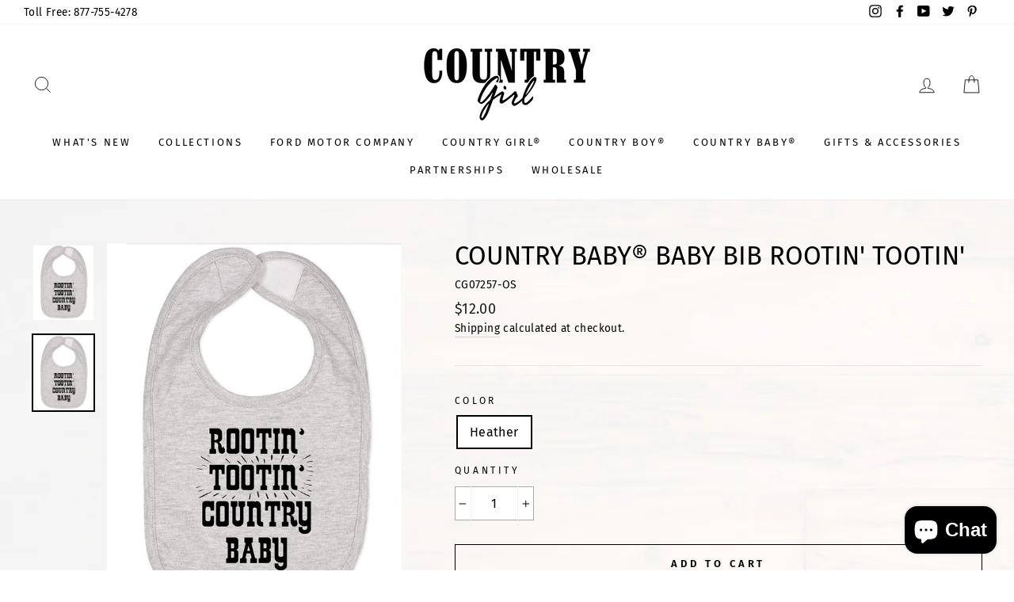

--- FILE ---
content_type: text/javascript
request_url: https://countrygirlstore.com/cdn/shop/t/4/assets/globo.formbuilder.js?v=17674111563942214221592319464
body_size: 51140
content:
!function(e){var t={};function n(r){if(t[r])return t[r].exports;var i=t[r]={i:r,l:!1,exports:{}};return e[r].call(i.exports,i,i.exports,n),i.l=!0,i.exports}n.m=e,n.c=t,n.d=function(e,t,r){n.o(e,t)||Object.defineProperty(e,t,{enumerable:!0,get:r})},n.r=function(e){"undefined"!=typeof Symbol&&Symbol.toStringTag&&Object.defineProperty(e,Symbol.toStringTag,{value:"Module"}),Object.defineProperty(e,"__esModule",{value:!0})},n.t=function(e,t){if(1&t&&(e=n(e)),8&t)return e;if(4&t&&"object"==typeof e&&e&&e.__esModule)return e;var r=Object.create(null);if(n.r(r),Object.defineProperty(r,"default",{enumerable:!0,value:e}),2&t&&"string"!=typeof e)for(var i in e)n.d(r,i,function(t){return e[t]}.bind(null,i));return r},n.n=function(e){var t=e&&e.__esModule?function(){return e.default}:function(){return e};return n.d(t,"a",t),t},n.o=function(e,t){return Object.prototype.hasOwnProperty.call(e,t)},n.p="/",n(n.s=0)}({"++FP":function(e,t,n){!function(e){"use strict";var t="undefined"!=typeof window&&void 0!==window.flatpickr?window.flatpickr:{l10ns:{}},n={weekdays:{shorthand:["søn","man","tir","ons","tors","fre","lør"],longhand:["søndag","mandag","tirsdag","onsdag","torsdag","fredag","lørdag"]},months:{shorthand:["jan","feb","mar","apr","maj","jun","jul","aug","sep","okt","nov","dec"],longhand:["januar","februar","marts","april","maj","juni","juli","august","september","oktober","november","december"]},ordinal:function(){return"."},firstDayOfWeek:1,rangeSeparator:" til ",weekAbbreviation:"uge",time_24hr:!0};t.l10ns.da=n;var r=t.l10ns;e.Danish=n,e.default=r,Object.defineProperty(e,"__esModule",{value:!0})}(t)},"+AxM":function(e,t,n){!function(e){"use strict";var t="undefined"!=typeof window&&void 0!==window.flatpickr?window.flatpickr:{l10ns:{}},n={weekdays:{shorthand:["Paz","Pzt","Sal","Çar","Per","Cum","Cmt"],longhand:["Pazar","Pazartesi","Salı","Çarşamba","Perşembe","Cuma","Cumartesi"]},months:{shorthand:["Oca","Şub","Mar","Nis","May","Haz","Tem","Ağu","Eyl","Eki","Kas","Ara"],longhand:["Ocak","Şubat","Mart","Nisan","Mayıs","Haziran","Temmuz","Ağustos","Eylül","Ekim","Kasım","Aralık"]},firstDayOfWeek:1,ordinal:function(){return"."},rangeSeparator:" - ",weekAbbreviation:"Hf",scrollTitle:"Artırmak için kaydırın",toggleTitle:"Aç/Kapa",amPM:["ÖÖ","ÖS"],time_24hr:!0};t.l10ns.tr=n;var r=t.l10ns;e.Turkish=n,e.default=r,Object.defineProperty(e,"__esModule",{value:!0})}(t)},"+OV3":function(e,t,n){!function(e){"use strict";var t="undefined"!=typeof window&&void 0!==window.flatpickr?window.flatpickr:{l10ns:{}},n={weekdays:{shorthand:["أحد","اثنين","ثلاثاء","أربعاء","خميس","جمعة","سبت"],longhand:["الأحد","الاثنين","الثلاثاء","الأربعاء","الخميس","الجمعة","السبت"]},months:{shorthand:["1","2","3","4","5","6","7","8","9","10","11","12"],longhand:["يناير","فبراير","مارس","أبريل","مايو","يونيو","يوليو","أغسطس","سبتمبر","أكتوبر","نوفمبر","ديسمبر"]},rangeSeparator:" - "};t.l10ns.ar=n;var r=t.l10ns;e.Arabic=n,e.default=r,Object.defineProperty(e,"__esModule",{value:!0})}(t)},"+zM+":function(e,t,n){!function(e){"use strict";var t="undefined"!=typeof window&&void 0!==window.flatpickr?window.flatpickr:{l10ns:{}},n={firstDayOfWeek:1,weekdays:{shorthand:["Нд","Пн","Вт","Ср","Чт","Пт","Сб"],longhand:["Неділя","Понеділок","Вівторок","Середа","Четвер","П'ятниця","Субота"]},months:{shorthand:["Січ","Лют","Бер","Кві","Тра","Чер","Лип","Сер","Вер","Жов","Лис","Гру"],longhand:["Січень","Лютий","Березень","Квітень","Травень","Червень","Липень","Серпень","Вересень","Жовтень","Листопад","Грудень"]},time_24hr:!0};t.l10ns.uk=n;var r=t.l10ns;e.Ukrainian=n,e.default=r,Object.defineProperty(e,"__esModule",{value:!0})}(t)},"/iph":function(e,t,n){!function(e){"use strict";var t="undefined"!=typeof window&&void 0!==window.flatpickr?window.flatpickr:{l10ns:{}},n={weekdays:{shorthand:["Dg","Dl","Dt","Dc","Dj","Dv","Ds"],longhand:["Diumenge","Dilluns","Dimarts","Dimecres","Dijous","Divendres","Dissabte"]},months:{shorthand:["Gen","Febr","Març","Abr","Maig","Juny","Jul","Ag","Set","Oct","Nov","Des"],longhand:["Gener","Febrer","Març","Abril","Maig","Juny","Juliol","Agost","Setembre","Octubre","Novembre","Desembre"]},ordinal:function(e){var t=e%100;if(t>3&&t<21)return"è";switch(t%10){case 1:return"r";case 2:return"n";case 3:return"r";case 4:return"t";default:return"è"}},firstDayOfWeek:1,time_24hr:!0};t.l10ns.cat=n;var r=t.l10ns;e.Catalan=n,e.default=r,Object.defineProperty(e,"__esModule",{value:!0})}(t)},"/v+a":function(e,t,n){!function(e){"use strict";var t="undefined"!=typeof window&&void 0!==window.flatpickr?window.flatpickr:{l10ns:{}},n={weekdays:{shorthand:["रवि","सोम","मंगल","बुध","गुरु","शुक्र","शनि"],longhand:["रविवार","सोमवार","मंगलवार","बुधवार","गुरुवार","शुक्रवार","शनिवार"]},months:{shorthand:["जन","फर","मार्च","अप्रेल","मई","जून","जूलाई","अग","सित","अक्ट","नव","दि"],longhand:["जनवरी ","फरवरी","मार्च","अप्रेल","मई","जून","जूलाई","अगस्त ","सितम्बर","अक्टूबर","नवम्बर","दिसम्बर"]}};t.l10ns.hi=n;var r=t.l10ns;e.Hindi=n,e.default=r,Object.defineProperty(e,"__esModule",{value:!0})}(t)},0:function(e,t,n){n("0aX/"),e.exports=n("NlWs")},"0aX/":function(e,t,n){function r(e,t){if(!(e instanceof t))throw new TypeError("Cannot call a class as a function")}function i(e,t){for(var n=0;n<t.length;n++){var r=t[n];r.enumerable=r.enumerable||!1,r.configurable=!0,"value"in r&&(r.writable=!0),Object.defineProperty(e,r.key,r)}}function a(e,t,n){return t&&i(e.prototype,t),n&&i(e,n),e}var o=n("isxL").Liquid,s=window.Globo||{};s.libs=s.libs||{},s.libs._=n("1bMR"),s.libs.validate=n("a1gY"),s.libs.flatpickr=n("zwY0"),s.libs.Liquid=o,s.FormBuilder=s.FormBuilder||{},s.FormBuilder.init=function(e){e.querySelector(".globo-form").classList.contains("float-form")&&document.body.appendChild(e),e&&e.addEventListener?e.addEventListener("submit",s.FormBuilder.handleSubmit,!1):e&&e.attachEvent&&e.attachEvent("onsubmit",s.FormBuilder.handleSubmit);var t=e.querySelector("form").getAttribute("data-id"),n=s.FormBuilder.forms[t],r=e.querySelector(".globo-formbuilder-wizard");if(r){var i=new s.Wizard(r),a=e.querySelector(".next"),o=e.querySelector(".previous");i.addControls(o,a),i.setStep(0)}var u=document.querySelectorAll('.globo-form-app [data-type="datetime"]');s.FormBuilder.handleDateTimePicker(u);var l=document.querySelectorAll(".globo-form-app .conditional-field");s.FormBuilder.handleConditionalField(l);var c=document.querySelectorAll(".globo-form-app [name]:not([type='file']):not([type='hidden'])");s.FormBuilder.handleHiddenField(n,e,c);var d=e.querySelector(".globo-g-recaptcha");if("undefined"!=typeof grecaptcha&&d)try{var f=grecaptcha.render(d,{sitekey:d.getAttribute("data-sitekey")});d.nextElementSibling.setAttribute("reCaptcha-widget-id",f)}catch(e){}var h=e.querySelectorAll(".globo-form-control"),p={};s.libs._.each(h,(function(e){var t=e.querySelector("label,legend");if(null!==t&&t){var n=e.querySelector("[name]");if(null!==n&&n){var r=n.getAttribute("name").replace("[]","");p[r]=t.querySelector(".label-content").innerHTML}}})),e.querySelector('[name="_keyLabel"]').value=JSON.stringify(p)},s.FormBuilder.showFloatingForm=function(e){e.parentNode.querySelector(".globo-form-app").classList.add("active")},s.FormBuilder.hideFloatingForm=function(e){e.parentNode.querySelector(".globo-form-app").classList.remove("active")},s.FormBuilder.showMessage=function(e){var t=e.querySelector(".content");null!==t&&""!=t.innerHTML&&(e.style.display="block")},s.FormBuilder.handleValidate=function(e){var t=e.querySelector(".block-container"),n={};s.libs._.map(t.querySelectorAll("input, textarea, select"),(function(r){var i=null!==r.getAttribute("presence"),a=null!==r.getAttribute("disabled"),o=null!==r.getAttribute("data-type")&&r.getAttribute("data-type");if(n[r.name]={},a?n[r.name].ignore={}:i&&(n[r.name].presence={message:s.FormBuilder.forms[t.getAttribute("data-id")].errorMessage.required}),"email"==o&&(n[r.name][o]={message:s.FormBuilder.forms[t.getAttribute("data-id")].errorMessage.invalidEmail}),"name"==o&&(n[r.name].format={pattern:"^[a-zA-Z]+(([',. -][a-zA-Z ])?[a-zA-Z]*)*$",flags:"i",message:s.FormBuilder.forms[t.getAttribute("data-id")].errorMessage.invalidName}),"url"==o&&(n[r.name][o]={message:s.FormBuilder.forms[t.getAttribute("data-id")].errorMessage.invalidURL}),"phone"==o&&(n[r.name].format={pattern:"^[+]*[(]{0,1}[0-9]{1,4}[)]{0,1}[-s.0-9]*$",flags:"i",message:s.FormBuilder.forms[t.getAttribute("data-id")].errorMessage.invalidPhone}),"file"==o){var u=!1!==s.FormBuilder.shop.pricing.features.fileUpload?1024*s.FormBuilder.shop.pricing.features.fileUpload:2048;n[r.name][o]={notAllowedExtension:s.FormBuilder.forms[t.getAttribute("data-id")].errorMessage.fileNotAllowed,sizeLimitMessage:s.FormBuilder.forms[t.getAttribute("data-id")].errorMessage.fileSizeLimit,allowedExtension:r.getAttribute("data-allowed-extensions").split(","),maxFileSize:u}}if("checkbox"==o&&(n[r.name][o]={requiredMessage:s.FormBuilder.forms[e.getAttribute("data-id")].errorMessage.required},n[r.name][o].isRequired=void 0!==n[r.name].presence),"password"==o){var l=null!==r.getAttribute("data-additional-type")&&r.getAttribute("data-additional-type"),c=null!==r.getAttribute("data-connected-element")&&r.getAttribute("data-connected-element");"confirm-password"===l&&c&&(n[r.name].equality={attribute:c,message:s.FormBuilder.forms[t.getAttribute("data-id")].errorMessage.confirmPasswordNotMatch});var d=null!==r.getAttribute("data-validate-rule")&&r.getAttribute("data-validate-rule");d&&("advancedValidateRule"===d&&(d=null!==r.getAttribute("data-validate-rule")?r.getAttribute("data-advanced-validate-rule"):""),n[r.name].format={pattern:d,flags:"g",message:s.FormBuilder.forms[t.getAttribute("data-id")].errorMessage.invalidPassword})}})),null!=e.querySelector(".block-container .globo-g-recaptcha")&&(n.reCaptcha={reCaptcha:{isRequired:!0,requiredMessage:s.FormBuilder.forms[t.getAttribute("data-id")].errorMessage.requiredCaptcha}}),s.libs.validate.validators.file=function(t,n,r){var i=e.querySelector('[name="'+r+'"]'),a=0,o=!0;return s.libs._.each(i.files,(function(e){var t,r,i;a+=e.size,-1===n.allowedExtension.indexOf((t=e.name,r=t.split("\\").pop().split("/").pop(),i=r.lastIndexOf("."),i<1?"":r.substr(i+1)).toLowerCase())&&(o=!1)})),a/1e3>n.maxFileSize?n.sizeLimitMessage:o?null:n.notAllowedExtension},s.libs.validate.validators.checkbox=function(t,n,r,i){if(!n.isRequired)return null;var a=e.querySelectorAll("[name='"+r+"']"),o=!1;return s.libs._.each(a,(function(e){e.checked&&(o=!0)})),o?null:n.requiredMessage},s.libs.validate.validators.reCaptcha=function(t,n,r,i){var a=e.querySelector("[name='"+r+"']");if(a){var o=grecaptcha.getResponse(a.getAttribute("reCaptcha-widget-id"));return a.value=o,""!=a.value?null:n.requiredMessage}return null},s.libs.validate.validators.ignore=function(){return null};var r=s.libs.validate(t,n,{fullMessages:!1});!function(e,t){s.libs._.each(e.querySelectorAll("input[name], select[name], textarea[name]"),(function(e){o(e,t&&t[e.name])}))}(t,r||{}),s.libs._.isEmpty(r,!0)?t.classList.remove("errors"):t.classList.add("errors");for(var i=t.querySelectorAll("input, textarea, select"),a=0;a<i.length;++a)i.item(a).addEventListener("change",(function(e){var r=s.libs.validate(t,n,{fullMessages:!1})||{};s.libs._.isEmpty(r,!0)?t.classList.remove("errors"):t.classList.add("errors"),o(this,r[this.name])}));function o(e,t){var n=function e(t,n){if(!t||t==document)return null;return t.classList.contains(n)?t:e(t.parentNode,n)}(e.parentNode,"globo-form-control"),r=n.querySelector(".messages");!function(e){e.classList.remove("has-error"),e.classList.remove("has-success"),s.libs._.each(e.querySelectorAll(".help-block.error"),(function(e){e.parentNode.removeChild(e)}))}(n),t?(n.classList.add("has-error"),s.libs._.each(t,(function(e){!function(e,t){var n=document.createElement("p");n.classList.add("help-block"),n.classList.add("error"),n.innerText=t,e.appendChild(n)}(r,e)}))):n.classList.add("has-success")}},s.FormBuilder.handleDateTimePicker=function(e){s.libs._.each(e,(function(e){var t,r,i,a,o={enableTime:!0,dateFormat:"Y-m-d H:i",time_24hr:!0},u="H:i";t=e.getAttribute("data-format"),r=e.getAttribute("data-locale"),i=e.getAttribute("dataDateFormat"),a=e.getAttribute("dataTimeFormat");var l=e.getAttribute("limitDateType"),c=e.getAttribute("limitDateSpecificDates"),d=e.getAttribute("limitDateRangeDates"),f=e.getAttribute("limitDateDOWDates");"12h"==a&&(o.time_24hr=!1,u="h:i K"),"date-and-time"==t?o.dateFormat=i+" "+u:"date"==t?(o.enableTime=!1,o.dateFormat=i):"time"==t&&(o.noCalendar=!0,o.dateFormat=u),r&&(o.locale=n("WqZd")("./"+r+".js").default[r]);var h=[];if(l){if(""!=c&&null!=c&&(h=h.concat(c.split(",").map((function(e){return new Date(e)})))),""!=d&&null!=d){var p=d.split(",");h.push({from:p[0],to:p[1]})}""!=f&&null!=f&&(arrDow=f.split(",").map((function(e){var t=0;switch(e){case"sunday":t=0;break;case"monday":t=1;break;case"tuesday":t=2;break;case"wednesday":t=3;break;case"thursday":t=4;break;case"friday":t=5;break;case"saturday":t=6;break;default:t=0}return t})),h.push((function(e){return arrDow.indexOf(e.getDay())>-1})))}"disablingDates"==l?o.disable=h:o.enable=h,s.libs.flatpickr(e,o)}))},s.FormBuilder.handleConditionalField=function(e){s.libs._.each(e,(function(e){var t=e.getAttribute("data-connected-id"),n=e.getAttribute("data-connected-value"),r=s.closest(e,"form"),i=r.querySelectorAll('[name="'+t+'"]');i.length||(i=r.querySelectorAll('[name="'+t+'[]"]')),i.length&&s.libs._.each(i,(function(t){t.addEventListener("change",(function(){"checkbox"==this.type?this.value===n&&(this.checked?(e.style.display="block",s.libs._.each(e.querySelectorAll("[name]"),(function(e){e.removeAttribute("disabled","disabled")}))):(e.style.display="",s.libs._.each(e.querySelectorAll("[name]"),(function(e){e.setAttribute("disabled","disabled")})))):"radio"==this.type?this.value===n&&this.checked?(e.style.display="block",s.libs._.each(e.querySelectorAll("[name]"),(function(e){e.removeAttribute("disabled","disabled")}))):(e.style.display="",s.libs._.each(e.querySelectorAll("[name]"),(function(e){e.setAttribute("disabled","disabled")}))):this.value===n?(e.style.display="block",s.libs._.each(e.querySelectorAll("[name]"),(function(e){e.removeAttribute("disabled","disabled")}))):(e.style.display="",s.libs._.each(e.querySelectorAll("[name]"),(function(e){e.setAttribute("disabled","disabled")})));var t=s.closest(e,".panels"),r=s.closest(e,".panel.movingIn");if(r&&(t.style.height=r.offsetHeight+"px"),"checkbox"==this.type&&!this.checked&&this.value==n||"radio"==this.type||"select-one"==this.type){var i=e.querySelectorAll("input[name],select"),a=document.createEvent("HTMLEvents");a.initEvent("change",!1,!0),s.libs._.each(i,(function(e){"checkbox"==e.type||"radio"==e.type?e.checked=!1:e.value="",e.disabled?(e.disabled=!1,e.dispatchEvent(a),e.disabled=!0):e.dispatchEvent(a)}))}}))}))}))},s.FormBuilder.handleHiddenField=function(e,t,n){var r=[];if(void 0===e)return!1;e.elements.forEach((function(e){"group"==e.type&&e.elements.forEach((function(e){"hidden"==e.type&&"dynamic"==e.dataType&&e.dynamicValue.length&&e.dynamicValue.forEach((function(t){t.target=e.id,r.includes(t)||r.push(t)}))})),"hidden"==e.type&&"dynamic"==e.dataType&&e.dynamicValue.length&&e.dynamicValue.forEach((function(t){t.target=e.id,r.includes(t)||r.push(t)}))})),s.libs._.each(n,(function(e){if(void 0!==r.find((function(t){return t.when==e.name}))){var n=r.find((function(t){return t.when===e.name&&""==t.is}));if(void 0!==n){var i=t.querySelector('[name="'+n.target+'"]');i&&(i.value=n.value)}e.addEventListener("change",(function(n){var i=n.target.value,a=r.find((function(t){return t.when===e.name&&t.is==i}));if(void 0!==a){(o=t.querySelector('[name="'+a.target+'"]'))&&(o.value=a.value)}else{var o,s=r.find((function(t){return t.when===e.name}));if(void 0!==s)(o=t.querySelector('[name="'+s.target+'"]'))&&(o.value="")}}))}}))},s.FormBuilder.handleRelatedElementChange=function(e,t){console.log("on change "),e.forEach((function(e){console.log(e)}))},s.FormBuilder.handleSubmit=function(e){if(e.preventDefault(),e.stopPropagation(),s.FormBuilder.handleValidate(e.target),s.libs._.isNull(e.target.querySelector(".block-container.errors"))){var t=e.target.querySelector(".action.submit");t.classList.add("loading"),s.xhr(e.target,(function(){if(t.classList.remove("loading"),response=this.response,""===this.responseType&&(response=JSON.parse(this.responseText)),"true"==response.success){var n=s.FormBuilder.forms[e.target.getAttribute("data-id")].afterSubmit;if("redirectToPage"==n.action&&(window.location.href=n.redirectUrl),"clearForm"==n.action){e.target.reset(),s.FormBuilder.showMessage(e.target.querySelector(".message.success"));var r=e.target.querySelector(".globo-g-recaptcha");r&&grecaptcha.reset(r.nextElementSibling.getAttribute("reCaptcha-widget-id"));var i=e.target.querySelector(".globo-formbuilder-wizard");if(i)new s.Wizard(i).reset()}"hideForm"==n.action&&(e.target.style.display="none",s.FormBuilder.showMessage(s.libs._.last(e.target.parentNode.querySelectorAll(".message.success"))))}else{var a=e.target.querySelector(".message.error .content"),o=void 0!==this.response.errors&&this.response.errors;if(o){for(var u="",l=0;l<Object.keys(o).length;l++)if("string"==typeof o[l])u+='<div class="err-item"><span class="label"></span><span class="err">'+o[l]+"</span></div>";else{var c=e.target.querySelector('[name="_keyLabel"]');c&&(c=JSON.parse(c.value)),void 0!==c[Object.keys(o)[l]]?u+='<div class="err-item"><span class="label">'+c[Object.keys(o)[l]]+'</span> : <span class="err">'+o[Object.keys(o)[l]]+"</span></div>":u+='<div class="err-item"><span class="label"></span><span class="err">'+o[Object.keys(o)[l]]+"</span></div>"}a.innerHTML=u}s.FormBuilder.showMessage(e.target.querySelector(".message.error"))}}))}},s.Wizard=s.Wizard||function(){function e(t){r(this,e),this.wizard=t,this.panels=new s.Panels(this.wizard),this.steps=new s.Steps(this.wizard),this.stepsQuantity=this.steps.getStepsQuantity(),this.currentStep=this.steps.currentStep,this.nextText=t.querySelector(".action.next").getAttribute("data-next-text"),this.submitText=t.querySelector(".action.next").getAttribute("data-submit-text"),this.submittingText=t.querySelector(".action.next").getAttribute("data-submitting-text"),this.concludeControlMoveStepMethod=this.steps.handleConcludeStep.bind(this.steps),this.wizardConclusionMethod=this.handleWizardConclusion.bind(this)}return a(e,[{key:"updateButtonsStatus",value:function(){0===this.currentStep?this.previousControl.classList.add("disabled"):this.previousControl.classList.remove("disabled")}},{key:"updtadeCurrentStep",value:function(e){this.currentStep+=e,this.steps.setCurrentStep(this.currentStep),this.panels.setCurrentStep(this.currentStep),this.handleNextStepButton(),this.updateButtonsStatus()}},{key:"setStep",value:function(e){this.currentStep=e,this.steps.setCurrentStep(this.currentStep),this.panels.setCurrentStep(this.currentStep),this.handleNextStepButton(),this.updateButtonsStatus()}},{key:"handleNextStepButton",value:function(){this.nextControl.type="button",this.nextControl.addEventListener("click",this.nextControlMoveStepMethod),this.currentStep===this.stepsQuantity-1?(this.nextControl.innerHTML=this.submitText,this.nextControl.addEventListener("click",this.wizardConclusionMethod)):(this.nextControl.innerHTML=this.nextText,this.nextControl.removeEventListener("click",this.wizardConclusionMethod))}},{key:"handleWizardConclusion",value:function(){this.wizard.classList.add("completed"),this.nextControl.type="submit"}},{key:"addControls",value:function(e,t){this.previousControl=e,this.nextControl=t,this.previousControlMoveStepMethod=this.moveStep.bind(this,-1),this.nextControlMoveStepMethod=this.moveStep.bind(this,1),e.addEventListener("click",this.previousControlMoveStepMethod),t.addEventListener("click",this.nextControlMoveStepMethod),this.updateButtonsStatus()}},{key:"getCoords",value:function(e){var t=e.getBoundingClientRect(),n=document.body,r=document.documentElement,i=window.pageYOffset||r.scrollTop||n.scrollTop,a=window.pageXOffset||r.scrollLeft||n.scrollLeft,o=r.clientTop||n.clientTop||0,s=r.clientLeft||n.clientLeft||0,u=t.top+i-o,l=t.left+a-s;return{top:Math.round(u),left:Math.round(l)}}},{key:"scrollTop",value:function(){var e=s.closest(this.wizard,".globo-formbuilder");window.scrollTo({behavior:"smooth",left:0,top:this.getCoords(e).top})}},{key:"moveStep",value:function(e){s.FormBuilder.handleValidate(this.wizard),(1!=e||s.libs._.isNull(this.wizard.querySelector(".block-container.errors")))&&(this.scrollTop(),1==e&&this.concludeControlMoveStepMethod(),this.validateMovement(e)&&(this.updtadeCurrentStep(e),this.steps.handleStepsClasses(e)))}},{key:"validateMovement",value:function(e){var t=e>0&&this.currentStep<this.stepsQuantity-1,n=e<0&&this.currentStep>0;return t||n}},{key:"reset",value:function(){var e=this.wizard.querySelector(".next"),t=this.wizard.querySelector(".previous");this.addControls(t,e),this.steps.handleRemoveAllConcludeStep(),this.setStep(0)}}]),e}(),s.Steps=s.Steps||function(){function e(t){r(this,e),this.wizard=t,this.steps=this.getSteps(),this.stepsQuantity=this.getStepsQuantity(),this.currentStep=0}return a(e,[{key:"setCurrentStep",value:function(e){this.currentStep=e}},{key:"getSteps",value:function(){return this.wizard.getElementsByClassName("step")}},{key:"getStepsQuantity",value:function(){return this.getSteps().length}},{key:"handleConcludeStep",value:function(){this.steps[this.currentStep].classList.add("-completed")}},{key:"handleRemoveAllConcludeStep",value:function(){for(var e=0;e<this.stepsQuantity;e++)this.steps[e].classList.remove("-completed")}},{key:"handleStepsClasses",value:function(e){e>0?this.steps[this.currentStep-1].classList.add("-completed"):e<0&&this.steps[this.currentStep].classList.remove("-completed"),this.steps[this.stepsQuantity-1].classList.remove("-completed")}}]),e}(),s.Panels=s.Panels||function(){function e(t){r(this,e),this.wizard=t,this.panelWidth=this.wizard.offsetWidth,this.panelsContainer=this.getPanelsContainer(),this.panels=this.getPanels(),this.currentStep=0,this.updatePanelsPosition(this.currentStep),this.updatePanelsContainerHeight()}return a(e,[{key:"getCurrentPanelHeight",value:function(){return"".concat(this.getPanels()[this.currentStep].offsetHeight,"px")}},{key:"getPanelsContainer",value:function(){return this.wizard.querySelector(".panels")}},{key:"getPanels",value:function(){return this.wizard.getElementsByClassName("panel")}},{key:"updatePanelsContainerHeight",value:function(){this.panelsContainer.style.height=this.getCurrentPanelHeight()}},{key:"updatePanelsPosition",value:function(e){for(var t=this.panels,n=(this.panelWidth,0);n<t.length;n++)t[n].classList.remove("movingIn"),t[n].classList.remove("movingOutBackward"),t[n].classList.remove("movingOutFoward"),t[n].classList.remove("block-container"),n!==e?n<e?t[n].classList.add("movingOutBackward"):n>e&&t[n].classList.add("movingOutFoward"):(t[n].classList.add("movingIn"),t[n].classList.add("block-container"));this.updatePanelsContainerHeight()}},{key:"setCurrentStep",value:function(e){this.currentStep=e,this.updatePanelsPosition(e)}}]),e}(),s.xhr=function(e,t){var n=e.getAttribute("action"),r=e.getAttribute("method"),i=new XMLHttpRequest;i.addEventListener("load",t),i.open(r,n),i.responseType="json";var a=new FormData(e);i.send(a)},s.dismiss=function(e){e.parentNode.style.display="none"},s.closest=function(e,t){var n,r;for(["matches","webkitMatchesSelector","mozMatchesSelector","msMatchesSelector","oMatchesSelector"].some((function(e){return"function"==typeof document.body[e]&&(n=e,!0)}));e;){if((r=e.parentElement)&&r[n](t))return r;e=r}return null},s.idealTextColor=function(e){var t=0===e.indexOf("#")?s.getRGBComponents(e):e.substring(5,e.length-1).replace(/ /g,"").split(",");return 255-(.299*t[0]+.587*t[1]+.114*t[2])<105?"#000000":"#ffffff"},s.getRGBComponents=function(e){var t=e.substring(1,3),n=e.substring(3,5),r=e.substring(5,7);return{R:parseInt(t,16),G:parseInt(n,16),B:parseInt(r,16)}},s.containsText=function(e,t){var n=document.querySelectorAll(e);return Array.prototype.filter.call(n,(function(e){return RegExp(t).test(e.textContent)}))},s.reduceElements=function(e){for(var t=s.libs._.clone(e),n=0;n<e.length;n++){for(var r=!1,i=0;i<=e.length;i++)e[n].contains(e[i])&&!e[i].contains(e[n])&&(r=!0);r&&(t[n]=!1)}return t},s.FormBuilder.initialize=function(){var e=document.getElementById("globo-formbuilder-element").innerHTML,t=document.getElementById("globo-formbuilder-template").innerHTML,n=document.getElementById("globo-formbuilder-dynamicCSS").innerHTML,r=new s.libs.Liquid;r.registerFilter("renderElement",(function(e,t,n){return r.parseAndRenderSync(t,{element:e,configs:n})})),r.registerFilter("parseInt",(function(e){return parseInt(100/e)})),r.registerFilter("optionsToArray",(function(e,t){return e.split(/\r?\n/)})),r.registerFilter("encodeHexColor",(function(e){return void 0!==e&&e.replace("#","%23")})),r.registerFilter("idealTextColor",(function(e){return void 0!==e&&s.idealTextColor(e)})),r.registerFilter("escapeHtml",(function(e){return"string"!=typeof e?e:e.replace(/&/g,"&amp;").replace(/</g,"&lt;").replace(/>/g,"&gt;").replace(/"/g,"&quot;").replace(/'/g,"&#039;")}));var i=document.querySelectorAll(".globo-formbuilder");s.libs._.each(i,(function(i){var a=i.getAttribute("data-id");r.parseAndRender(t,{configs:s.FormBuilder.forms[a],partialElement:e,dynamicCSS:n,formId:a,Globo:s}).then((function(e){i.innerHTML=e,s.FormBuilder.init(i)}))}));var a=s.containsText("div","{formbuilder:");a=s.reduceElements(a);var o=/{formbuilder:(.*)}/g,u=[];s.libs._.each(a,(function(i){for(var a;null!==(a=o.exec(i.textContent));)if(a.index===o.lastIndex&&o.lastIndex++,a.length){var l=a[1];if(void 0!==s.FormBuilder.forms[l]&&-1==u.indexOf(l)){var c=r.parseAndRenderSync(t,{configs:s.FormBuilder.forms[l],partialElement:e,dynamicCSS:n,formId:l,Globo:s});i.innerHTML=i.innerHTML.replace("{formbuilder:".concat(l,"}"),'<div class="globo-formbuilder" data-id="'+l+'">'+c+"</div>"),u.push(l)}}}));for(var l=0;l<u.length;l++)s.FormBuilder.init(document.querySelector('.globo-formbuilder[data-id="'+u[l]+'"]'))},_.noConflict()},"0kzd":function(e,t,n){!function(e){"use strict";var t="undefined"!=typeof window&&void 0!==window.flatpickr?window.flatpickr:{l10ns:{}},n={weekdays:{shorthand:["Жс","Дс","Сc","Ср","Бс","Жм","Сб"],longhand:["Жексенбi","Дүйсенбi","Сейсенбi","Сәрсенбi","Бейсенбi","Жұма","Сенбi"]},months:{shorthand:["Қаң","Ақп","Нау","Сәу","Мам","Мау","Шiл","Там","Қыр","Қаз","Қар","Жел"],longhand:["Қаңтар","Ақпан","Наурыз","Сәуiр","Мамыр","Маусым","Шiлде","Тамыз","Қыркүйек","Қазан","Қараша","Желтоқсан"]},firstDayOfWeek:1,ordinal:function(){return""},rangeSeparator:" — ",weekAbbreviation:"Апта",scrollTitle:"Үлкейту үшін айналдырыңыз",toggleTitle:"Ауыстыру үшін басыңыз",amPM:["ТД","ТК"],yearAriaLabel:"Жыл"};t.l10ns.kz=n;var r=t.l10ns;e.Kazakh=n,e.default=r,Object.defineProperty(e,"__esModule",{value:!0})}(t)},"18gA":function(e,t,n){!function(e){"use strict";var t="undefined"!=typeof window&&void 0!==window.flatpickr?window.flatpickr:{l10ns:{}},n={firstDayOfWeek:1,weekdays:{shorthand:["Sv","Pr","Ot","Tr","Ce","Pk","Se"],longhand:["Svētdiena","Pirmdiena","Otrdiena","Trešdiena","Ceturtdiena","Piektdiena","Sestdiena"]},months:{shorthand:["Jan","Feb","Mar","Apr","Mai","Jūn","Jūl","Aug","Sep","Okt","Nov","Dec"],longhand:["Janvāris","Februāris","Marts","Aprīlis","Maijs","Jūnijs","Jūlijs","Augusts","Septembris","Oktobris","Novembris","Decembris"]},rangeSeparator:" līdz ",time_24hr:!0};t.l10ns.lv=n;var r=t.l10ns;e.Latvian=n,e.default=r,Object.defineProperty(e,"__esModule",{value:!0})}(t)},"1bMR":function(e,t,n){(function(e,r){var i;(function(){var a,o="Expected a function",s=1,u=2,l=1,c=1/0,d=9007199254740991,f="[object Arguments]",h="[object Array]",p="[object AsyncFunction]",g="[object Boolean]",m="[object Date]",v="[object Error]",w="[object Function]",b="[object GeneratorFunction]",y="[object Number]",k="[object Object]",M="[object Proxy]",S="[object RegExp]",D="[object String]",T=/[&<>"']/g,A=RegExp(T.source),O=/^(?:0|[1-9]\d*)$/,j="object"==typeof e&&e&&e.Object===Object&&e,_="object"==typeof self&&self&&self.Object===Object&&self,x=j||_||Function("return this")();t&&!t.nodeType&&t&&"object"==typeof r&&r&&r.nodeType;function C(e,t){return e.push.apply(e,t),e}function E(e){return function(t){return null==t?a:t[e]}}var P,F=(P={"&":"&amp;","<":"&lt;",">":"&gt;",'"':"&quot;","'":"&#39;"},function(e){return null==P?a:P[e]});var N,L,J=Array.prototype,z=Object.prototype,I=z.hasOwnProperty,R=0,q=z.toString,H=x._,W=Object.create,B=z.propertyIsEnumerable,Y=x.isFinite,K=(N=Object.keys,L=Object,function(e){return N(L(e))}),V=Math.max;function G(e){return e instanceof Q?e:new Q(e)}var U=function(){function e(){}return function(t){if(!Ve(t))return{};if(W)return W(t);e.prototype=t;var n=new e;return e.prototype=a,n}}();function Q(e,t){this.__wrapped__=e,this.__actions__=[],this.__chain__=!!t}function $(e,t,n){var r=e[t];I.call(e,t)&&qe(r,n)&&(n!==a||t in e)||Z(e,t,n)}function Z(e,t,n){e[t]=n}function X(e,t,n){if("function"!=typeof e)throw new TypeError(o);return setTimeout((function(){e.apply(a,n)}),t)}Q.prototype=U(G.prototype),Q.prototype.constructor=Q;var ee,te,ne=(ee=se,function(e,t){if(null==e)return e;if(!Be(e))return ee(e,t);for(var n=e.length,r=te?n:-1,i=Object(e);(te?r--:++r<n)&&!1!==t(i[r],r,i););return e});function re(e,t,n){for(var r=-1,i=e.length;++r<i;){var o=e[r],s=t(o);if(null!=s&&(u===a?s==s:n(s,u)))var u=s,l=o}return l}function ie(e,t){var n=[];return ne(e,(function(e,r,i){t(e,r,i)&&n.push(e)})),n}function ae(e,t,n,r,i){var a=-1,o=e.length;for(n||(n=De),i||(i=[]);++a<o;){var s=e[a];t>0&&n(s)?t>1?ae(s,t-1,n,r,i):C(i,s):r||(i[i.length]=s)}return i}var oe=function(e){return function(t,n,r){for(var i=-1,a=Object(t),o=r(t),s=o.length;s--;){var u=o[e?s:++i];if(!1===n(a[u],u,a))break}return t}}();function se(e,t){return e&&oe(e,t,it)}function ue(e,t){return ie(t,(function(t){return Ke(e[t])}))}function le(e){return function(e){return q.call(e)}(e)}function ce(e,t){return e>t}var de=ft;function fe(e,t,n,r,i){return e===t||(null==e||null==t||!Ge(e)&&!Ge(t)?e!=e&&t!=t:function(e,t,n,r,i,o){var l=We(e),c=We(t),d=l?h:le(e),p=c?h:le(t),w=(d=d==f?k:d)==k,b=(p=p==f?k:p)==k,M=d==p;o||(o=[]);var T=Fe(o,(function(t){return t[0]==e})),A=Fe(o,(function(e){return e[0]==t}));if(T&&A)return T[1]==t;if(o.push([e,t]),o.push([t,e]),M&&!w){var O=l?function(e,t,n,r,i,o){var l=n&s,c=e.length,d=t.length;if(c!=d&&!(l&&d>c))return!1;var f=-1,h=!0,p=n&u?[]:a;for(;++f<c;){var g=e[f],m=t[f];if(void 0!==a){void 0,h=!1;break}if(p){if(!ye(t,(function(e,t){if(!Ce(p,t)&&(g===e||i(g,e,n,r,o)))return p.push(t)}))){h=!1;break}}else if(g!==m&&!i(g,m,n,r,o)){h=!1;break}}return h}(e,t,n,r,i,o):function(e,t,n,r,i,a,o){switch(n){case g:case m:case y:return qe(+e,+t);case v:return e.name==t.name&&e.message==t.message;case S:case D:return e==t+""}return!1}(e,t,d);return o.pop(),O}if(!(n&s)){var j=w&&I.call(e,"__wrapped__"),_=b&&I.call(t,"__wrapped__");if(j||_){var x=j?e.value():e,C=_?t.value():t;O=i(x,C,n,r,o);return o.pop(),O}}if(!M)return!1;O=function(e,t,n,r,i,o){var u=n&s,l=it(e),c=l.length,d=it(t).length;if(c!=d&&!u)return!1;var f=c;for(;f--;){var h=l[f];if(!(u?h in t:I.call(t,h)))return!1}var p=!0,g=u;for(;++f<c;){h=l[f];var m=e[h],v=t[h];if(!(void 0===a?m===v||i(m,v,n,r,o):void 0)){p=!1;break}g||(g="constructor"==h)}if(p&&!g){var w=e.constructor,b=t.constructor;w!=b&&"constructor"in e&&"constructor"in t&&!("function"==typeof w&&w instanceof w&&"function"==typeof b&&b instanceof b)&&(p=!1)}return p}(e,t,n,r,i,o);return o.pop(),O}(e,t,n,r,fe,i))}function he(e){return"function"==typeof e?e:null==e?ut:("object"==typeof e?me:E)(e)}function pe(e,t){return e<t}function ge(e,t){var n=-1,r=Be(e)?Array(e.length):[];return ne(e,(function(e,i,a){r[++n]=t(e,i,a)})),r}function me(e){var t=K(e);return function(n){var r=t.length;if(null==n)return!r;for(n=Object(n);r--;){var i=t[r];if(!(i in n&&fe(e[i],n[i],s|u)))return!1}return!0}}function ve(e,t){return je(Oe(e,t,ut),e+"")}function we(e,t,n){var r=-1,i=e.length;t<0&&(t=-t>i?0:i+t),(n=n>i?i:n)<0&&(n+=i),i=t>n?0:n-t>>>0,t>>>=0;for(var a=Array(i);++r<i;)a[r]=e[r+t];return a}function be(e){return we(e,0,e.length)}function ye(e,t){var n;return ne(e,(function(e,r,i){return!(n=t(e,r,i))})),!!n}function ke(e,t,n,r){var i=!n;n||(n={});for(var o=-1,s=t.length;++o<s;){var u=t[o],l=r?r(n[u],e[u],u,n,e):a;l===a&&(l=e[u]),i?Z(n,u,l):$(n,u,l)}return n}function Me(e){return ve((function(t,n){var r=-1,i=n.length,o=i>1?n[i-1]:a;for(o=e.length>3&&"function"==typeof o?(i--,o):a,t=Object(t);++r<i;){var s=n[r];s&&e(t,s,r,o)}return t}))}function Se(e,t,n,r){if("function"!=typeof e)throw new TypeError(o);var i=t&l,a=function(e){return function(){var t=arguments,n=U(e.prototype),r=e.apply(n,t);return Ve(r)?r:n}}(e);return function t(){for(var o=-1,s=arguments.length,u=-1,l=r.length,c=Array(l+s),d=this&&this!==x&&this instanceof t?a:e;++u<l;)c[u]=r[u];for(;s--;)c[u++]=arguments[++o];return d.apply(i?n:this,c)}}function De(e){return We(e)||He(e)}function Te(e,t,n){if(!Ve(n))return!1;var r=typeof t;return!!("number"==r?Be(n)&&function(e,t){var n=typeof e;return!!(t=null==t?d:t)&&("number"==n||"symbol"!=n&&O.test(e))&&e>-1&&e%1==0&&e<t}(t,n.length):"string"==r&&t in n)&&qe(n[t],e)}function Ae(e){var t=[];if(null!=e)for(var n in Object(e))t.push(n);return t}function Oe(e,t,n){return t=V(t===a?e.length-1:t,0),function(){for(var r=arguments,i=-1,a=V(r.length-t,0),o=Array(a);++i<a;)o[i]=r[t+i];i=-1;for(var s=Array(t+1);++i<t;)s[i]=r[i];return s[t]=n(o),e.apply(this,s)}}var je=ut;function _e(e){return(null==e?0:e.length)?ae(e,1):[]}function xe(e){return e&&e.length?e[0]:a}function Ce(e,t,n){for(var r=null==e?0:e.length,i=((n="number"==typeof n?n<0?V(r+n,0):n:0)||0)-1,a=t==t;++i<r;){var o=e[i];if(a?o===t:o!=o)return i}return-1}function Ee(e){var t=G(e);return t.__chain__=!0,t}var Pe,Fe=(Pe=function(e,t,n){var r=null==e?0:e.length;if(!r)return-1;var i=null==n?0:Ze(n);return i<0&&(i=V(r+i,0)),function(e,t,n,r){for(var i=e.length,a=n+(r?1:-1);r?a--:++a<i;)if(t(e[a],a,e))return a;return-1}(e,he(t),i)},function(e,t,n){var r=Object(e);if(!Be(e)){var i=he(t);e=it(e),t=function(e){return i(r[e],e,r)}}var o=Pe(e,t,n);return o>-1?r[i?e[o]:o]:a});function Ne(e,t){return ne(e,he(t))}function Le(e,t,n){return function(e,t,n,r,i){return i(e,(function(e,i,a){n=r?(r=!1,e):t(n,e,i,a)})),n}(e,he(t),n,arguments.length<3,ne)}function Je(e,t){var n;if("function"!=typeof t)throw new TypeError(o);return e=Ze(e),function(){return--e>0&&(n=t.apply(this,arguments)),e<=1&&(t=a),n}}var ze=ve((function(e,t,n){return Se(e,32|l,t,n)})),Ie=ve((function(e,t){return X(e,1,t)})),Re=ve((function(e,t,n){return X(e,Xe(t)||0,n)}));function qe(e,t){return e===t||e!=e&&t!=t}var He=de(function(){return arguments}())?de:function(e){return Ge(e)&&I.call(e,"callee")&&!B.call(e,"callee")},We=Array.isArray;function Be(e){return null!=e&&function(e){return"number"==typeof e&&e>-1&&e%1==0&&e<=d}(e.length)&&!Ke(e)}var Ye=function(e){return Ge(e)&&le(e)==m};function Ke(e){if(!Ve(e))return!1;var t=le(e);return t==w||t==b||t==p||t==M}function Ve(e){var t=typeof e;return null!=e&&("object"==t||"function"==t)}function Ge(e){return null!=e&&"object"==typeof e}function Ue(e){return"number"==typeof e||Ge(e)&&le(e)==y}var Qe=function(e){return Ge(e)&&le(e)==S};function $e(e){return"string"==typeof e||!We(e)&&Ge(e)&&le(e)==D}var Ze=Number,Xe=Number;function et(e){return"string"==typeof e?e:null==e?"":e+""}var tt=Me((function(e,t){ke(t,K(t),e)})),nt=Me((function(e,t){ke(t,Ae(t),e)}));var rt=ve((function(e,t){e=Object(e);var n=-1,r=t.length,i=r>2?t[2]:a;for(i&&Te(t[0],t[1],i)&&(r=1);++n<r;)for(var o=t[n],s=at(o),u=-1,l=s.length;++u<l;){var c=s[u],d=e[c];(d===a||qe(d,z[c])&&!I.call(e,c))&&(e[c]=o[c])}return e}));var it=K,at=Ae,ot=function(e){return je(Oe(e,a,_e),e+"")}((function(e,t){return null==e?{}:function(e,t){return e=Object(e),Le(t,(function(t,n){return n in e&&(t[n]=e[n]),t}),{})}(e,t)}));function st(e){return null==e?[]:function(e,t){return ge(t,(function(t){return e[t]}))}(e,it(e))}function ut(e){return e}var lt,ct=he;function dt(e,t,n){var r=it(t),i=ue(t,r);null!=n||Ve(t)&&(i.length||!r.length)||(n=t,t=e,e=this,i=ue(t,it(t)));var a=!(Ve(n)&&"chain"in n&&!n.chain),o=Ke(e);return ne(i,(function(n){var r=t[n];e[n]=r,o&&(e.prototype[n]=function(){var t=this.__chain__;if(a||t){var n=e(this.__wrapped__),i=n.__actions__=be(this.__actions__);return i.push({func:r,args:arguments,thisArg:e}),n.__chain__=t,n}return r.apply(e,C([this.value()],arguments))})})),e}function ft(){}G.assignIn=nt,G.before=Je,G.bind=ze,G.chain=Ee,G.compact=function(e){return ie(e,Boolean)},G.concat=function(){var e=arguments.length;if(!e)return[];for(var t=Array(e-1),n=arguments[0],r=e;r--;)t[r-1]=arguments[r];return C(We(n)?be(n):[n],ae(t,1))},G.create=function(e,t){var n=U(e);return null==t?n:tt(n,t)},G.defaults=rt,G.defer=Ie,G.delay=Re,G.filter=function(e,t){return ie(e,he(t))},G.flatten=_e,G.flattenDeep=function(e){return(null==e?0:e.length)?ae(e,c):[]},G.iteratee=ct,G.keys=it,G.map=function(e,t){return ge(e,he(t))},G.matches=function(e){return me(tt({},e))},G.mixin=dt,G.negate=function(e){if("function"!=typeof e)throw new TypeError(o);return function(){var t=arguments;return!e.apply(this,t)}},G.once=function(e){return Je(2,e)},G.pick=ot,G.slice=function(e,t,n){var r=null==e?0:e.length;return t=null==t?0:+t,n=n===a?r:+n,r?we(e,t,n):[]},G.sortBy=function(e,t){var n=0;return t=he(t),ge(ge(e,(function(e,r,i){return{value:e,index:n++,criteria:t(e,r,i)}})).sort((function(e,t){return function(e,t){if(e!==t){var n=e!==a,r=null===e,i=e==e,o=t!==a,s=null===t,u=t==t;if(!s&&e>t||r&&o&&u||!n&&u||!i)return 1;if(!r&&e<t||s&&n&&i||!o&&i||!u)return-1}return 0}(e.criteria,t.criteria)||e.index-t.index})),E("value"))},G.tap=function(e,t){return t(e),e},G.thru=function(e,t){return t(e)},G.toArray=function(e){return Be(e)?e.length?be(e):[]:st(e)},G.values=st,G.extend=nt,dt(G,G),G.clone=function(e){return Ve(e)?We(e)?be(e):ke(e,K(e)):e},G.escape=function(e){return(e=et(e))&&A.test(e)?e.replace(T,F):e},G.every=function(e,t,n){return function(e,t){var n=!0;return ne(e,(function(e,r,i){return n=!!t(e,r,i)})),n}(e,he(t=n?a:t))},G.find=Fe,G.forEach=Ne,G.has=function(e,t){return null!=e&&I.call(e,t)},G.head=xe,G.identity=ut,G.indexOf=Ce,G.isArguments=He,G.isArray=We,G.isBoolean=function(e){return!0===e||!1===e||Ge(e)&&le(e)==g},G.isDate=Ye,G.isEmpty=function(e){return Be(e)&&(We(e)||$e(e)||Ke(e.splice)||He(e))?!e.length:!K(e).length},G.isEqual=function(e,t){return fe(e,t)},G.isFinite=function(e){return"number"==typeof e&&Y(e)},G.isFunction=Ke,G.isNaN=function(e){return Ue(e)&&e!=+e},G.isNull=function(e){return null===e},G.isNumber=Ue,G.isObject=Ve,G.isRegExp=Qe,G.isString=$e,G.isUndefined=function(e){return e===a},G.last=function(e){var t=null==e?0:e.length;return t?e[t-1]:a},G.max=function(e){return e&&e.length?re(e,ut,ce):a},G.min=function(e){return e&&e.length?re(e,ut,pe):a},G.noConflict=function(){return x._===this&&(x._=H),this},G.noop=ft,G.reduce=Le,G.result=function(e,t,n){var r=null==e?a:e[t];return r===a&&(r=n),Ke(r)?r.call(e):r},G.size=function(e){return null==e?0:(e=Be(e)?e:K(e)).length},G.some=function(e,t,n){return ye(e,he(t=n?a:t))},G.uniqueId=function(e){var t=++R;return et(e)+t},G.each=Ne,G.first=xe,dt(G,(lt={},se(G,(function(e,t){I.call(G.prototype,t)||(lt[t]=e)})),lt),{chain:!1}),G.VERSION="4.17.15",ne(["pop","join","replace","reverse","split","push","shift","sort","splice","unshift"],(function(e){var t=(/^(?:replace|split)$/.test(e)?String.prototype:J)[e],n=/^(?:push|sort|unshift)$/.test(e)?"tap":"thru",r=/^(?:pop|join|replace|shift)$/.test(e);G.prototype[e]=function(){var e=arguments;if(r&&!this.__chain__){var i=this.value();return t.apply(We(i)?i:[],e)}return this[n]((function(n){return t.apply(We(n)?n:[],e)}))}})),G.prototype.toJSON=G.prototype.valueOf=G.prototype.value=function(){return e=this.__wrapped__,Le(this.__actions__,(function(e,t){return t.func.apply(t.thisArg,C([e],t.args))}),e);var e},x._=G,(i=function(){return G}.call(t,n,t,r))===a||(r.exports=i)}).call(this)}).call(this,n("yLpj"),n("YuTi")(e))},"31E+":function(e,t,n){!function(e){"use strict";var t="undefined"!=typeof window&&void 0!==window.flatpickr?window.flatpickr:{l10ns:{}},n={weekdays:{shorthand:["Не","По","Вт","Ср","Че","Пе","Са"],longhand:["Недела","Понеделник","Вторник","Среда","Четврток","Петок","Сабота"]},months:{shorthand:["Јан","Фев","Мар","Апр","Мај","Јун","Јул","Авг","Сеп","Окт","Ное","Дек"],longhand:["Јануари","Февруари","Март","Април","Мај","Јуни","Јули","Август","Септември","Октомври","Ноември","Декември"]},firstDayOfWeek:1,weekAbbreviation:"Нед.",rangeSeparator:" до ",time_24hr:!0};t.l10ns.mk=n;var r=t.l10ns;e.Macedonian=n,e.default=r,Object.defineProperty(e,"__esModule",{value:!0})}(t)},"3BxJ":function(e,t,n){!function(e){"use strict";var t="undefined"!=typeof window&&void 0!==window.flatpickr?window.flatpickr:{l10ns:{}},n={weekdays:{shorthand:["周日","周一","周二","周三","周四","周五","周六"],longhand:["星期日","星期一","星期二","星期三","星期四","星期五","星期六"]},months:{shorthand:["一月","二月","三月","四月","五月","六月","七月","八月","九月","十月","十一月","十二月"],longhand:["一月","二月","三月","四月","五月","六月","七月","八月","九月","十月","十一月","十二月"]},rangeSeparator:" 至 ",weekAbbreviation:"周",scrollTitle:"滚动切换",toggleTitle:"点击切换 12/24 小时时制"};t.l10ns.zh=n;var r=t.l10ns;e.Mandarin=n,e.default=r,Object.defineProperty(e,"__esModule",{value:!0})}(t)},"3Jt2":function(e,t,n){!function(e){"use strict";var t="undefined"!=typeof window&&void 0!==window.flatpickr?window.flatpickr:{l10ns:{}},n={weekdays:{shorthand:["Sun","Mán","Týs","Mik","Hós","Frí","Ley"],longhand:["Sunnudagur","Mánadagur","Týsdagur","Mikudagur","Hósdagur","Fríggjadagur","Leygardagur"]},months:{shorthand:["Jan","Feb","Mar","Apr","Mai","Jun","Jul","Aug","Sep","Okt","Nov","Des"],longhand:["Januar","Februar","Mars","Apríl","Mai","Juni","Juli","August","Septembur","Oktobur","Novembur","Desembur"]},ordinal:function(){return"."},firstDayOfWeek:1,rangeSeparator:" til ",weekAbbreviation:"vika",scrollTitle:"Rulla fyri at broyta",toggleTitle:"Trýst fyri at skifta",yearAriaLabel:"Ár",time_24hr:!0};t.l10ns.fo=n;var r=t.l10ns;e.Faroese=n,e.default=r,Object.defineProperty(e,"__esModule",{value:!0})}(t)},"3uVB":function(e,t,n){!function(e){"use strict";var t="undefined"!=typeof window&&void 0!==window.flatpickr?window.flatpickr:{l10ns:{}},n={weekdays:{shorthand:["zo","ma","di","wo","do","vr","za"],longhand:["zondag","maandag","dinsdag","woensdag","donderdag","vrijdag","zaterdag"]},months:{shorthand:["jan","feb","mrt","apr","mei","jun","jul","aug","sept","okt","nov","dec"],longhand:["januari","februari","maart","april","mei","juni","juli","augustus","september","oktober","november","december"]},firstDayOfWeek:1,weekAbbreviation:"wk",rangeSeparator:" tot ",scrollTitle:"Scroll voor volgende / vorige",toggleTitle:"Klik om te wisselen",time_24hr:!0,ordinal:function(e){return 1===e||8===e||e>=20?"ste":"de"}};t.l10ns.nl=n;var r=t.l10ns;e.Dutch=n,e.default=r,Object.defineProperty(e,"__esModule",{value:!0})}(t)},"5Q0x":function(e,t,n){!function(e){"use strict";var t="undefined"!=typeof window&&void 0!==window.flatpickr?window.flatpickr:{l10ns:{}},n={weekdays:{shorthand:["អាទិត្យ","ចន្ទ","អង្គារ","ពុធ","ព្រហស.","សុក្រ","សៅរ៍"],longhand:["អាទិត្យ","ចន្ទ","អង្គារ","ពុធ","ព្រហស្បតិ៍","សុក្រ","សៅរ៍"]},months:{shorthand:["មករា","កុម្ភះ","មីនា","មេសា","ឧសភា","មិថុនា","កក្កដា","សីហា","កញ្ញា","តុលា","វិច្ឆិកា","ធ្នូ"],longhand:["មករា","កុម្ភះ","មីនា","មេសា","ឧសភា","មិថុនា","កក្កដា","សីហា","កញ្ញា","តុលា","វិច្ឆិកា","ធ្នូ"]},ordinal:function(){return""},firstDayOfWeek:1,rangeSeparator:" ដល់ ",weekAbbreviation:"សប្តាហ៍",scrollTitle:"រំកិលដើម្បីបង្កើន",toggleTitle:"ចុចដើម្បីផ្លាស់ប្ដូរ",yearAriaLabel:"ឆ្នាំ",time_24hr:!0};t.l10ns.km=n;var r=t.l10ns;e.Khmer=n,e.default=r,Object.defineProperty(e,"__esModule",{value:!0})}(t)},"5p1B":function(e,t,n){!function(e){"use strict";var t="undefined"!=typeof window&&void 0!==window.flatpickr?window.flatpickr:{l10ns:{}},n={firstDayOfWeek:1,weekdays:{shorthand:["Да","Мя","Лх","Пү","Ба","Бя","Ня"],longhand:["Даваа","Мягмар","Лхагва","Пүрэв","Баасан","Бямба","Ням"]},months:{shorthand:["1-р сар","2-р сар","3-р сар","4-р сар","5-р сар","6-р сар","7-р сар","8-р сар","9-р сар","10-р сар","11-р сар","12-р сар"],longhand:["Нэгдүгээр сар","Хоёрдугаар сар","Гуравдугаар сар","Дөрөвдүгээр сар","Тавдугаар сар","Зургаадугаар сар","Долдугаар сар","Наймдугаар сар","Есдүгээр сар","Аравдугаар сар","Арваннэгдүгээр сар","Арванхоёрдугаар сар"]},rangeSeparator:"-с ",time_24hr:!0};t.l10ns.mn=n;var r=t.l10ns;e.Mongolian=n,e.default=r,Object.defineProperty(e,"__esModule",{value:!0})}(t)},"6Cpa":function(e,t,n){!function(e){"use strict";var t="undefined"!=typeof window&&void 0!==window.flatpickr?window.flatpickr:{l10ns:{}},n={weekdays:{shorthand:["রবি","সোম","মঙ্গল","বুধ","বৃহস্পতি","শুক্র","শনি"],longhand:["রবিবার","সোমবার","মঙ্গলবার","বুধবার","বৃহস্পতিবার","শুক্রবার","শনিবার"]},months:{shorthand:["জানু","ফেব্রু","মার্চ","এপ্রিল","মে","জুন","জুলাই","আগ","সেপ্টে","অক্টো","নভে","ডিসে"],longhand:["জানুয়ারী","ফেব্রুয়ারী","মার্চ","এপ্রিল","মে","জুন","জুলাই","আগস্ট","সেপ্টেম্বর","অক্টোবর","নভেম্বর","ডিসেম্বর"]}};t.l10ns.bn=n;var r=t.l10ns;e.Bangla=n,e.default=r,Object.defineProperty(e,"__esModule",{value:!0})}(t)},"9De2":function(e,t,n){!function(e){"use strict";var t="undefined"!=typeof window&&void 0!==window.flatpickr?window.flatpickr:{l10ns:{}},n={weekdays:{shorthand:["Нд","Пн","Вт","Ср","Чт","Пт","Сб"],longhand:["Неделя","Понеделник","Вторник","Сряда","Четвъртък","Петък","Събота"]},months:{shorthand:["Яну","Фев","Март","Апр","Май","Юни","Юли","Авг","Сеп","Окт","Ное","Дек"],longhand:["Януари","Февруари","Март","Април","Май","Юни","Юли","Август","Септември","Октомври","Ноември","Декември"]},time_24hr:!0,firstDayOfWeek:1};t.l10ns.bg=n;var r=t.l10ns;e.Bulgarian=n,e.default=r,Object.defineProperty(e,"__esModule",{value:!0})}(t)},AdcB:function(e,t,n){!function(e){"use strict";var t="undefined"!=typeof window&&void 0!==window.flatpickr?window.flatpickr:{l10ns:{}},n={firstDayOfWeek:1,weekdays:{shorthand:["Dom","Lua","Mái","Céa","Déa","Aoi","Sat"],longhand:["Dé Domhnaigh","Dé Luain","Dé Máirt","Dé Céadaoin","Déardaoin","Dé hAoine","Dé Sathairn"]},months:{shorthand:["Ean","Fea","Már","Aib","Bea","Mei","Iúi","Lún","MFo","DFo","Sam","Nol"],longhand:["Eanáir","Feabhra","Márta","Aibreán","Bealtaine","Meitheamh","Iúil","Lúnasa","Meán Fómhair","Deireadh Fómhair","Samhain","Nollaig"]},time_24hr:!0};t.l10ns.hr=n;var r=t.l10ns;e.Irish=n,e.default=r,Object.defineProperty(e,"__esModule",{value:!0})}(t)},Aid2:function(e,t,n){!function(e){"use strict";var t="undefined"!=typeof window&&void 0!==window.flatpickr?window.flatpickr:{l10ns:{}},n={firstDayOfWeek:1,weekdays:{shorthand:["dim","lun","mar","mer","jeu","ven","sam"],longhand:["dimanche","lundi","mardi","mercredi","jeudi","vendredi","samedi"]},months:{shorthand:["janv","févr","mars","avr","mai","juin","juil","août","sept","oct","nov","déc"],longhand:["janvier","février","mars","avril","mai","juin","juillet","août","septembre","octobre","novembre","décembre"]},ordinal:function(e){return e>1?"":"er"},rangeSeparator:" au ",weekAbbreviation:"Sem",scrollTitle:"Défiler pour augmenter la valeur",toggleTitle:"Cliquer pour basculer",time_24hr:!0};t.l10ns.fr=n;var r=t.l10ns;e.French=n,e.default=r,Object.defineProperty(e,"__esModule",{value:!0})}(t)},AixY:function(e,t,n){!function(e){"use strict";var t="undefined"!=typeof window&&void 0!==window.flatpickr?window.flatpickr:{l10ns:{}},n={weekdays:{shorthand:["Min","Sen","Sel","Rab","Kam","Jum","Sab"],longhand:["Minggu","Senin","Selasa","Rabu","Kamis","Jumat","Sabtu"]},months:{shorthand:["Jan","Feb","Mar","Apr","Mei","Jun","Jul","Agu","Sep","Okt","Nov","Des"],longhand:["Januari","Februari","Maret","April","Mei","Juni","Juli","Agustus","September","Oktober","November","Desember"]},firstDayOfWeek:1,ordinal:function(){return""},time_24hr:!0,rangeSeparator:" - "};t.l10ns.id=n;var r=t.l10ns;e.Indonesian=n,e.default=r,Object.defineProperty(e,"__esModule",{value:!0})}(t)},B9Yq:function(e,t){e.exports=function(){throw new Error("define cannot be used indirect")}},DiE8:function(e,t,n){!function(e){"use strict";var t="undefined"!=typeof window&&void 0!==window.flatpickr?window.flatpickr:{l10ns:{}},n={weekdays:{shorthand:["Ned","Pon","Uto","Sre","Čet","Pet","Sub"],longhand:["Nedelja","Ponedeljak","Utorak","Sreda","Četvrtak","Petak","Subota"]},months:{shorthand:["Jan","Feb","Mar","Apr","Maj","Jun","Jul","Avg","Sep","Okt","Nov","Dec"],longhand:["Januar","Februar","Mart","April","Maj","Jun","Jul","Avgust","Septembar","Oktobar","Novembar","Decembar"]},firstDayOfWeek:1,weekAbbreviation:"Ned.",rangeSeparator:" do ",time_24hr:!0};t.l10ns.sr=n;var r=t.l10ns;e.Serbian=n,e.default=r,Object.defineProperty(e,"__esModule",{value:!0})}(t)},EBSL:function(e,t,n){!function(e){"use strict";var t="undefined"!=typeof window&&void 0!==window.flatpickr?window.flatpickr:{l10ns:{}},n={weekdays:{shorthand:["Ne","Po","Út","St","Čt","Pá","So"],longhand:["Neděle","Pondělí","Úterý","Středa","Čtvrtek","Pátek","Sobota"]},months:{shorthand:["Led","Ún","Bře","Dub","Kvě","Čer","Čvc","Srp","Zář","Říj","Lis","Pro"],longhand:["Leden","Únor","Březen","Duben","Květen","Červen","Červenec","Srpen","Září","Říjen","Listopad","Prosinec"]},firstDayOfWeek:1,ordinal:function(){return"."},rangeSeparator:" do ",weekAbbreviation:"Týd.",scrollTitle:"Rolujte pro změnu",toggleTitle:"Přepnout dopoledne/odpoledne",amPM:["dop.","odp."],yearAriaLabel:"Rok",time_24hr:!0};t.l10ns.cs=n;var r=t.l10ns;e.Czech=n,e.default=r,Object.defineProperty(e,"__esModule",{value:!0})}(t)},"Gt+8":function(e,t,n){!function(e){"use strict";var t="undefined"!=typeof window&&void 0!==window.flatpickr?window.flatpickr:{l10ns:{}},n={weekdays:{shorthand:["So","Mo","Di","Mi","Do","Fr","Sa"],longhand:["Sonntag","Montag","Dienstag","Mittwoch","Donnerstag","Freitag","Samstag"]},months:{shorthand:["Jän","Feb","Mär","Apr","Mai","Jun","Jul","Aug","Sep","Okt","Nov","Dez"],longhand:["Jänner","Februar","März","April","Mai","Juni","Juli","August","September","Oktober","November","Dezember"]},firstDayOfWeek:1,weekAbbreviation:"KW",rangeSeparator:" bis ",scrollTitle:"Zum Ändern scrollen",toggleTitle:"Zum Umschalten klicken"};t.l10ns.at=n;var r=t.l10ns;e.Austria=n,e.default=r,Object.defineProperty(e,"__esModule",{value:!0})}(t)},Io36:function(e,t,n){!function(e){"use strict";var t="undefined"!=typeof window&&void 0!==window.flatpickr?window.flatpickr:{l10ns:{}},n={weekdays:{shorthand:["Dom","Seg","Ter","Qua","Qui","Sex","Sáb"],longhand:["Domingo","Segunda-feira","Terça-feira","Quarta-feira","Quinta-feira","Sexta-feira","Sábado"]},months:{shorthand:["Jan","Fev","Mar","Abr","Mai","Jun","Jul","Ago","Set","Out","Nov","Dez"],longhand:["Janeiro","Fevereiro","Março","Abril","Maio","Junho","Julho","Agosto","Setembro","Outubro","Novembro","Dezembro"]},rangeSeparator:" até ",time_24hr:!0};t.l10ns.pt=n;var r=t.l10ns;e.Portuguese=n,e.default=r,Object.defineProperty(e,"__esModule",{value:!0})}(t)},JSva:function(e,t,n){!function(e){"use strict";var t="undefined"!=typeof window&&void 0!==window.flatpickr?window.flatpickr:{l10ns:{}},n={weekdays:{shorthand:["Sun","Mán","Þri","Mið","Fim","Fös","Lau"],longhand:["Sunnudagur","Mánudagur","Þriðjudagur","Miðvikudagur","Fimmtudagur","Föstudagur","Laugardagur"]},months:{shorthand:["Jan","Feb","Mar","Apr","Maí","Jún","Júl","Ágú","Sep","Okt","Nóv","Des"],longhand:["Janúar","Febrúar","Mars","Apríl","Maí","Júní","Júlí","Ágúst","September","Október","Nóvember","Desember"]},ordinal:function(){return"."},firstDayOfWeek:1,rangeSeparator:" til ",weekAbbreviation:"vika",yearAriaLabel:"Ár",time_24hr:!0};t.l10ns.is=n;var r=t.l10ns;e.Icelandic=n,e.default=r,Object.defineProperty(e,"__esModule",{value:!0})}(t)},JrQ3:function(e,t,n){!function(e){"use strict";var t="undefined"!=typeof window&&void 0!==window.flatpickr?window.flatpickr:{l10ns:{}},n={weekdays:{shorthand:["Di","Hë","Ma","Më","En","Pr","Sh"],longhand:["E Diel","E Hënë","E Martë","E Mërkurë","E Enjte","E Premte","E Shtunë"]},months:{shorthand:["Jan","Shk","Mar","Pri","Maj","Qer","Kor","Gus","Sht","Tet","Nën","Dhj"],longhand:["Janar","Shkurt","Mars","Prill","Maj","Qershor","Korrik","Gusht","Shtator","Tetor","Nëntor","Dhjetor"]},time_24hr:!0};t.l10ns.sq=n;var r=t.l10ns;e.Albanian=n,e.default=r,Object.defineProperty(e,"__esModule",{value:!0})}(t)},Jt8t:function(e,t,n){!function(e){"use strict";var t="undefined"!=typeof window&&void 0!==window.flatpickr?window.flatpickr:{l10ns:{}},n={weekdays:{shorthand:["So","Mo","Di","Mi","Do","Fr","Sa"],longhand:["Sonntag","Montag","Dienstag","Mittwoch","Donnerstag","Freitag","Samstag"]},months:{shorthand:["Jan","Feb","Mär","Apr","Mai","Jun","Jul","Aug","Sep","Okt","Nov","Dez"],longhand:["Januar","Februar","März","April","Mai","Juni","Juli","August","September","Oktober","November","Dezember"]},firstDayOfWeek:1,weekAbbreviation:"KW",rangeSeparator:" bis ",scrollTitle:"Zum Ändern scrollen",toggleTitle:"Zum Umschalten klicken",time_24hr:!0};t.l10ns.de=n;var r=t.l10ns;e.German=n,e.default=r,Object.defineProperty(e,"__esModule",{value:!0})}(t)},"KV+S":function(e,t,n){!function(e){"use strict";var t="undefined"!=typeof window&&void 0!==window.flatpickr?window.flatpickr:{l10ns:{}},n={firstDayOfWeek:1,weekdays:{shorthand:["V","H","K","Sz","Cs","P","Szo"],longhand:["Vasárnap","Hétfő","Kedd","Szerda","Csütörtök","Péntek","Szombat"]},months:{shorthand:["Jan","Feb","Már","Ápr","Máj","Jún","Júl","Aug","Szep","Okt","Nov","Dec"],longhand:["Január","Február","Március","Április","Május","Június","Július","Augusztus","Szeptember","Október","November","December"]},ordinal:function(){return"."},weekAbbreviation:"Hét",scrollTitle:"Görgessen",toggleTitle:"Kattintson a váltáshoz",rangeSeparator:" - ",time_24hr:!0};t.l10ns.hu=n;var r=t.l10ns;e.Hungarian=n,e.default=r,Object.defineProperty(e,"__esModule",{value:!0})}(t)},NlWs:function(e,t){},Ombb:function(e,t,n){!function(e){"use strict";var t="undefined"!=typeof window&&void 0!==window.flatpickr?window.flatpickr:{l10ns:{}},n={weekdays:{shorthand:["週日","週一","週二","週三","週四","週五","週六"],longhand:["星期日","星期一","星期二","星期三","星期四","星期五","星期六"]},months:{shorthand:["一月","二月","三月","四月","五月","六月","七月","八月","九月","十月","十一月","十二月"],longhand:["一月","二月","三月","四月","五月","六月","七月","八月","九月","十月","十一月","十二月"]},rangeSeparator:" 至 ",weekAbbreviation:"週",scrollTitle:"滾動切換",toggleTitle:"點擊切換 12/24 小時時制"};t.l10ns.zh_tw=n;var r=t.l10ns;e.MandarinTraditional=n,e.default=r,Object.defineProperty(e,"__esModule",{value:!0})}(t)},QM5T:function(e,t,n){!function(e){"use strict";var t={weekdays:{shorthand:["Sun","Mon","Tue","Wed","Thu","Fri","Sat"],longhand:["Sunday","Monday","Tuesday","Wednesday","Thursday","Friday","Saturday"]},months:{shorthand:["Jan","Feb","Mar","Apr","May","Jun","Jul","Aug","Sep","Oct","Nov","Dec"],longhand:["January","February","March","April","May","June","July","August","September","October","November","December"]},daysInMonth:[31,28,31,30,31,30,31,31,30,31,30,31],firstDayOfWeek:0,ordinal:function(e){var t=e%100;if(t>3&&t<21)return"th";switch(t%10){case 1:return"st";case 2:return"nd";case 3:return"rd";default:return"th"}},rangeSeparator:" to ",weekAbbreviation:"Wk",scrollTitle:"Scroll to increment",toggleTitle:"Click to toggle",amPM:["AM","PM"],yearAriaLabel:"Year",hourAriaLabel:"Hour",minuteAriaLabel:"Minute",time_24hr:!1};e.default=t,e.english=t,Object.defineProperty(e,"__esModule",{value:!0})}(t)},QhH9:function(e,t,n){!function(e){"use strict";var t="undefined"!=typeof window&&void 0!==window.flatpickr?window.flatpickr:{l10ns:{}},n={weekdays:{shorthand:["א","ב","ג","ד","ה","ו","ש"],longhand:["ראשון","שני","שלישי","רביעי","חמישי","שישי","שבת"]},months:{shorthand:["ינו׳","פבר׳","מרץ","אפר׳","מאי","יוני","יולי","אוג׳","ספט׳","אוק׳","נוב׳","דצמ׳"],longhand:["ינואר","פברואר","מרץ","אפריל","מאי","יוני","יולי","אוגוסט","ספטמבר","אוקטובר","נובמבר","דצמבר"]},rangeSeparator:" אל ",time_24hr:!0};t.l10ns.he=n;var r=t.l10ns;e.Hebrew=n,e.default=r,Object.defineProperty(e,"__esModule",{value:!0})}(t)},SEQC:function(e,t,n){!function(e){"use strict";var t="undefined"!=typeof window&&void 0!==window.flatpickr?window.flatpickr:{l10ns:{}},n={weekdays:{shorthand:["နွေ","လာ","ဂါ","ဟူး","ကြာ","သော","နေ"],longhand:["တနင်္ဂနွေ","တနင်္လာ","အင်္ဂါ","ဗုဒ္ဓဟူး","ကြာသပတေး","သောကြာ","စနေ"]},months:{shorthand:["ဇန်","ဖေ","မတ်","ပြီ","မေ","ဇွန်","လိုင်","သြ","စက်","အောက်","နို","ဒီ"],longhand:["ဇန်နဝါရီ","ဖေဖော်ဝါရီ","မတ်","ဧပြီ","မေ","ဇွန်","ဇူလိုင်","သြဂုတ်","စက်တင်ဘာ","အောက်တိုဘာ","နိုဝင်ဘာ","ဒီဇင်ဘာ"]},firstDayOfWeek:1,ordinal:function(){return""},time_24hr:!0};t.l10ns.my=n;var r=t.l10ns;e.Burmese=n,e.default=r,Object.defineProperty(e,"__esModule",{value:!0})}(t)},SYT2:function(e,t,n){!function(e){"use strict";var t="undefined"!=typeof window&&void 0!==window.flatpickr?window.flatpickr:{l10ns:{}},n={weekdays:{shorthand:["Dom","Lun","Mar","Mié","Jue","Vie","Sáb"],longhand:["Domingo","Lunes","Martes","Miércoles","Jueves","Viernes","Sábado"]},months:{shorthand:["Ene","Feb","Mar","Abr","May","Jun","Jul","Ago","Sep","Oct","Nov","Dic"],longhand:["Enero","Febrero","Marzo","Abril","Mayo","Junio","Julio","Agosto","Septiembre","Octubre","Noviembre","Diciembre"]},ordinal:function(){return"º"},firstDayOfWeek:1,rangeSeparator:" a ",time_24hr:!0};t.l10ns.es=n;var r=t.l10ns;e.Spanish=n,e.default=r,Object.defineProperty(e,"__esModule",{value:!0})}(t)},Ton7:function(e,t,n){!function(e){"use strict";var t="undefined"!=typeof window&&void 0!==window.flatpickr?window.flatpickr:{l10ns:{}},n={weekdays:{shorthand:["Sul","Llun","Maw","Mer","Iau","Gwe","Sad"],longhand:["Dydd Sul","Dydd Llun","Dydd Mawrth","Dydd Mercher","Dydd Iau","Dydd Gwener","Dydd Sadwrn"]},months:{shorthand:["Ion","Chwef","Maw","Ebr","Mai","Meh","Gorff","Awst","Medi","Hyd","Tach","Rhag"],longhand:["Ionawr","Chwefror","Mawrth","Ebrill","Mai","Mehefin","Gorffennaf","Awst","Medi","Hydref","Tachwedd","Rhagfyr"]},firstDayOfWeek:1,ordinal:function(e){return 1===e?"af":2===e?"ail":3===e||4===e?"ydd":5===e||6===e?"ed":e>=7&&e<=10||12==e||15==e||18==e||20==e?"fed":11==e||13==e||14==e||16==e||17==e||19==e?"eg":e>=21&&e<=39?"ain":""},time_24hr:!0};t.l10ns.cy=n;var r=t.l10ns;e.Welsh=n,e.default=r,Object.defineProperty(e,"__esModule",{value:!0})}(t)},UMqg:function(e,t,n){!function(e){"use strict";var t="undefined"!=typeof window&&void 0!==window.flatpickr?window.flatpickr:{l10ns:{}},n={weekdays:{shorthand:["日","月","火","水","木","金","土"],longhand:["日曜日","月曜日","火曜日","水曜日","木曜日","金曜日","土曜日"]},months:{shorthand:["1月","2月","3月","4月","5月","6月","7月","8月","9月","10月","11月","12月"],longhand:["1月","2月","3月","4月","5月","6月","7月","8月","9月","10月","11月","12月"]},time_24hr:!0,rangeSeparator:" から ",firstDayOfWeek:1};t.l10ns.ja=n;var r=t.l10ns;e.Japanese=n,e.default=r,Object.defineProperty(e,"__esModule",{value:!0})}(t)},V7ZE:function(e,t,n){!function(e){"use strict";var t="undefined"!=typeof window&&void 0!==window.flatpickr?window.flatpickr:{l10ns:{}},n={firstDayOfWeek:1,rangeSeparator:" ĝis ",weekAbbreviation:"Sem",scrollTitle:"Rulumu por pligrandigi la valoron",toggleTitle:"Klaku por ŝalti",weekdays:{shorthand:["Dim","Lun","Mar","Mer","Ĵaŭ","Ven","Sab"],longhand:["dimanĉo","lundo","mardo","merkredo","ĵaŭdo","vendredo","sabato"]},months:{shorthand:["Jan","Feb","Mar","Apr","Maj","Jun","Jul","Aŭg","Sep","Okt","Nov","Dec"],longhand:["januaro","februaro","marto","aprilo","majo","junio","julio","aŭgusto","septembro","oktobro","novembro","decembro"]},ordinal:function(){return"-a"},time_24hr:!0};t.l10ns.eo=n;var r=t.l10ns;e.Esperanto=n,e.default=r,Object.defineProperty(e,"__esModule",{value:!0})}(t)},VEU4:function(e,t,n){!function(e){"use strict";var t="undefined"!=typeof window&&void 0!==window.flatpickr?window.flatpickr:{l10ns:{}},n={weekdays:{shorthand:["일","월","화","수","목","금","토"],longhand:["일요일","월요일","화요일","수요일","목요일","금요일","토요일"]},months:{shorthand:["1월","2월","3월","4월","5월","6월","7월","8월","9월","10월","11월","12월"],longhand:["1월","2월","3월","4월","5월","6월","7월","8월","9월","10월","11월","12월"]},ordinal:function(){return"일"},rangeSeparator:" ~ "};t.l10ns.ko=n;var r=t.l10ns;e.Korean=n,e.default=r,Object.defineProperty(e,"__esModule",{value:!0})}(t)},W8vW:function(e,t,n){!function(e){"use strict";var t="undefined"!=typeof window&&void 0!==window.flatpickr?window.flatpickr:{l10ns:{}},n={weekdays:{shorthand:["Κυ","Δε","Τρ","Τε","Πέ","Πα","Σά"],longhand:["Κυριακή","Δευτέρα","Τρίτη","Τετάρτη","Πέμπτη","Παρασκευή","Σάββατο"]},months:{shorthand:["Ιαν","Φεβ","Μάρ","Απρ","Μάι","Ιού","Ιού","Αύγ","Σεπ","Οκτ","Νοέ","Δεκ"],longhand:["Ιανουάριος","Φεβρουάριος","Μάρτιος","Απρίλιος","Μάιος","Ιούνιος","Ιούλιος","Αύγουστος","Σεπτέμβριος","Οκτώβριος","Νοέμβριος","Δεκέμβριος"]},firstDayOfWeek:1,ordinal:function(){return""},weekAbbreviation:"Εβδ",rangeSeparator:" έως ",scrollTitle:"Μετακυλήστε για προσαύξηση",toggleTitle:"Κάντε κλικ για αλλαγή",amPM:["ΠΜ","ΜΜ"]};t.l10ns.gr=n;var r=t.l10ns;e.Greek=n,e.default=r,Object.defineProperty(e,"__esModule",{value:!0})}(t)},WqZd:function(e,t,n){var r={"./ar.js":"+OV3","./at.js":"Gt+8","./az.js":"il6R","./be.js":"oAMl","./bg.js":"9De2","./bn.js":"6Cpa","./bs.js":"uezu","./cat.js":"/iph","./cs.js":"EBSL","./cy.js":"Ton7","./da.js":"++FP","./de.js":"Jt8t","./default.js":"QM5T","./eo.js":"V7ZE","./es.js":"SYT2","./et.js":"gRVh","./fa.js":"eHtV","./fi.js":"ewub","./fo.js":"3Jt2","./fr.js":"Aid2","./ga.js":"AdcB","./gr.js":"W8vW","./he.js":"QhH9","./hi.js":"/v+a","./hr.js":"j+gB","./hu.js":"KV+S","./id.js":"AixY","./index.js":"y/pk","./is.js":"JSva","./it.js":"rmDh","./ja.js":"UMqg","./ka.js":"p01/","./km.js":"5Q0x","./ko.js":"VEU4","./kz.js":"0kzd","./lt.js":"YLy/","./lv.js":"18gA","./mk.js":"31E+","./mn.js":"5p1B","./ms.js":"fvCo","./my.js":"SEQC","./nl.js":"3uVB","./no.js":"uHQq","./pa.js":"wGah","./pl.js":"tXmi","./pt.js":"Io36","./ro.js":"ZV7w","./ru.js":"b/zg","./si.js":"fV5r","./sk.js":"cntR","./sl.js":"ks2o","./sq.js":"JrQ3","./sr-cyr.js":"z+zT","./sr.js":"DiE8","./sv.js":"mNSI","./th.js":"hSGY","./tr.js":"+AxM","./uk.js":"+zM+","./vn.js":"yAt/","./zh-tw.js":"Ombb","./zh.js":"3BxJ"};function i(e){var t=a(e);return n(t)}function a(e){if(!n.o(r,e)){var t=new Error("Cannot find module '"+e+"'");throw t.code="MODULE_NOT_FOUND",t}return r[e]}i.keys=function(){return Object.keys(r)},i.resolve=a,e.exports=i,i.id="WqZd"},"YLy/":function(e,t,n){!function(e){"use strict";var t="undefined"!=typeof window&&void 0!==window.flatpickr?window.flatpickr:{l10ns:{}},n={weekdays:{shorthand:["S","Pr","A","T","K","Pn","Š"],longhand:["Sekmadienis","Pirmadienis","Antradienis","Trečiadienis","Ketvirtadienis","Penktadienis","Šeštadienis"]},months:{shorthand:["Sau","Vas","Kov","Bal","Geg","Bir","Lie","Rgp","Rgs","Spl","Lap","Grd"],longhand:["Sausis","Vasaris","Kovas","Balandis","Gegužė","Birželis","Liepa","Rugpjūtis","Rugsėjis","Spalis","Lapkritis","Gruodis"]},firstDayOfWeek:1,ordinal:function(){return"-a"},weekAbbreviation:"Sav",scrollTitle:"Keisti laiką pelės rateliu",toggleTitle:"Perjungti laiko formatą",time_24hr:!0};t.l10ns.lt=n;var r=t.l10ns;e.Lithuanian=n,e.default=r,Object.defineProperty(e,"__esModule",{value:!0})}(t)},YuTi:function(e,t){e.exports=function(e){return e.webpackPolyfill||(e.deprecate=function(){},e.paths=[],e.children||(e.children=[]),Object.defineProperty(e,"loaded",{enumerable:!0,get:function(){return e.l}}),Object.defineProperty(e,"id",{enumerable:!0,get:function(){return e.i}}),e.webpackPolyfill=1),e}},ZV7w:function(e,t,n){!function(e){"use strict";var t="undefined"!=typeof window&&void 0!==window.flatpickr?window.flatpickr:{l10ns:{}},n={weekdays:{shorthand:["Dum","Lun","Mar","Mie","Joi","Vin","Sâm"],longhand:["Duminică","Luni","Marți","Miercuri","Joi","Vineri","Sâmbătă"]},months:{shorthand:["Ian","Feb","Mar","Apr","Mai","Iun","Iul","Aug","Sep","Oct","Noi","Dec"],longhand:["Ianuarie","Februarie","Martie","Aprilie","Mai","Iunie","Iulie","August","Septembrie","Octombrie","Noiembrie","Decembrie"]},firstDayOfWeek:1,time_24hr:!0,ordinal:function(){return""}};t.l10ns.ro=n;var r=t.l10ns;e.Romanian=n,e.default=r,Object.defineProperty(e,"__esModule",{value:!0})}(t)},a1gY:function(e,t,n){(function(e){(function(e,t,r){"use strict";var i=function(e,t,n){n=a.extend({},a.options,n);var r=a.runValidations(e,t,n);if(r.some((function(e){return a.isPromise(e.error)})))throw new Error("Use validate.async if you want support for promises");return i.processValidationResults(r,n)},a=i;a.extend=function(e){return[].slice.call(arguments,1).forEach((function(t){for(var n in t)e[n]=t[n]})),e},a.extend(i,{version:{major:0,minor:13,patch:1,metadata:null,toString:function(){var e=a.format("%{major}.%{minor}.%{patch}",a.version);return a.isEmpty(a.version.metadata)||(e+="+"+a.version.metadata),e}},Promise:"undefined"!=typeof Promise?Promise:null,EMPTY_STRING_REGEXP:/^\s*$/,runValidations:function(e,t,n){var r,i,o,s,u,l,c,d=[];for(r in(a.isDomElement(e)||a.isJqueryElement(e))&&(e=a.collectFormValues(e)),t)for(i in o=a.getDeepObjectValue(e,r),s=a.result(t[r],o,e,r,n,t)){if(!(u=a.validators[i]))throw c=a.format("Unknown validator %{name}",{name:i}),new Error(c);l=s[i],(l=a.result(l,o,e,r,n,t))&&d.push({attribute:r,value:o,validator:i,globalOptions:n,attributes:e,options:l,error:u.call(u,o,l,r,e,n)})}return d},processValidationResults:function(e,t){e=a.pruneEmptyErrors(e,t),e=a.expandMultipleErrors(e,t),e=a.convertErrorMessages(e,t);var n=t.format||"grouped";if("function"!=typeof a.formatters[n])throw new Error(a.format("Unknown format %{format}",t));return e=a.formatters[n](e),a.isEmpty(e)?void 0:e},async:function(e,t,n){var r=(n=a.extend({},a.async.options,n)).wrapErrors||function(e){return e};!1!==n.cleanAttributes&&(e=a.cleanAttributes(e,t));var i=a.runValidations(e,t,n);return new a.Promise((function(o,s){a.waitForResults(i).then((function(){var u=a.processValidationResults(i,n);u?s(new r(u,n,e,t)):o(e)}),(function(e){s(e)}))}))},single:function(e,t,n){return n=a.extend({},a.single.options,n,{format:"flat",fullMessages:!1}),a({single:e},{single:t},n)},waitForResults:function(e){return e.reduce((function(e,t){return a.isPromise(t.error)?e.then((function(){return t.error.then((function(e){t.error=e||null}))})):e}),new a.Promise((function(e){e()})))},result:function(e){var t=[].slice.call(arguments,1);return"function"==typeof e&&(e=e.apply(null,t)),e},isNumber:function(e){return"number"==typeof e&&!isNaN(e)},isFunction:function(e){return"function"==typeof e},isInteger:function(e){return a.isNumber(e)&&e%1==0},isBoolean:function(e){return"boolean"==typeof e},isObject:function(e){return e===Object(e)},isDate:function(e){return e instanceof Date},isDefined:function(e){return null!=e},isPromise:function(e){return!!e&&a.isFunction(e.then)},isJqueryElement:function(e){return e&&a.isString(e.jquery)},isDomElement:function(e){return!!e&&(!(!e.querySelectorAll||!e.querySelector)&&(!(!a.isObject(document)||e!==document)||("object"==typeof HTMLElement?e instanceof HTMLElement:e&&"object"==typeof e&&null!==e&&1===e.nodeType&&"string"==typeof e.nodeName)))},isEmpty:function(e){var t;if(!a.isDefined(e))return!0;if(a.isFunction(e))return!1;if(a.isString(e))return a.EMPTY_STRING_REGEXP.test(e);if(a.isArray(e))return 0===e.length;if(a.isDate(e))return!1;if(a.isObject(e)){for(t in e)return!1;return!0}return!1},format:a.extend((function(e,t){return a.isString(e)?e.replace(a.format.FORMAT_REGEXP,(function(e,n,r){return"%"===n?"%{"+r+"}":String(t[r])})):e}),{FORMAT_REGEXP:/(%?)%\{([^\}]+)\}/g}),prettify:function(e){return a.isNumber(e)?100*e%1==0?""+e:parseFloat(Math.round(100*e)/100).toFixed(2):a.isArray(e)?e.map((function(e){return a.prettify(e)})).join(", "):a.isObject(e)?a.isDefined(e.toString)?e.toString():JSON.stringify(e):(e=""+e).replace(/([^\s])\.([^\s])/g,"$1 $2").replace(/\\+/g,"").replace(/[_-]/g," ").replace(/([a-z])([A-Z])/g,(function(e,t,n){return t+" "+n.toLowerCase()})).toLowerCase()},stringifyValue:function(e,t){return(t&&t.prettify||a.prettify)(e)},isString:function(e){return"string"==typeof e},isArray:function(e){return"[object Array]"==={}.toString.call(e)},isHash:function(e){return a.isObject(e)&&!a.isArray(e)&&!a.isFunction(e)},contains:function(e,t){return!!a.isDefined(e)&&(a.isArray(e)?-1!==e.indexOf(t):t in e)},unique:function(e){return a.isArray(e)?e.filter((function(e,t,n){return n.indexOf(e)==t})):e},forEachKeyInKeypath:function(e,t,n){if(a.isString(t)){var r,i="",o=!1;for(r=0;r<t.length;++r)switch(t[r]){case".":o?(o=!1,i+="."):(e=n(e,i,!1),i="");break;case"\\":o?(o=!1,i+="\\"):o=!0;break;default:o=!1,i+=t[r]}return n(e,i,!0)}},getDeepObjectValue:function(e,t){if(a.isObject(e))return a.forEachKeyInKeypath(e,t,(function(e,t){if(a.isObject(e))return e[t]}))},collectFormValues:function(e,t){var n,r,i,o,s,u,l={};if(a.isJqueryElement(e)&&(e=e[0]),!e)return l;for(t=t||{},o=e.querySelectorAll("input[name], textarea[name]"),n=0;n<o.length;++n)if(i=o.item(n),!a.isDefined(i.getAttribute("data-ignored"))){var c=i.name.replace(/\./g,"\\\\.");u=a.sanitizeFormValue(i.value,t),"number"===i.type?u=u?+u:null:"checkbox"===i.type?i.attributes.value?i.checked||(u=l[c]||null):u=i.checked:"radio"===i.type&&(i.checked||(u=l[c]||null)),l[c]=u}for(o=e.querySelectorAll("select[name]"),n=0;n<o.length;++n)if(i=o.item(n),!a.isDefined(i.getAttribute("data-ignored"))){if(i.multiple)for(r in u=[],i.options)(s=i.options[r])&&s.selected&&u.push(a.sanitizeFormValue(s.value,t));else{var d=void 0!==i.options[i.selectedIndex]?i.options[i.selectedIndex].value:"";u=a.sanitizeFormValue(d,t)}l[i.name]=u}return l},sanitizeFormValue:function(e,t){return t.trim&&a.isString(e)&&(e=e.trim()),!1!==t.nullify&&""===e?null:e},capitalize:function(e){return a.isString(e)?e[0].toUpperCase()+e.slice(1):e},pruneEmptyErrors:function(e){return e.filter((function(e){return!a.isEmpty(e.error)}))},expandMultipleErrors:function(e){var t=[];return e.forEach((function(e){a.isArray(e.error)?e.error.forEach((function(n){t.push(a.extend({},e,{error:n}))})):t.push(e)})),t},convertErrorMessages:function(e,t){var n=[],r=(t=t||{}).prettify||a.prettify;return e.forEach((function(e){var i=a.result(e.error,e.value,e.attribute,e.options,e.attributes,e.globalOptions);a.isString(i)?("^"===i[0]?i=i.slice(1):!1!==t.fullMessages&&(i=a.capitalize(r(e.attribute))+" "+i),i=i.replace(/\\\^/g,"^"),i=a.format(i,{value:a.stringifyValue(e.value,t)}),n.push(a.extend({},e,{error:i}))):n.push(e)})),n},groupErrorsByAttribute:function(e){var t={};return e.forEach((function(e){var n=t[e.attribute];n?n.push(e):t[e.attribute]=[e]})),t},flattenErrorsToArray:function(e){return e.map((function(e){return e.error})).filter((function(e,t,n){return n.indexOf(e)===t}))},cleanAttributes:function(e,t){function n(e,t,n){return a.isObject(e[t])?e[t]:e[t]=!!n||{}}return a.isObject(t)&&a.isObject(e)?function e(t,n){if(!a.isObject(t))return t;var r,i,o=a.extend({},t);for(i in t)r=n[i],a.isObject(r)?o[i]=e(o[i],r):r||delete o[i];return o}(e,t=function(e){var t,r={};for(t in e)e[t]&&a.forEachKeyInKeypath(r,t,n);return r}(t)):{}},exposeModule:function(e,t,n,r,i){n?(r&&r.exports&&(n=r.exports=e),n.validate=e):(t.validate=e,e.isFunction(i)&&i.amd&&i([],(function(){return e})))},warn:function(e){"undefined"!=typeof console&&console.warn&&console.warn("[validate.js] "+e)},error:function(e){"undefined"!=typeof console&&console.error&&console.error("[validate.js] "+e)}}),i.validators={presence:function(e,t){if(!1!==(t=a.extend({},this.options,t)).allowEmpty?!a.isDefined(e):a.isEmpty(e))return t.message||this.message||"can't be blank"},length:function(e,t,n){if(a.isDefined(e)){var r,i=(t=a.extend({},this.options,t)).is,o=t.maximum,s=t.minimum,u=[],l=(e=(t.tokenizer||function(e){return e})(e)).length;return a.isNumber(l)?(a.isNumber(i)&&l!==i&&(r=t.wrongLength||this.wrongLength||"is the wrong length (should be %{count} characters)",u.push(a.format(r,{count:i}))),a.isNumber(s)&&l<s&&(r=t.tooShort||this.tooShort||"is too short (minimum is %{count} characters)",u.push(a.format(r,{count:s}))),a.isNumber(o)&&l>o&&(r=t.tooLong||this.tooLong||"is too long (maximum is %{count} characters)",u.push(a.format(r,{count:o}))),u.length>0?t.message||u:void 0):t.message||this.notValid||"has an incorrect length"}},numericality:function(e,t,n,r,i){if(a.isDefined(e)){var o,s,u=[],l={greaterThan:function(e,t){return e>t},greaterThanOrEqualTo:function(e,t){return e>=t},equalTo:function(e,t){return e===t},lessThan:function(e,t){return e<t},lessThanOrEqualTo:function(e,t){return e<=t},divisibleBy:function(e,t){return e%t==0}},c=(t=a.extend({},this.options,t)).prettify||i&&i.prettify||a.prettify;if(a.isString(e)&&t.strict){var d="^-?(0|[1-9]\\d*)";if(t.onlyInteger||(d+="(\\.\\d+)?"),d+="$",!new RegExp(d).test(e))return t.message||t.notValid||this.notValid||this.message||"must be a valid number"}if(!0!==t.noStrings&&a.isString(e)&&!a.isEmpty(e)&&(e=+e),!a.isNumber(e))return t.message||t.notValid||this.notValid||this.message||"is not a number";if(t.onlyInteger&&!a.isInteger(e))return t.message||t.notInteger||this.notInteger||this.message||"must be an integer";for(o in l)if(s=t[o],a.isNumber(s)&&!l[o](e,s)){var f="not"+a.capitalize(o),h=t[f]||this[f]||this.message||"must be %{type} %{count}";u.push(a.format(h,{count:s,type:c(o)}))}return t.odd&&e%2!=1&&u.push(t.notOdd||this.notOdd||this.message||"must be odd"),t.even&&e%2!=0&&u.push(t.notEven||this.notEven||this.message||"must be even"),u.length?t.message||u:void 0}},datetime:a.extend((function(e,t){if(!a.isFunction(this.parse)||!a.isFunction(this.format))throw new Error("Both the parse and format functions needs to be set to use the datetime/date validator");if(a.isDefined(e)){var n,r=[],i=(t=a.extend({},this.options,t)).earliest?this.parse(t.earliest,t):NaN,o=t.latest?this.parse(t.latest,t):NaN;return e=this.parse(e,t),isNaN(e)||t.dateOnly&&e%864e5!=0?(n=t.notValid||t.message||this.notValid||"must be a valid date",a.format(n,{value:arguments[0]})):(!isNaN(i)&&e<i&&(n=t.tooEarly||t.message||this.tooEarly||"must be no earlier than %{date}",n=a.format(n,{value:this.format(e,t),date:this.format(i,t)}),r.push(n)),!isNaN(o)&&e>o&&(n=t.tooLate||t.message||this.tooLate||"must be no later than %{date}",n=a.format(n,{date:this.format(o,t),value:this.format(e,t)}),r.push(n)),r.length?a.unique(r):void 0)}}),{parse:null,format:null}),date:function(e,t){return t=a.extend({},t,{dateOnly:!0}),a.validators.datetime.call(a.validators.datetime,e,t)},format:function(e,t){(a.isString(t)||t instanceof RegExp)&&(t={pattern:t});var n,r=(t=a.extend({},this.options,t)).message||this.message||"is invalid",i=t.pattern;if(a.isDefined(e))return a.isString(e)?(a.isString(i)&&(i=new RegExp(t.pattern,t.flags)),(n=i.exec(e))&&n[0].length==e.length?void 0:r):r},inclusion:function(e,t){if(a.isDefined(e)&&(a.isArray(t)&&(t={within:t}),t=a.extend({},this.options,t),!a.contains(t.within,e))){var n=t.message||this.message||"^%{value} is not included in the list";return a.format(n,{value:e})}},exclusion:function(e,t){if(a.isDefined(e)&&(a.isArray(t)&&(t={within:t}),t=a.extend({},this.options,t),a.contains(t.within,e))){var n=t.message||this.message||"^%{value} is restricted";return a.isString(t.within[e])&&(e=t.within[e]),a.format(n,{value:e})}},email:a.extend((function(e,t){var n=(t=a.extend({},this.options,t)).message||this.message||"is not a valid email";if(a.isDefined(e))return a.isString(e)&&this.PATTERN.exec(e)?void 0:n}),{PATTERN:/^(?:[a-z0-9!#$%&'*+/=?^_`{|}~-]+(?:\.[a-z0-9!#$%&'*+/=?^_`{|}~-]+)*|"(?:[\x01-\x08\x0b\x0c\x0e-\x1f\x21\x23-\x5b\x5d-\x7f]|\\[\x01-\x09\x0b\x0c\x0e-\x7f])*")@(?:(?:[a-z0-9](?:[a-z0-9-]*[a-z0-9])?\.)+[a-z0-9](?:[a-z0-9-]*[a-z0-9])?|\[(?:(?:25[0-5]|2[0-4][0-9]|[01]?[0-9][0-9]?)\.){3}(?:25[0-5]|2[0-4][0-9]|[01]?[0-9][0-9]?|[a-z0-9-]*[a-z0-9]:(?:[\x01-\x08\x0b\x0c\x0e-\x1f\x21-\x5a\x53-\x7f]|\\[\x01-\x09\x0b\x0c\x0e-\x7f])+)\])$/i}),equality:function(e,t,n,r,i){if(a.isDefined(e)){a.isString(t)&&(t={attribute:t});var o=(t=a.extend({},this.options,t)).message||this.message||"is not equal to %{attribute}";if(a.isEmpty(t.attribute)||!a.isString(t.attribute))throw new Error("The attribute must be a non empty string");var s=a.getDeepObjectValue(r,t.attribute),u=t.comparator||function(e,t){return e===t},l=t.prettify||i&&i.prettify||a.prettify;return u(e,s,t,n,r)?void 0:a.format(o,{attribute:l(t.attribute)})}},url:function(e,t){if(a.isDefined(e)){var n=(t=a.extend({},this.options,t)).message||this.message||"is not a valid url",r=t.schemes||this.schemes||["http","https"],i=t.allowLocal||this.allowLocal||!1,o=t.allowDataUrl||this.allowDataUrl||!1;if(!a.isString(e))return n;var s="^(?:(?:"+r.join("|")+")://)(?:\\S+(?::\\S*)?@)?(?:",u="(?:\\.(?:[a-z\\u00a1-\\uffff]{2,}))";if(i?u+="?":s+="(?!(?:10|127)(?:\\.\\d{1,3}){3})(?!(?:169\\.254|192\\.168)(?:\\.\\d{1,3}){2})(?!172\\.(?:1[6-9]|2\\d|3[0-1])(?:\\.\\d{1,3}){2})",s+="(?:[1-9]\\d?|1\\d\\d|2[01]\\d|22[0-3])(?:\\.(?:1?\\d{1,2}|2[0-4]\\d|25[0-5])){2}(?:\\.(?:[1-9]\\d?|1\\d\\d|2[0-4]\\d|25[0-4]))|(?:(?:[a-z\\u00a1-\\uffff0-9]-*)*[a-z\\u00a1-\\uffff0-9]+)(?:\\.(?:[a-z\\u00a1-\\uffff0-9]-*)*[a-z\\u00a1-\\uffff0-9]+)*"+u+")(?::\\d{2,5})?(?:[/?#]\\S*)?$",o){s="(?:"+s+")|(?:^data:(?:\\w+\\/[-+.\\w]+(?:;[\\w=]+)*)?(?:;base64)?,[A-Za-z0-9-_.!~\\*'();\\/?:@&=+$,%]*$)"}return new RegExp(s,"i").exec(e)?void 0:n}},type:a.extend((function(e,t,n,r,i){if(a.isString(t)&&(t={type:t}),a.isDefined(e)){var o,s=a.extend({},this.options,t),u=s.type;if(!a.isDefined(u))throw new Error("No type was specified");if(o=a.isFunction(u)?u:this.types[u],!a.isFunction(o))throw new Error("validate.validators.type.types."+u+" must be a function.");if(!o(e,s,n,r,i)){var l=t.message||this.messages[u]||this.message||s.message||(a.isFunction(u)?"must be of the correct type":"must be of type %{type}");return a.isFunction(l)&&(l=l(e,t,n,r,i)),a.format(l,{attribute:a.prettify(n),type:u})}}}),{types:{object:function(e){return a.isObject(e)&&!a.isArray(e)},array:a.isArray,integer:a.isInteger,number:a.isNumber,string:a.isString,date:a.isDate,boolean:a.isBoolean},messages:{}})},i.formatters={detailed:function(e){return e},flat:a.flattenErrorsToArray,grouped:function(e){var t;for(t in e=a.groupErrorsByAttribute(e))e[t]=a.flattenErrorsToArray(e[t]);return e},constraint:function(e){var t;for(t in e=a.groupErrorsByAttribute(e))e[t]=e[t].map((function(e){return e.validator})).sort();return e}},i.exposeModule(i,this,e,t,n("B9Yq"))}).call(this,t,e,n("B9Yq"))}).call(this,n("YuTi")(e))},"b/zg":function(e,t,n){!function(e){"use strict";var t="undefined"!=typeof window&&void 0!==window.flatpickr?window.flatpickr:{l10ns:{}},n={weekdays:{shorthand:["Вс","Пн","Вт","Ср","Чт","Пт","Сб"],longhand:["Воскресенье","Понедельник","Вторник","Среда","Четверг","Пятница","Суббота"]},months:{shorthand:["Янв","Фев","Март","Апр","Май","Июнь","Июль","Авг","Сен","Окт","Ноя","Дек"],longhand:["Январь","Февраль","Март","Апрель","Май","Июнь","Июль","Август","Сентябрь","Октябрь","Ноябрь","Декабрь"]},firstDayOfWeek:1,ordinal:function(){return""},rangeSeparator:" — ",weekAbbreviation:"Нед.",scrollTitle:"Прокрутите для увеличения",toggleTitle:"Нажмите для переключения",amPM:["ДП","ПП"],yearAriaLabel:"Год",time_24hr:!0};t.l10ns.ru=n;var r=t.l10ns;e.Russian=n,e.default=r,Object.defineProperty(e,"__esModule",{value:!0})}(t)},cntR:function(e,t,n){!function(e){"use strict";var t="undefined"!=typeof window&&void 0!==window.flatpickr?window.flatpickr:{l10ns:{}},n={weekdays:{shorthand:["Ned","Pon","Ut","Str","Štv","Pia","Sob"],longhand:["Nedeľa","Pondelok","Utorok","Streda","Štvrtok","Piatok","Sobota"]},months:{shorthand:["Jan","Feb","Mar","Apr","Máj","Jún","Júl","Aug","Sep","Okt","Nov","Dec"],longhand:["Január","Február","Marec","Apríl","Máj","Jún","Júl","August","September","Október","November","December"]},firstDayOfWeek:1,rangeSeparator:" do ",time_24hr:!0,ordinal:function(){return"."}};t.l10ns.sk=n;var r=t.l10ns;e.Slovak=n,e.default=r,Object.defineProperty(e,"__esModule",{value:!0})}(t)},eHtV:function(e,t,n){!function(e){"use strict";var t="undefined"!=typeof window&&void 0!==window.flatpickr?window.flatpickr:{l10ns:{}},n={weekdays:{shorthand:["یک","دو","سه","چهار","پنج","جمعه","شنبه"],longhand:["یک‌شنبه","دوشنبه","سه‌شنبه","چهارشنبه","پنچ‌شنبه","جمعه","شنبه"]},months:{shorthand:["ژانویه","فوریه","مارس","آوریل","مه","ژوئن","ژوئیه","اوت","سپتامبر","اکتبر","نوامبر","دسامبر"],longhand:["ژانویه","فوریه","مارس","آوریل","مه","ژوئن","ژوئیه","اوت","سپتامبر","اکتبر","نوامبر","دسامبر"]},firstDayOfWeek:6,ordinal:function(){return""}};t.l10ns.fa=n;var r=t.l10ns;e.Persian=n,e.default=r,Object.defineProperty(e,"__esModule",{value:!0})}(t)},ewub:function(e,t,n){!function(e){"use strict";var t="undefined"!=typeof window&&void 0!==window.flatpickr?window.flatpickr:{l10ns:{}},n={firstDayOfWeek:1,weekdays:{shorthand:["Su","Ma","Ti","Ke","To","Pe","La"],longhand:["Sunnuntai","Maanantai","Tiistai","Keskiviikko","Torstai","Perjantai","Lauantai"]},months:{shorthand:["Tammi","Helmi","Maalis","Huhti","Touko","Kesä","Heinä","Elo","Syys","Loka","Marras","Joulu"],longhand:["Tammikuu","Helmikuu","Maaliskuu","Huhtikuu","Toukokuu","Kesäkuu","Heinäkuu","Elokuu","Syyskuu","Lokakuu","Marraskuu","Joulukuu"]},ordinal:function(){return"."},time_24hr:!0};t.l10ns.fi=n;var r=t.l10ns;e.Finnish=n,e.default=r,Object.defineProperty(e,"__esModule",{value:!0})}(t)},fV5r:function(e,t,n){!function(e){"use strict";var t="undefined"!=typeof window&&void 0!==window.flatpickr?window.flatpickr:{l10ns:{}},n={weekdays:{shorthand:["ඉ","ස","අ","බ","බ්‍ර","සි","සෙ"],longhand:["ඉරිදා","සඳුදා","අඟහරුවාදා","බදාදා","බ්‍රහස්පතින්දා","සිකුරාදා","සෙනසුරාදා"]},months:{shorthand:["ජන","පෙබ","මාර්","අප්‍රේ","මැයි","ජුනි","ජූලි","අගෝ","සැප්","ඔක්","නොවැ","දෙසැ"],longhand:["ජනවාරි","පෙබරවාරි","මාර්තු","අප්‍රේල්","මැයි","ජුනි","ජූලි","අගෝස්තු","සැප්තැම්බර්","ඔක්තෝබර්","නොවැම්බර්","දෙසැම්බර්"]},time_24hr:!0};t.l10ns.si=n;var r=t.l10ns;e.Sinhala=n,e.default=r,Object.defineProperty(e,"__esModule",{value:!0})}(t)},fvCo:function(e,t,n){!function(e){"use strict";var t="undefined"!=typeof window&&void 0!==window.flatpickr?window.flatpickr:{l10ns:{}},n=t.l10ns;e.Malaysian={weekdays:{shorthand:["Min","Isn","Sel","Rab","Kha","Jum","Sab"],longhand:["Minggu","Isnin","Selasa","Rabu","Khamis","Jumaat","Sabtu"]},months:{shorthand:["Jan","Feb","Mac","Apr","Mei","Jun","Jul","Ogo","Sep","Okt","Nov","Dis"],longhand:["Januari","Februari","Mac","April","Mei","Jun","Julai","Ogos","September","Oktober","November","Disember"]},firstDayOfWeek:1,ordinal:function(){return""}},e.default=n,Object.defineProperty(e,"__esModule",{value:!0})}(t)},gRVh:function(e,t,n){!function(e){"use strict";var t="undefined"!=typeof window&&void 0!==window.flatpickr?window.flatpickr:{l10ns:{}},n={weekdays:{shorthand:["P","E","T","K","N","R","L"],longhand:["Pühapäev","Esmaspäev","Teisipäev","Kolmapäev","Neljapäev","Reede","Laupäev"]},months:{shorthand:["Jaan","Veebr","Märts","Apr","Mai","Juuni","Juuli","Aug","Sept","Okt","Nov","Dets"],longhand:["Jaanuar","Veebruar","Märts","Aprill","Mai","Juuni","Juuli","August","September","Oktoober","November","Detsember"]},firstDayOfWeek:1,ordinal:function(){return"."},weekAbbreviation:"Näd",rangeSeparator:" kuni ",scrollTitle:"Keri, et suurendada",toggleTitle:"Klõpsa, et vahetada",time_24hr:!0};t.l10ns.et=n;var r=t.l10ns;e.Estonian=n,e.default=r,Object.defineProperty(e,"__esModule",{value:!0})}(t)},hSGY:function(e,t,n){!function(e){"use strict";var t="undefined"!=typeof window&&void 0!==window.flatpickr?window.flatpickr:{l10ns:{}},n={weekdays:{shorthand:["อา","จ","อ","พ","พฤ","ศ","ส"],longhand:["อาทิตย์","จันทร์","อังคาร","พุธ","พฤหัสบดี","ศุกร์","เสาร์"]},months:{shorthand:["ม.ค.","ก.พ.","มี.ค.","เม.ย.","พ.ค.","มิ.ย.","ก.ค.","ส.ค.","ก.ย.","ต.ค.","พ.ย.","ธ.ค."],longhand:["มกราคม","กุมภาพันธ์","มีนาคม","เมษายน","พฤษภาคม","มิถุนายน","กรกฎาคม","สิงหาคม","กันยายน","ตุลาคม","พฤศจิกายน","ธันวาคม"]},firstDayOfWeek:1,rangeSeparator:" ถึง ",scrollTitle:"เลื่อนเพื่อเพิ่มหรือลด",toggleTitle:"คลิกเพื่อเปลี่ยน",time_24hr:!0,ordinal:function(){return""}};t.l10ns.th=n;var r=t.l10ns;e.Thai=n,e.default=r,Object.defineProperty(e,"__esModule",{value:!0})}(t)},il6R:function(e,t,n){!function(e){"use strict";var t="undefined"!=typeof window&&void 0!==window.flatpickr?window.flatpickr:{l10ns:{}},n={weekdays:{shorthand:["Baz","BzE","ÇAx","Çər","CAx","Cüm","Şən"],longhand:["Bazar","Bazar ertəsi","Çərşənbə axşamı","Çərşənbə","Cümə axşamı","Cümə","Şənbə"]},months:{shorthand:["Yan","Fev","Mar","Apr","May","İyn","İyl","Avq","Sen","Okt","Noy","Dek"],longhand:["Yanvar","Fevral","Mart","Aprel","May","İyun","İyul","Avqust","Sentyabr","Oktyabr","Noyabr","Dekabr"]},firstDayOfWeek:1,ordinal:function(){return"."},rangeSeparator:" - ",weekAbbreviation:"Hf",scrollTitle:"Artırmaq üçün sürüşdürün",toggleTitle:"Aç / Bağla",amPM:["GƏ","GS"],time_24hr:!0};t.l10ns.az=n;var r=t.l10ns;e.Azerbaijan=n,e.default=r,Object.defineProperty(e,"__esModule",{value:!0})}(t)},isxL:function(e,t,n){!function(e){"use strict";var t=function(e,n){return(t=Object.setPrototypeOf||{__proto__:[]}instanceof Array&&function(e,t){e.__proto__=t}||function(e,t){for(var n in t)t.hasOwnProperty(n)&&(e[n]=t[n])})(e,n)};function n(e,n){function r(){this.constructor=e}t(e,n),e.prototype=null===n?Object.create(n):(r.prototype=n.prototype,new r)}var r=function(){return(r=Object.assign||function(e){for(var t,n=1,r=arguments.length;n<r;n++)for(var i in t=arguments[n])Object.prototype.hasOwnProperty.call(t,i)&&(e[i]=t[i]);return e}).apply(this,arguments)};function i(e,t,n,r){return new(n||(n=Promise))((function(i,a){function o(e){try{u(r.next(e))}catch(e){a(e)}}function s(e){try{u(r.throw(e))}catch(e){a(e)}}function u(e){e.done?i(e.value):new n((function(t){t(e.value)})).then(o,s)}u((r=r.apply(e,t||[])).next())}))}function a(e,t){var n,r,i,a,o={label:0,sent:function(){if(1&i[0])throw i[1];return i[1]},trys:[],ops:[]};return a={next:s(0),throw:s(1),return:s(2)},"function"==typeof Symbol&&(a[Symbol.iterator]=function(){return this}),a;function s(a){return function(s){return function(a){if(n)throw new TypeError("Generator is already executing.");for(;o;)try{if(n=1,r&&(i=2&a[0]?r.return:a[0]?r.throw||((i=r.return)&&i.call(r),0):r.next)&&!(i=i.call(r,a[1])).done)return i;switch(r=0,i&&(a=[2&a[0],i.value]),a[0]){case 0:case 1:i=a;break;case 4:return o.label++,{value:a[1],done:!1};case 5:o.label++,r=a[1],a=[0];continue;case 7:a=o.ops.pop(),o.trys.pop();continue;default:if(!(i=(i=o.trys).length>0&&i[i.length-1])&&(6===a[0]||2===a[0])){o=0;continue}if(3===a[0]&&(!i||a[1]>i[0]&&a[1]<i[3])){o.label=a[1];break}if(6===a[0]&&o.label<i[1]){o.label=i[1],i=a;break}if(i&&o.label<i[2]){o.label=i[2],o.ops.push(a);break}i[2]&&o.ops.pop(),o.trys.pop();continue}a=t.call(e,o)}catch(e){a=[6,e],r=0}finally{n=i=0}if(5&a[0])throw a[1];return{value:a[0]?a[1]:void 0,done:!0}}([a,s])}}}function o(e){var t="function"==typeof Symbol&&e[Symbol.iterator],n=0;return t?t.call(e):{next:function(){return e&&n>=e.length&&(e=void 0),{value:e&&e[n++],done:!e}}}}function s(e,t){var n="function"==typeof Symbol&&e[Symbol.iterator];if(!n)return e;var r,i,a=n.call(e),o=[];try{for(;(void 0===t||t-- >0)&&!(r=a.next()).done;)o.push(r.value)}catch(e){i={error:e}}finally{try{r&&!r.done&&(n=a.return)&&n.call(a)}finally{if(i)throw i.error}}return o}function u(){for(var e=[],t=0;t<arguments.length;t++)e=e.concat(s(arguments[t]));return e}var l=function(){function e(){}return e.prototype.valueOf=function(){},e.prototype.liquidMethodMissing=function(e){},e}(),c=Object.prototype.toString;function d(e){return"[object String]"===c.call(e)}function f(e){return"function"==typeof e}function h(e){return m(e=p(e))?"":String(e)}function p(e){return e instanceof l?e.valueOf():e}function g(e){return"number"==typeof e}function m(e){return null==e}function v(e){return"[object Array]"===c.call(e)}function w(e,t){for(var n in e=e||{})if(e.hasOwnProperty(n)&&!1===t(e[n],n,e))break;return e}function b(e){return e[e.length-1]}function y(e){var t=typeof e;return null!==e&&("object"===t||"function"===t)}function k(e,t,n){void 0===n&&(n=1);for(var r=[],i=e;i<t;i+=n)r.push(i);return r}function M(e,t,n){void 0===n&&(n=" ");for(var r=t-(e=String(e)).length;r-- >0;)e=n+e;return e}var S=function(e){function t(t,n){var r=e.call(this,t.message)||this;return r.originalError=t,r.token=n,r}return n(t,e),t.prototype.update=function(){var e,t,n,r,i=this.originalError,a=(e=this.token,t=e.input.split("\n"),n=Math.max(e.line-2,1),r=Math.min(e.line+3,t.length),k(n,r+1).map((function(n){return(n===e.line?">> ":"   ")+M(String(n),String(r).length)+"| "+t[n-1]})).join("\n"));this.message=function(e,t){return t.file&&(e+=", file:"+t.file),e+=", line:"+t.line+", col:"+t.col}(i.message,this.token),this.stack=this.message+"\n"+a+"\n"+this.stack+"\nFrom "+i.stack},t}(Error),D=function(e){function t(t,n){var r=e.call(this,new Error(t),n)||this;return r.name="TokenizationError",e.prototype.update.call(r),r}return n(t,e),t}(S),T=function(e){function t(t,n){var r=e.call(this,t,n)||this;return r.name="ParseError",r.message=t.message,e.prototype.update.call(r),r}return n(t,e),t}(S),A=function(e){function t(t,n){var r=e.call(this,t,n.token)||this;return r.name="RenderError",r.message=t.message,e.prototype.update.call(r),r}return n(t,e),t.is=function(e){return e instanceof t},t}(S),O=function(e){function t(t){var n=e.call(this,t)||this;return n.name="AssertionError",n.message=t+"",n}return n(t,e),t}(Error);function j(e,t){if(!e)throw new O(t=t||"expect "+e+" to be true")}var _={root:["."],cache:!1,extname:"",dynamicPartials:!0,trimTagRight:!1,trimTagLeft:!1,trimOutputRight:!1,trimOutputLeft:!1,greedy:!0,tagDelimiterLeft:"{%",tagDelimiterRight:"%}",outputDelimiterLeft:"{{",outputDelimiterRight:"}}",strictFilters:!1,strictVariables:!1};function x(e){return(e=e||{}).hasOwnProperty("root")&&(e.root=E(e.root)),e}function C(e){return r({},_,e)}function E(e){return v(e)?e:d(e)?[e]:[]}var P=function(){function e(e,t,n){void 0===e&&(e={}),void 0===n&&(n=!1),this.scopes=[{}],this.registers={},this.sync=n,this.opts=C(t),this.environments=e}return e.prototype.getRegister=function(e,t){return void 0===t&&(t={}),this.registers[e]=this.registers[e]||t},e.prototype.setRegister=function(e,t){return this.registers[e]=t},e.prototype.getAll=function(){return u([this.environments],this.scopes).reduce((function(e,t){return r(e,t)}),{})},e.prototype.get=function(e){var t,n,r=this.parseProp(e),i=this.findScope(r[0])||this.environments;try{for(var a=o(r),s=a.next();!s.done;s=a.next()){var u=s.value;if(m(i=F(i,u))&&this.opts.strictVariables)throw new TypeError("undefined variable: "+u)}}catch(e){t={error:e}}finally{try{s&&!s.done&&(n=a.return)&&n.call(a)}finally{if(t)throw t.error}}return i},e.prototype.push=function(e){return this.scopes.push(e)},e.prototype.pop=function(){return this.scopes.pop()},e.prototype.front=function(){return this.scopes[0]},e.prototype.findScope=function(e){for(var t=this.scopes.length-1;t>=0;t--){var n=this.scopes[t];if(e in n)return n}return null},e.prototype.parseProp=function(e){e=String(e);for(var t,n=[],r="",i=0;i<e.length;)switch(e[i]){case"[":o();var a=e[i+1];/['"]/.test(a)?(j(-1!==(t=e.indexOf(a,i+2)),"unbalanced "+a+": "+e),r=e.slice(i+2,t),o(),i=t+2):(j(-1!==(t=N(e,i+1)),"unbalanced []: "+e),r=e.slice(i+1,t),/^[+-]?\d+$/.test(r)||(r=String(this.get(r))),o(),i=t+1);break;case".":o(),i++;break;default:r+=e[i++]}if(o(),!n.length)throw new TypeError('invalid path:"'+e+'"');return n;function o(){r.length&&n.push(r),r=""}},e}();function F(e,t){return m(e)?e:(e=function e(t){return t&&f(t.toLiquid)?e(t.toLiquid()):t}(e))instanceof l?f(e[t])?e[t]():e.hasOwnProperty(t)?e[t]:e.liquidMethodMissing(t):"size"===t?function(e){return v(e)||d(e)?e.length:e.size}(e):"first"===t?function(e){return v(e)?e[0]:e.first}(e):"last"===t?function(e){return v(e)?e[e.length-1]:e.last}(e):e[t]}function N(e,t){for(var n=1,r=t;r<e.length;r++)if("["===e[r]&&n++,"]"===e[r]&&0==--n)return r;return-1}var L={readFile:function(e){return i(this,void 0,void 0,(function(){return a(this,(function(t){return[2,new Promise((function(t,n){var r=new XMLHttpRequest;r.onload=function(){r.status>=200&&r.status<300?t(r.responseText):n(new Error(r.statusText))},r.onerror=function(){n(new Error("An error occurred whilst receiving the response."))},r.open("GET",e),r.send()}))]}))}))},resolve:function(e,t,n){return e.length&&"/"!==b(e)&&(e+="/"),function(e,t){var n=document.createElement("base");n.href=e;var r=document.getElementsByTagName("head")[0];r.insertBefore(n,r.firstChild);var i=document.createElement("a");i.href=t;var a=i.href;return r.removeChild(n),a}(e,t).replace(/^(\w+:\/\/[^/]+)(\/[^?]+)/,(function(e,t,r){var i=r.split("/").pop();return/\.\w+$/.test(i)?e:t+r+n}))},exists:function(){return i(this,void 0,void 0,(function(){return a(this,(function(e){return[2,!0]}))}))},existsSync:function(){return!0},readFileSync:function(e){var t=new XMLHttpRequest;if(t.open("GET",e,!1),t.send(),t.status<200||t.status>=300)throw new Error(t.statusText);return t.responseText}},J=function(e,t,n,r,i){this.trimLeft=!1,this.trimRight=!1,this.type="notset",this.col=r,this.line=n,this.raw=e,this.value=e,this.input=t,this.file=i},z=function(e){function t(t,n,r,i,a,o,s,u){var l=e.call(this,t,r,i,a,u)||this,c="-"===n[0],d="-"===b(n);return l.value=n.slice(c?1:0,d?-1:n.length).trim(),l.trimLeft=c||o,l.trimRight=d||s,l}return n(t,e),t}(J),I=new RegExp(/'[^']*'/.source+"|"+/"[^"]*"/.source),R=/[+-]?(?:\d+\.?\d*|\.?\d+)/,q=/[\w-]+[?]?/,H=new RegExp("\\[(?:"+I.source+"|[\\w-\\.]+)\\]"),W=new RegExp("(?:"+I.source+"|"+/true|false/.source+"|"+R.source+")"),B=new RegExp(q.source+"(?:\\."+q.source+"|"+H.source+")*"),Y=new RegExp("(?:"+B.source+"|"+R.source+")"),K=new RegExp("\\("+Y.source+"\\.\\."+Y.source+"\\)"),V=new RegExp("\\(("+Y.source+")\\.\\.("+Y.source+")\\)"),G=new RegExp("(?:"+B.source+"|"+W.source+"|"+K.source+")"),U=new RegExp("(?:"+q.source+")\\s*:\\s*(?:"+G.source+")"),Q=new RegExp("("+q.source+")\\s*:\\s*("+G.source+")","g"),$=new RegExp("^\\s*("+q.source+")\\s*([\\s\\S]*?)\\s*$"),Z=new RegExp("^"+I.source+"$"),X=new RegExp("^"+V.source+"$"),ee=function(e){function t(t,n,r,i,a,o,s){var u=e.call(this,t,n,r,i,a,o.trimTagLeft,o.trimTagRight,s)||this;u.type="tag";var l=u.value.match($);if(!l)throw new D("illegal tag syntax",u);return u.name=l[1],u.args=l[2],u}return n(t,e),t.is=function(e){return"tag"===e.type},t}(z),te=function(e){function t(t,n,r,i,a){var o=e.call(this,t,n,r,i,a)||this;return o.type="html",o.value=t,o}return n(t,e),t.is=function(e){return"html"===e.type},t}(J);function ne(e,t){if(e&&te.is(e)){var n=t?/\s+$/g:/[\t\r ]*$/g;e.value=e.value.replace(n,"")}}function re(e,t){if(e&&te.is(e)){var n=t?/^\s+/g:/^[\t\r ]*\n?/g;e.value=e.value.replace(n,"")}}var ie,ae=function(e){function t(t,n,r,i,a,o,s){var u=e.call(this,t,n,r,i,a,o.trimOutputLeft,o.trimOutputRight,s)||this;return u.type="output",u}return n(t,e),t.is=function(e){return"output"===e.type},t}(z);function oe(e){return e}!function(e){e[e.HTML=0]="HTML",e[e.OUTPUT=1]="OUTPUT",e[e.TAG=2]="TAG"}(ie||(ie={}));var se=function(){function e(e){this.options=C(e)}return e.prototype.tokenize=function(e,t){for(var n=[],i=this.options,a=i.tagDelimiterLeft,o=i.tagDelimiterRight,s=i.outputDelimiterLeft,u=i.outputDelimiterRight,l=0,c=1,d=ie.HTML,f="",h=0,p=1,g=1;l<e.length;){if("\n"===e[l]&&(c++,h=l+1),d===ie.HTML){if(e.substr(l,s.length)===s){f&&n.push(new te(oe(f),e,p,g,t)),f=s,p=c,g=l-h+1,l+=s.length,d=ie.OUTPUT;continue}if(e.substr(l,a.length)===a){f&&n.push(new te(oe(f),e,p,g,t)),f=a,p=c,g=l-h+1,l+=a.length,d=ie.TAG;continue}}else{if(d===ie.OUTPUT&&e.substr(l,u.length)===u){f+=u,n.push(new ae(oe(f),f.slice(s.length,-u.length),e,p,g,this.options,t)),f="",p=c,g=(l+=u.length)-h+1,d=ie.HTML;continue}if(e.substr(l,o.length)===o){f+=o,n.push(new ee(oe(f),f.slice(a.length,-o.length),e,p,g,this.options,t)),f="",p=c,g=(l+=o.length)-h+1,d=ie.HTML;continue}}f+=e[l++]}if(d!==ie.HTML){var m=d===ie.OUTPUT?"output":"tag",v=f.length>16?f.slice(0,13)+"...":f;throw new D(m+' "'+v+'" not closed',new J(oe(f),e,p,g,t))}return f&&n.push(new te(oe(f),e,p,g,t)),function(e,t){t=r({greedy:!0},t);for(var n=!1,i=0;i<e.length;i++){var a=e[i];!n&&a.trimLeft&&ne(e[i-1],t.greedy),ee.is(a)&&("raw"===a.name?n=!0:"endraw"===a.name&&(n=!1)),!n&&a.trimRight&&re(e[i+1],t.greedy)}}(n,this.options),n},e}(),ue=function(){function e(){this.html="",this.break=!1,this.continue=!1}return e.prototype.write=function(e){this.html+=e},e}(),le=function(){function e(){}return e.prototype.renderTemplates=function(e,t,n){var r,i,s,u,l,c,d,f;return void 0===n&&(n=new ue),a(this,(function(a){switch(a.label){case 0:a.trys.push([0,7,8,9]),r=o(e),i=r.next(),a.label=1;case 1:if(i.done)return[3,6];s=i.value,a.label=2;case 2:return a.trys.push([2,4,,5]),[4,s.render(t,n)];case 3:return(u=a.sent())&&n.write(u),n.break||n.continue?[3,6]:[3,5];case 4:throw l=a.sent(),A.is(l)?l:new A(l,s);case 5:return i=r.next(),[3,1];case 6:return[3,9];case 7:return c=a.sent(),d={error:c},[3,9];case 8:try{i&&!i.done&&(f=r.return)&&f.call(r)}finally{if(d)throw d.error}return[7];case 9:return[2,n.html]}}))},e}(),ce=function(e){this.token=e},de=function(e){function t(){return null!==e&&e.apply(this,arguments)||this}return n(t,e),t.prototype.equals=function(e){return d(e)||v(e)?0===e.length:!!y(e)&&0===Object.keys(e).length},t.prototype.gt=function(){return!1},t.prototype.geq=function(){return!1},t.prototype.lt=function(){return!1},t.prototype.leq=function(){return!1},t.prototype.valueOf=function(){return""},t}(l),fe=function(e){function t(){return null!==e&&e.apply(this,arguments)||this}return n(t,e),t.prototype.equals=function(t){return!1===t||!!m(p(t))||(d(t)?/^\s*$/.test(t):e.prototype.equals.call(this,t))},t}(de),he=function(e){function t(){return null!==e&&e.apply(this,arguments)||this}return n(t,e),t.prototype.equals=function(e){return m(p(e))||e instanceof fe},t.prototype.gt=function(){return!1},t.prototype.geq=function(){return!1},t.prototype.lt=function(){return!1},t.prototype.leq=function(){return!1},t.prototype.valueOf=function(){return null},t}(l),pe=function(){function e(e){this.str=e}return e.prototype.evaluate=function(e){var t=function(e){return"true"===(e=e.trim())||"false"!==e&&("nil"===e||"null"===e?new he:"empty"===e?new de:"blank"===e?new fe:isNaN(Number(e))?'"'!==e[0]&&"'"!==e[0]||e[0]!==b(e)?void 0:e.slice(1,-1):Number(e))}(this.str);return void 0!==t?t:e.get(this.str)},e.prototype.value=function(e){return p(this.evaluate(e))},e}();function ge(e,t){var n,r,i;return a(this,(function(a){switch(a.label){case 0:return(n=e.match(X))?[4,new pe(n[1]).value(t)]:[3,3];case 1:return r=a.sent(),[4,new pe(n[2]).value(t)];case 2:return i=a.sent(),[2,k(+r,+i+1)];case 3:return[2]}}))}function me(e){return e&&f(e.equals)}function ve(e){return!we(e)}function we(e){return!1===e||null==e}var be={"==":1,"!=":1,">":1,"<":1,">=":1,"<=":1,contains:1,and:0,or:0},ye={"==":function(e,t){return me(e)?e.equals(t):me(t)?t.equals(e):e===t},"!=":function(e,t){return me(e)?!e.equals(t):me(t)?!t.equals(e):e!==t},">":function(e,t){return me(e)?e.gt(t):me(t)?t.lt(e):e>t},"<":function(e,t){return me(e)?e.lt(t):me(t)?t.gt(e):e<t},">=":function(e,t){return me(e)?e.geq(t):me(t)?t.leq(e):e>=t},"<=":function(e,t){return me(e)?e.leq(t):me(t)?t.geq(e):e<=t},contains:function(e,t){return!(!e||!f(e.indexOf))&&e.indexOf(t)>-1},and:function(e,t){return ve(e)&&ve(t)},or:function(e,t){return ve(e)||ve(t)}},ke=Object.keys(be);function Me(e){return ke.includes(e)}var Se,De=function(){function e(e){void 0===e&&(e=""),this.operands=[],this.postfix=u(function(e){var t,n,r,i,s,u,l;return a(this,(function(c){switch(c.label){case 0:t=[],c.label=1;case 1:c.trys.push([1,10,11,12]),n=o(function(e){var t,n,r,i,o;return a(this,(function(a){switch(a.label){case 0:t=e.length,n="",r={'"':'"',"'":"'","[":"]","(":")"},i=0,a.label=1;case 1:if(!(i<t))return[3,8];switch(o=e[i]){case"[":case'"':case"'":return[3,2];case" ":case"\t":case"\n":return[3,3]}return[3,6];case 2:for(n+=o;i+1<t&&(n+=e[++i],e[i]!==r[o]););return[3,7];case 3:return n?[4,n]:[3,5];case 4:a.sent(),a.label=5;case 5:return n="",[3,7];case 6:n+=o,a.label=7;case 7:return i++,[3,1];case 8:return n?[4,n]:[3,10];case 9:a.sent(),a.label=10;case 10:return[2]}}))}(e)),r=n.next(),c.label=2;case 2:if(r.done)return[3,9];if(!Me(i=r.value))return[3,6];c.label=3;case 3:return t.length&&be[t[t.length-1]]>be[i]?[4,t.pop()]:[3,5];case 4:return c.sent(),[3,3];case 5:return t.push(i),[3,8];case 6:return[4,i];case 7:c.sent(),c.label=8;case 8:return r=n.next(),[3,2];case 9:return[3,12];case 10:return s=c.sent(),u={error:s},[3,12];case 11:try{r&&!r.done&&(l=n.return)&&l.call(n)}finally{if(u)throw u.error}return[7];case 12:return t.length?[4,t.pop()]:[3,14];case 13:return c.sent(),[3,12];case 14:return[2]}}))}(e))}return e.prototype.evaluate=function(e){var t,n,r,i,s,u,l,c,d,f;return a(this,(function(a){switch(a.label){case 0:j(e,"unable to evaluate: context not defined"),a.label=1;case 1:a.trys.push([1,9,10,11]),t=o(this.postfix),n=t.next(),a.label=2;case 2:return n.done?[3,8]:Me(r=n.value)?(this.evaluateOnce(r),[3,7]):[3,3];case 3:return function(e){return"("===e[0]&&")"===e[e.length-1]}(r)?(s=(i=this.operands).push,[4,ge(r,e)]):[3,5];case 4:return s.apply(i,[a.sent()]),[3,7];case 5:return l=(u=this.operands).push,[4,new pe(r).evaluate(e)];case 6:l.apply(u,[a.sent()]),a.label=7;case 7:return n=t.next(),[3,2];case 8:return[3,11];case 9:return c=a.sent(),d={error:c},[3,11];case 10:try{n&&!n.done&&(f=t.return)&&f.call(t)}finally{if(d)throw d.error}return[7];case 11:return[2,this.operands[0]]}}))},e.prototype.value=function(e){var t;return a(this,(function(n){switch(n.label){case 0:return t=p,[4,this.evaluate(e)];case 1:return[2,t.apply(void 0,[n.sent()])]}}))},e.prototype.evaluateOnce=function(e){var t=this.operands.pop(),n=this.operands.pop(),r=ye[e](n,t);this.operands.push(r)},e}(),Te=function(){function e(e,t){this.handlers={},this.stopRequested=!1,this.tokens=e,this.parseToken=t}return e.prototype.on=function(e,t){return this.handlers[e]=t,this},e.prototype.trigger=function(e,t){var n=this.handlers[e];return!!n&&(n(t),!0)},e.prototype.start=function(){var e;for(this.trigger("start");!this.stopRequested&&(e=this.tokens.shift());)if(!(this.trigger("token",e)||ee.is(e)&&this.trigger("tag:"+e.name,e))){var t=this.parseToken(e,this.tokens);this.trigger("template",t)}return this.stopRequested||this.trigger("end"),this},e.prototype.stop=function(){return this.stopRequested=!0,this},e}(),Ae=function(){function e(){}return e.parse=function(t){var n,r=new e;for(Q.lastIndex=0;n=Q.exec(t);){var i=n[1],a=n[2];r[i]=a}return r},e.create=function(t,n){var r,i,s,u,l,c,d,f,h;return a(this,(function(a){switch(a.label){case 0:r=e.parse(t),a.label=1;case 1:a.trys.push([1,6,7,8]),i=o(Object.keys(r)),s=i.next(),a.label=2;case 2:return s.done?[3,5]:(u=s.value,l=r,c=u,[4,new De(r[u]).evaluate(n)]);case 3:l[c]=a.sent(),a.label=4;case 4:return s=i.next(),[3,2];case 5:return[3,8];case 6:return d=a.sent(),f={error:d},[3,8];case 7:try{s&&!s.done&&(h=i.return)&&h.call(i)}finally{if(f)throw f.error}return[7];case 8:return[2,r]}}))},e}(),Oe=function(e){function t(n,r,i){var a=e.call(this,n)||this;a.name=n.name;var o=t.impls[n.name];return j(o,"tag "+n.name+" not found"),a.impl=Object.create(o),a.impl.liquid=i,a.impl.parse&&a.impl.parse(n,r),a}return n(t,e),t.prototype.render=function(e,t){var n,r;return a(this,(function(i){switch(i.label){case 0:return[4,Ae.create(this.token.args,e)];case 1:return n=i.sent(),f((r=this.impl).render)?[4,r.render(e,n,t)]:[3,3];case 2:return[2,i.sent()];case 3:return[2]}}))},t.register=function(e,n){t.impls[e]=n},t.clear=function(){t.impls={}},t.impls={},t}(ce),je=function(){function e(t,n,r){var i=e.impls[t];if(!i&&r)throw new TypeError("undefined filter: "+t);this.name=t,this.impl=i||function(e){return e},this.args=n}return e.prototype.render=function(e,t){var n,r,i,s,l,c,d,f,h,p,g,m;return a(this,(function(a){switch(a.label){case 0:n=[],a.label=1;case 1:a.trys.push([1,8,9,10]),r=o(this.args),i=r.next(),a.label=2;case 2:return i.done?[3,7]:v(s=i.value)?(c=(l=n).push,d=[s[0]],[4,new De(s[1]).evaluate(t)]):[3,4];case 3:return c.apply(l,[d.concat([a.sent()])]),[3,6];case 4:return h=(f=n).push,[4,new De(s).evaluate(t)];case 5:h.apply(f,[a.sent()]),a.label=6;case 6:return i=r.next(),[3,2];case 7:return[3,10];case 8:return p=a.sent(),g={error:p},[3,10];case 9:try{i&&!i.done&&(m=r.return)&&m.call(r)}finally{if(g)throw g.error}return[7];case 10:return[2,this.impl.apply({context:t},u([e],n))]}}))},e.register=function(t,n){e.impls[t]=n},e.clear=function(){e.impls={}},e.impls={},e}(),_e=function(){function e(t,n){this.filters=[];var r=e.tokenize(t);this.strictFilters=n,this.initial=r[0],this.parseFilters(r,1)}return e.prototype.parseFilters=function(e,t){for(var n=t;n<e.length;)if("|"===e[n]){for(var r=++n;n<e.length&&"|"!==e[n];)n++;this.parseFilter(e,r,n)}else n++},e.prototype.parseFilter=function(e,t,n){for(var r,i,a=e[t],o=[],s=t+1;s<n+1;s++)s===n||","===e[s]?((r||i)&&o.push(r?[r,i]:i),i=r=void 0):":"===e[s]?(r=i,i=void 0):void 0===i&&(i=e[s]);this.filters.push(new je(a,o,this.strictFilters))},e.prototype.value=function(e){var t,n,r,i,s,u;return a(this,(function(a){switch(a.label){case 0:return[4,new De(this.initial).evaluate(e)];case 1:t=a.sent(),a.label=2;case 2:a.trys.push([2,7,8,9]),n=o(this.filters),r=n.next(),a.label=3;case 3:return r.done?[3,6]:[4,r.value.render(t,e)];case 4:t=a.sent(),a.label=5;case 5:return r=n.next(),[3,3];case 6:return[3,9];case 7:return i=a.sent(),s={error:i},[3,9];case 8:try{r&&!r.done&&(u=n.return)&&u.call(n)}finally{if(s)throw s.error}return[7];case 9:return[2,t]}}))},e.tokenize=function(e){for(var t=[],n=0;n<e.length;){var r=e[n];if('"'===r||"'"===r){var i=n;for(n+=2;n<e.length&&e[n-1]!==r;++n);t.push(e.slice(i,n))}else if(/\s/.test(r))n++;else if(/[|,:]/.test(r))t.push(e[n++]);else{i=n++;for(var a=void 0;n<e.length&&!/[|,:\s]/.test(a=e[n]);++n)if('"'===a||"'"===a)for(n+=2;n<e.length&&e[n-1]!==a;++n);t.push(e.slice(i,n))}}return t},e}(),xe=function(e){function t(t,n){var r=e.call(this,t)||this;return r.value=new _e(t.value,n),r}return n(t,e),t.prototype.render=function(e,t){var n;return a(this,(function(r){switch(r.label){case 0:return[4,this.value.value(e)];case 1:return n=r.sent(),t.write(h(p(n))),[2]}}))},t}(ce),Ce=function(e){function t(t){var n=e.call(this,t)||this;return n.str=t.value,n}return n(t,e),t.prototype.render=function(e,t){return a(this,(function(e){return t.write(this.str),[2]}))},t}(ce),Ee=function(){function e(e){this.liquid=e}return e.prototype.parse=function(e){for(var t,n=[];t=e.shift();)n.push(this.parseToken(t,e));return n},e.prototype.parseToken=function(e,t){try{return ee.is(e)?new Oe(e,t,this.liquid):ae.is(e)?new xe(e,this.liquid.options.strictFilters):new Ce(e)}catch(t){throw new T(t,e)}},e.prototype.parseStream=function(e){var t=this;return new Te(e,(function(e,n){return t.parseToken(e,n)}))},e}(),Pe=new RegExp("("+q.source+")\\s*=([^]*)"),Fe={parse:function(e){var t=e.args.match(Pe);j(t,"illegal token "+e.raw),this.key=t[1],this.value=t[2]},render:function(e){var t,n;return a(this,(function(r){switch(r.label){case 0:return t=e.front(),n=this.key,[4,this.liquid._evalValue(this.value,e)];case 1:return t[n]=r.sent(),[2]}}))}},Ne=function(e){function t(t){var n=e.call(this)||this;return n.i=0,n.length=t,n}return n(t,e),t.prototype.next=function(){this.i++},t.prototype.index0=function(){return this.i},t.prototype.index=function(){return this.i+1},t.prototype.first=function(){return 0===this.i},t.prototype.last=function(){return this.i===this.length-1},t.prototype.rindex=function(){return this.length-this.i},t.prototype.rindex0=function(){return this.length-this.i-1},t.prototype.valueOf=function(){return JSON.stringify(this)},t}(l),Le=new RegExp("^("+q.source+")\\s+in\\s+("+G.source+")(?:\\s+"+U.source+")*(?:\\s+(reversed))?(?:\\s+"+U.source+")*$"),Je={type:"block",parse:function(e,t){var n,r=this,i=Le.exec(e.args);j(i,"illegal tag: "+e.raw),this.variable=i[1],this.collection=i[2],this.reversed=!!i[3],this.templates=[],this.elseTemplates=[];var a=this.liquid.parser.parseStream(t).on("start",(function(){return n=r.templates})).on("tag:else",(function(){return n=r.elseTemplates})).on("tag:endfor",(function(){return a.stop()})).on("template",(function(e){return n.push(e)})).on("end",(function(){throw new Error("tag "+e.raw+" not closed")}));a.start()},render:function(e,t,n){var r,i,s,u,l,c,f,h,p,g,m;return a(this,(function(a){switch(a.label){case 0:return r=this.liquid.renderer,[4,new De(this.collection).value(e)];case 1:return v(i=a.sent())||(d(i)&&i.length>0?i=[i]:y(i)&&(i=Object.keys(i).map((function(e){return[e,i[e]]})))),v(i)&&i.length?[3,3]:[4,r.renderTemplates(this.elseTemplates,e,n)];case 2:return a.sent(),[2];case 3:s=t.offset||0,u=void 0===t.limit?i.length:t.limit,i=i.slice(s,s+u),this.reversed&&i.reverse(),l={forloop:new Ne(i.length)},e.push(l),a.label=4;case 4:a.trys.push([4,9,10,11]),c=o(i),f=c.next(),a.label=5;case 5:return f.done?[3,8]:(h=f.value,l[this.variable]=h,[4,r.renderTemplates(this.templates,e,n)]);case 6:if(a.sent(),n.break)return n.break=!1,[3,8];n.continue=!1,l.forloop.next(),a.label=7;case 7:return f=c.next(),[3,5];case 8:return[3,11];case 9:return p=a.sent(),g={error:p},[3,11];case 10:try{f&&!f.done&&(m=c.return)&&m.call(c)}finally{if(g)throw g.error}return[7];case 11:return e.pop(),[2]}}))}},ze=new RegExp("("+q.source+")"),Ie={parse:function(e,t){var n=this,r=e.args.match(ze);j(r,e.args+" not valid identifier"),this.variable=r[1],this.templates=[];var i=this.liquid.parser.parseStream(t);i.on("tag:endcapture",(function(){return i.stop()})).on("template",(function(e){return n.templates.push(e)})).on("end",(function(){throw new Error("tag "+e.raw+" not closed")})),i.start()},render:function(e){var t;return a(this,(function(n){switch(n.label){case 0:return[4,this.liquid.renderer.renderTemplates(this.templates,e)];case 1:return t=n.sent(),e.front()[this.variable]=t,[2]}}))}},Re={parse:function(e,t){var n=this;this.cond=e.args,this.cases=[],this.elseTemplates=[];var r=[],i=this.liquid.parser.parseStream(t).on("tag:when",(function(e){n.cases.push({val:e.args,templates:r=[]})})).on("tag:else",(function(){return r=n.elseTemplates})).on("tag:endcase",(function(){return i.stop()})).on("template",(function(e){return r.push(e)})).on("end",(function(){throw new Error("tag "+e.raw+" not closed")}));i.start()},render:function(e,t,n){var r,i,o,s,u;return a(this,(function(t){switch(t.label){case 0:r=this.liquid.renderer,i=0,t.label=1;case 1:return i<this.cases.length?(o=this.cases[i],[4,new De(o.val).value(e)]):[3,6];case 2:return s=t.sent(),[4,new De(this.cond).value(e)];case 3:return u=t.sent(),s!==u?[3,5]:[4,r.renderTemplates(o.templates,e,n)];case 4:return t.sent(),[2];case 5:return i++,[3,1];case 6:return[4,r.renderTemplates(this.elseTemplates,e,n)];case 7:return t.sent(),[2]}}))}},qe={parse:function(e,t){var n=this.liquid.parser.parseStream(t);n.on("token",(function(e){"endcomment"===e.name&&n.stop()})).on("end",(function(){throw new Error("tag "+e.raw+" not closed")})),n.start()}};!function(e){e[e.OUTPUT=0]="OUTPUT",e[e.STORE=1]="STORE"}(Se||(Se={}));var He=Se,We=/[^\s,]+/,Be=new RegExp("with\\s+("+G.source+")"),Ye={parse:function(e){var t=We.exec(e.args);t&&(this.staticValue=t[0]),(t=G.exec(e.args))&&(this.value=t[0]),(t=Be.exec(e.args))&&(this.with=t[1])},render:function(e,t,n){var r,i,o,s,u,l,c;return a(this,(function(a){switch(a.label){case 0:return e.opts.dynamicPartials?Z.exec(this.value)?(i=this.value.slice(1,-1),[4,this.liquid._parseAndRender(i,e.getAll(),e.opts,e.sync)]):[3,2]:[3,5];case 1:return r=a.sent(),[3,4];case 2:return[4,new De(this.value).value(e)];case 3:r=a.sent(),a.label=4;case 4:return[3,6];case 5:r=this.staticValue,a.label=6;case 6:return j(r,"cannot include with empty filename"),o=e.getRegister("blocks"),s=e.getRegister("blockMode"),e.setRegister("blocks",{}),e.setRegister("blockMode",He.OUTPUT),this.with?(u=t,l=r,[4,new De(this.with).evaluate(e)]):[3,8];case 7:u[l]=a.sent(),a.label=8;case 8:return[4,this.liquid._parseFile(r,e.opts,e.sync)];case 9:return c=a.sent(),e.push(t),[4,this.liquid.renderer.renderTemplates(c,e,n)];case 10:return a.sent(),e.pop(),e.setRegister("blocks",o),e.setRegister("blockMode",s),[2]}}))}},Ke=/[^\s,]+/,Ve=new RegExp("with\\s+("+G.source+")"),Ge={parse:function(e){var t=Ke.exec(e.args);t&&(this.staticValue=t[0]),(t=G.exec(e.args))&&(this.value=t[0]),(t=Ve.exec(e.args))&&(this.with=t[1])},render:function(e,t,n){var r,i,o,s,u,l,c,d;return a(this,(function(a){switch(a.label){case 0:return e.opts.dynamicPartials?Z.exec(this.value)?(i=this.value.slice(1,-1),[4,this.liquid._parseAndRender(i,e.getAll(),e.opts,e.sync)]):[3,2]:[3,5];case 1:return r=a.sent(),[3,4];case 2:return[4,new De(this.value).value(e)];case 3:r=a.sent(),a.label=4;case 4:return[3,6];case 5:r=this.staticValue,a.label=6;case 6:return j(r,"cannot render with empty filename"),o=e.getRegister("blocks"),s=e.getRegister("blockMode"),(u=new P({},e.opts,e.sync)).setRegister("blocks",{}),u.setRegister("blockMode",He.OUTPUT),this.with?(l=t,c=r,[4,new De(this.with).evaluate(e)]):[3,8];case 7:l[c]=a.sent(),a.label=8;case 8:return u.push(t),[4,this.liquid._parseFile(r,u.opts,u.sync)];case 9:return d=a.sent(),[4,this.liquid.renderer.renderTemplates(d,u,n)];case 10:return a.sent(),u.setRegister("blocks",o),u.setRegister("blockMode",s),[2]}}))}},Ue={parse:function(e){var t=e.args.match(q);j(t,"illegal identifier "+e.args),this.variable=t[0]},render:function(e,t,n){var r=e.environments;g(r[this.variable])||(r[this.variable]=0),n.write(h(--r[this.variable]))}},Qe=new RegExp("^(?:("+G.source+")\\s*:\\s*)?(.*)$"),$e=new RegExp(G.source,"g"),Ze={parse:function(e){var t=Qe.exec(e.args);j(t,"illegal tag: "+e.raw),this.group=new De(t[1]);var n=t[2];for(this.candidates=[];t=$e.exec(n);)this.candidates.push(t[0]);j(this.candidates.length,"empty candidates: "+e.raw)},render:function(e,t,n){var r,i,o,s,u,l;return a(this,(function(t){switch(t.label){case 0:return[4,this.group.value(e)];case 1:return r=t.sent(),i="cycle:"+r+":"+this.candidates.join(","),o=e.getRegister("cycle"),void 0===(s=o[i])&&(s=o[i]=0),u=this.candidates[s],s=(s+1)%this.candidates.length,o[i]=s,[4,new De(u).value(e)];case 2:return l=t.sent(),n.write(l),[2]}}))}},Xe={parse:function(e,t){var n,r=this;this.branches=[],this.elseTemplates=[];var i=this.liquid.parser.parseStream(t).on("start",(function(){return r.branches.push({cond:e.args,templates:n=[]})})).on("tag:elsif",(function(e){r.branches.push({cond:e.args,templates:n=[]})})).on("tag:else",(function(){return n=r.elseTemplates})).on("tag:endif",(function(){return i.stop()})).on("template",(function(e){return n.push(e)})).on("end",(function(){throw new Error("tag "+e.raw+" not closed")}));i.start()},render:function(e,t,n){var r,i,s,u,l,c,d;return a(this,(function(t){switch(t.label){case 0:r=this.liquid.renderer,t.label=1;case 1:t.trys.push([1,7,8,9]),i=o(this.branches),s=i.next(),t.label=2;case 2:return s.done?[3,6]:(u=s.value,[4,new De(u.cond).value(e)]);case 3:return ve(t.sent())?[4,r.renderTemplates(u.templates,e,n)]:[3,5];case 4:return t.sent(),[2];case 5:return s=i.next(),[3,2];case 6:return[3,9];case 7:return l=t.sent(),c={error:l},[3,9];case 8:try{s&&!s.done&&(d=i.return)&&d.call(i)}finally{if(c)throw c.error}return[7];case 9:return[4,r.renderTemplates(this.elseTemplates,e,n)];case 10:return t.sent(),[2]}}))}},et={parse:function(e){var t=e.args.match(q);j(t,"illegal identifier "+e.args),this.variable=t[0]},render:function(e,t,n){var r=e.environments;g(r[this.variable])||(r[this.variable]=0);var i=r[this.variable];r[this.variable]++,n.write(h(i))}},tt=/\S+/,nt={parse:function(e,t){var n=tt.exec(e.args);n&&(this.staticLayout=n[0]),(n=G.exec(e.args))&&(this.layout=n[0]),this.tpls=this.liquid.parser.parse(t)},render:function(e,t,n){var r,i,o,s,u,l,c;return a(this,(function(a){switch(a.label){case 0:return e.opts.dynamicPartials?[4,new De(this.layout).value(e)]:[3,2];case 1:return i=a.sent(),[3,3];case 2:i=this.staticLayout,a.label=3;case 3:return j(r=i,"cannot apply layout with empty filename"),e.setRegister("blockMode",He.STORE),o=e.getRegister("blocks"),[4,(s=this.liquid.renderer).renderTemplates(this.tpls,e)];case 4:return u=a.sent(),void 0===o[""]&&(o[""]=u),[4,this.liquid._parseFile(r,e.opts,e.sync)];case 5:return l=a.sent(),e.push(t),e.setRegister("blockMode",He.OUTPUT),[4,s.renderTemplates(l,e)];case 6:return c=a.sent(),e.pop(),n.write(c),[2]}}))}},rt={parse:function(e,t){var n=this,r=/\w+/.exec(e.args);this.block=r?r[0]:"",this.tpls=[];var i=this.liquid.parser.parseStream(t).on("tag:endblock",(function(){return i.stop()})).on("template",(function(e){return n.tpls.push(e)})).on("end",(function(){throw new Error("tag "+e.raw+" not closed")}));i.start()},render:function(e,t,n){var r,i,o,s,u;return a(this,(function(t){switch(t.label){case 0:return r=e.getRegister("blocks"),i=r[this.block],o=this.liquid.renderer,void 0===i?[3,1]:(u=i,[3,3]);case 1:return[4,o.renderTemplates(this.tpls,e)];case 2:u=t.sent(),t.label=3;case 3:return s=u,e.getRegister("blockMode",He.OUTPUT)===He.STORE?(r[this.block]=s,[2]):(n.write(s),[2])}}))}},it={parse:function(e,t){var n=this;this.tokens=[];var r=this.liquid.parser.parseStream(t);r.on("token",(function(e){"endraw"===e.name?r.stop():n.tokens.push(e)})).on("end",(function(){throw new Error("tag "+e.raw+" not closed")})),r.start()},render:function(){return this.tokens.map((function(e){return e.raw})).join("")}},at=function(e){function t(t,n){var r=e.call(this,t)||this;return r.length=t,r.cols=n,r}return n(t,e),t.prototype.row=function(){return Math.floor(this.i/this.cols)+1},t.prototype.col0=function(){return this.i%this.cols},t.prototype.col=function(){return this.col0()+1},t.prototype.col_first=function(){return 0===this.col0()},t.prototype.col_last=function(){return this.col()===this.cols},t}(Ne),ot=new RegExp("^("+q.source+")\\s+in\\s+("+G.source+")(?:\\s+"+U.source+")*$"),st={assign:Fe,for:Je,capture:Ie,case:Re,comment:qe,include:Ye,render:Ge,decrement:Ue,increment:et,cycle:Ze,if:Xe,layout:nt,block:rt,raw:it,tablerow:{parse:function(e,t){var n,r=this,i=ot.exec(e.args);j(i,"illegal tag: "+e.raw),this.variable=i[1],this.collection=i[2],this.templates=[];var a=this.liquid.parser.parseStream(t).on("start",(function(){return n=r.templates})).on("tag:endtablerow",(function(){return a.stop()})).on("template",(function(e){return n.push(e)})).on("end",(function(){throw new Error("tag "+e.raw+" not closed")}));a.start()},render:function(e,t,n){var r,i,o,s,u,l,c,d;return a(this,(function(a){switch(a.label){case 0:return[4,new De(this.collection).value(e)];case 1:r=a.sent()||[],i=t.offset||0,o=void 0===t.limit?r.length:t.limit,r=r.slice(i,i+o),s=t.cols||r.length,u=this.liquid.renderer,l=new at(r.length,s),c={tablerowloop:l},e.push(c),d=0,a.label=2;case 2:return d<r.length?(c[this.variable]=r[d],0===l.col0()&&(1!==l.row()&&n.write("</tr>"),n.write('<tr class="row'+l.row()+'">')),n.write('<td class="col'+l.col()+'">'),[4,u.renderTemplates(this.templates,e,n)]):[3,5];case 3:a.sent(),n.write("</td>"),a.label=4;case 4:return d++,l.next(),[3,2];case 5:return r.length&&n.write("</tr>"),e.pop(),[2]}}))}},unless:{parse:function(e,t){var n,r=this;this.templates=[],this.elseTemplates=[];var i=this.liquid.parser.parseStream(t).on("start",(function(){n=r.templates,r.cond=e.args})).on("tag:else",(function(){return n=r.elseTemplates})).on("tag:endunless",(function(){return i.stop()})).on("template",(function(e){return n.push(e)})).on("end",(function(){throw new Error("tag "+e.raw+" not closed")}));i.start()},render:function(e,t,n){var r;return a(this,(function(t){switch(t.label){case 0:return r=this.liquid.renderer,[4,new De(this.cond).value(e)];case 1:return[4,we(t.sent())?r.renderTemplates(this.templates,e,n):r.renderTemplates(this.elseTemplates,e,n)];case 2:return t.sent(),[2]}}))}},break:{render:function(e,t,n){n.break=!0}},continue:{render:function(e,t,n){n.continue=!0}}},ut={"&":"&amp;","<":"&lt;",">":"&gt;",'"':"&#34;","'":"&#39;"},lt={"&amp;":"&","&lt;":"<","&gt;":">","&#34;":'"',"&#39;":"'"};function ct(e){return h(e).replace(/&|<|>|"|'/g,(function(e){return ut[e]}))}var dt={escape:ct,escape_once:function(e){return ct(function(e){return String(e).replace(/&(amp|lt|gt|#34|#39);/g,(function(e){return lt[e]}))}(e))},newline_to_br:function(e){return e.replace(/\n/g,"<br />")},strip_html:function(e){return e.replace(/<script.*?<\/script>|<!--.*?-->|<style.*?<\/style>|<.*?>/g,"")}},ft={append:function(e,t){return h(e)+h(t)},prepend:function(e,t){return h(t)+h(e)},capitalize:function(e){return(e=h(e)).charAt(0).toUpperCase()+e.slice(1)},lstrip:function(e){return h(e).replace(/^\s+/,"")},downcase:function(e){return h(e).toLowerCase()},upcase:function(e){return h(e).toUpperCase()},remove:function(e,t){return h(e).split(t).join("")},remove_first:function(e,t){return h(e).replace(t,"")},replace:function(e,t,n){return h(e).split(t).join(n)},replace_first:function(e,t,n){return h(e).replace(t,n)},rstrip:function(e){return h(e).replace(/\s+$/,"")},split:function(e,t){return h(e).split(t)},strip:function(e){return h(e).trim()},strip_newlines:function(e){return h(e).replace(/\n/g,"")},truncate:function(e,t,n){return void 0===t&&(t=50),void 0===n&&(n="..."),(e=h(e)).length<=t?e:e.substr(0,t-n.length)+n},truncatewords:function(e,t,n){void 0===t&&(t=15),void 0===n&&(n="...");var r=e.split(/\s+/),i=r.slice(0,t).join(" ");return r.length>=t&&(i+=n),i}},ht=String.prototype.toLowerCase,pt={abs:function(e){return Math.abs(e)},at_least:function(e,t){return Math.max(e,t)},at_most:function(e,t){return Math.min(e,t)},ceil:function(e){return Math.ceil(e)},divided_by:function(e,t){return e/t},floor:function(e){return Math.floor(e)},minus:function(e,t){return e-t},modulo:function(e,t){return e%t},round:function(e,t){void 0===t&&(t=0);var n=Math.pow(10,t);return Math.round(e*n)/n},plus:function(e,t){return Number(e)+Number(t)},sort_natural:function(e,t){return e&&e.sort?void 0!==t?u(e).sort((function(e,n){return gt(e[t],n[t])})):u(e).sort(gt):[]},times:function(e,t){return e*t}};function gt(e,t){return t?e?(e=ht.call(e))<(t=ht.call(t))?-1:e>t?1:0:1:-1}var mt={url_decode:function(e){return e.split("+").map(decodeURIComponent).join(" ")},url_encode:function(e){return e.split(" ").map(encodeURIComponent).join("+")}},vt={join:function(e,t){return e.join(void 0===t?" ":t)},last:function(e){return v(e)?b(e):""},first:function(e){return v(e)?e[0]:""},map:function(e,t){return e.map((function(e){return e[t]}))},reverse:function(e){return u(e).reverse()},sort:function(e,t){return e.sort(t)},size:function(e){return e&&e.length||0},concat:function(e,t){return Array.prototype.concat.call(e,t)},slice:function(e,t,n){return void 0===n&&(n=1),t=t<0?e.length+t:t,e.slice(t,t+n)},uniq:function(e){var t={};return(e||[]).filter((function(e){return!t.hasOwnProperty(String(e))&&(t[String(e)]=!0,!0)}))},where:function(e,t,n){return e.filter((function(e){return void 0===n?ve(e[t]):e[t]===n}))}},wt=["January","February","March","April","May","June","July","August","September","October","November","December"],bt=["Sunday","Monday","Tuesday","Wednesday","Thursday","Friday","Saturday"],yt=wt.map(St),kt=bt.map(St),Mt={1:"st",2:"nd",3:"rd",default:"th"};function St(e){return e.slice(0,3)}var Dt={daysInMonth:function(e){return[31,Dt.isLeapYear(e)?29:28,31,30,31,30,31,31,30,31,30,31]},getDayOfYear:function(e){for(var t=0,n=0;n<e.getMonth();++n)t+=Dt.daysInMonth(e)[n];return t+e.getDate()},getWeekOfYear:function(e,t){var n=this.getDayOfYear(e)+(t-e.getDay()),r=7-new Date(e.getFullYear(),0,1).getDay()+t;return M(String(Math.floor((n-r)/7)+1),2,"0")},isLeapYear:function(e){var t=e.getFullYear();return!(0!=(3&t)||!(t%100||t%400==0&&t))},getSuffix:function(e){var t=e.getDate().toString(),n=parseInt(t.slice(-1));return Mt[n]||Mt.default},century:function(e){return parseInt(e.getFullYear().toString().substring(0,2),10)}},Tt={a:function(e){return kt[e.getDay()]},A:function(e){return bt[e.getDay()]},b:function(e){return yt[e.getMonth()]},B:function(e){return wt[e.getMonth()]},c:function(e){return e.toLocaleString()},C:function(e){return Dt.century(e)},d:function(e){return M(e.getDate(),2,"0")},e:function(e){return M(e.getDate(),2)},H:function(e){return M(e.getHours(),2,"0")},I:function(e){return M(String(e.getHours()%12||12),2,"0")},j:function(e){return M(Dt.getDayOfYear(e),3,"0")},k:function(e){return M(e.getHours(),2)},l:function(e){return M(String(e.getHours()%12||12),2)},L:function(e){return M(e.getMilliseconds(),3,"0")},m:function(e){return M(e.getMonth()+1,2,"0")},M:function(e){return M(e.getMinutes(),2,"0")},p:function(e){return e.getHours()<12?"AM":"PM"},P:function(e){return e.getHours()<12?"am":"pm"},q:function(e){return Dt.getSuffix(e)},s:function(e){return Math.round(e.valueOf()/1e3)},S:function(e){return M(e.getSeconds(),2,"0")},u:function(e){return e.getDay()||7},U:function(e){return Dt.getWeekOfYear(e,0)},w:function(e){return e.getDay()},W:function(e){return Dt.getWeekOfYear(e,1)},x:function(e){return e.toLocaleDateString()},X:function(e){return e.toLocaleTimeString()},y:function(e){return e.getFullYear().toString().substring(2,4)},Y:function(e){return e.getFullYear()},z:function(e){var t=e.getTimezoneOffset()/60*100;return(t>0?"-":"+")+M(String(Math.abs(t)),4,"0")},"%":function(){return"%"}};Tt.h=Tt.b,Tt.N=Tt.L;var At=r({},dt,ft,pt,mt,{date:function(e,t){var n=e;return"now"===e?n=new Date:g(e)?n=new Date(1e3*e):d(e)&&(n=/^\d+$/.test(e)?new Date(1e3*+e):new Date(e)),function(e){return e instanceof Date&&!isNaN(e.getTime())}(n)?function(e,t){for(var n="",r=t;;){var i=/%./g,a=i.exec(r);if(!a)return n+r;n+=r.slice(0,i.lastIndex-2),r=r.slice(i.lastIndex);var o=a[0].charAt(1),s=Tt[o];n+=s?s(e):"%"+o}}(n,t):e}},{default:function(e,t){return we(p(e))||""===e?t:e}},vt);function Ot(e){var t={then:function(t){return t(e)},catch:function(){return t}};return t}function jt(e){var t={then:function(n,r){return r?r(e):t},catch:function(t){return t(e)}};return t}function _t(e){return function(e){return e&&f(e.then)}(e)?e:function(e){return e&&f(e.next)&&f(e.throw)&&f(e.return)}(e)?function t(n){var r;try{r=e.next(n)}catch(e){return jt(e)}return r.done?Ot(r.value):_t(r.value).then(t,(function(n){var r;try{r=e.throw(n)}catch(e){return jt(e)}return r.done?Ot(r.value):t(r.value)}))}():Ot(e)}function xt(e){var t;return _t(e).then((function(e){return Ot(t=e)})).catch((function(e){throw e})),t}var Ct=function(){function e(e){var t=this;void 0===e&&(e={}),this.cache={},this.options=C(x(e)),this.parser=new Ee(this),this.renderer=new le,this.tokenizer=new se(this.options),this.fs=e.fs||L,w(st,(function(e,n){return t.registerTag(n,e)})),w(At,(function(e,n){return t.registerFilter(n,e)}))}return e.prototype.parse=function(e,t){var n=this.tokenizer.tokenize(e,t);return this.parser.parse(n)},e.prototype._render=function(e,t,n,i){var a=r({},this.options,x(n)),o=new P(t,a,i);return this.renderer.renderTemplates(e,o)},e.prototype.render=function(e,t,n){return i(this,void 0,void 0,(function(){return a(this,(function(r){return[2,_t(this._render(e,t,n,!1))]}))}))},e.prototype.renderSync=function(e,t,n){return xt(this._render(e,t,n,!0))},e.prototype._parseAndRender=function(e,t,n,r){var i=this.parse(e);return this._render(i,t,n,r)},e.prototype.parseAndRender=function(e,t,n){return i(this,void 0,void 0,(function(){return a(this,(function(r){return[2,_t(this._parseAndRender(e,t,n,!1))]}))}))},e.prototype.parseAndRenderSync=function(e,t,n){return xt(this._parseAndRender(e,t,n,!0))},e.prototype._parseFile=function(e,t,n){var i,s,u,l,c,d,f,h,p,g,m,v,w=this;return a(this,(function(a){switch(a.label){case 0:i=r({},this.options,x(t)),s=i.root.map((function(t){return w.fs.resolve(t,e,i.extname)})),void 0!==L.fallback&&void 0!==(c=L.fallback(e))&&s.push(c),a.label=1;case 1:a.trys.push([1,11,12,13]),u=o(s),l=u.next(),a.label=2;case 2:return l.done?[3,10]:(c=l.value,this.options.cache&&this.cache[c]?[2,this.cache[c]]:n?(d=this.fs.existsSync(c),[3,5]):[3,3]);case 3:return[4,this.fs.exists(c)];case 4:d=a.sent(),a.label=5;case 5:return d?(h=this.parse,n?(p=L.readFileSync(c),[3,8]):[3,6]):[3,9];case 6:return[4,this.fs.readFile(c)];case 7:p=a.sent(),a.label=8;case 8:return f=h.apply(this,[p,c]),[2,this.cache[c]=f];case 9:return l=u.next(),[3,2];case 10:return[3,13];case 11:return g=a.sent(),m={error:g},[3,13];case 12:try{l&&!l.done&&(v=u.return)&&v.call(u)}finally{if(m)throw m.error}return[7];case 13:throw this.lookupError(e,i.root)}}))},e.prototype.parseFile=function(e,t){return i(this,void 0,void 0,(function(){return a(this,(function(n){return[2,_t(this._parseFile(e,t,!1))]}))}))},e.prototype.parseFileSync=function(e,t){return xt(this._parseFile(e,t,!0))},e.prototype.renderFile=function(e,t,n){return i(this,void 0,void 0,(function(){var r;return a(this,(function(i){switch(i.label){case 0:return[4,this.parseFile(e,n)];case 1:return r=i.sent(),[2,this.render(r,t,n)]}}))}))},e.prototype.renderFileSync=function(e,t,n){var r=x(n),i=this.parseFileSync(e,r);return this.renderSync(i,t,n)},e.prototype._evalValue=function(e,t){return new _e(e,this.options.strictFilters).value(t)},e.prototype.evalValue=function(e,t){return i(this,void 0,void 0,(function(){return a(this,(function(n){return[2,_t(this._evalValue(e,t))]}))}))},e.prototype.evalValueSync=function(e,t){return xt(this._evalValue(e,t))},e.prototype.registerFilter=function(e,t){return je.register(e,t)},e.prototype.registerTag=function(e,t){return Oe.register(e,t)},e.prototype.plugin=function(t){return t.call(this,e)},e.prototype.express=function(){var e=this;return function(t,n,r){var i={root:u(E(this.root),e.options.root)};e.renderFile(t,n,i).then((function(e){return r(null,e)}),r)}},e.prototype.lookupError=function(e,t){var n=new Error("ENOENT");return n.message='ENOENT: Failed to lookup "'+e+'" in "'+t+'"',n.code="ENOENT",n},e.prototype.getTemplate=function(e,t){return i(this,void 0,void 0,(function(){return a(this,(function(n){return[2,this.parseFile(e,t)]}))}))},e.prototype.getTemplateSync=function(e,t){return this.parseFileSync(e,t)},e}();e.AssertionError=O,e.Context=P,e.Drop=l,e.Emitter=ue,e.Expression=De,e.Hash=Ae,e.Liquid=Ct,e.ParseError=T,e.ParseStream=Te,e.TagToken=ee,e.Token=J,e.TokenizationError=D,e.isFalsy=we,e.isTruthy=ve,Object.defineProperty(e,"__esModule",{value:!0})}(t)},"j+gB":function(e,t,n){!function(e){"use strict";var t="undefined"!=typeof window&&void 0!==window.flatpickr?window.flatpickr:{l10ns:{}},n={firstDayOfWeek:1,weekdays:{shorthand:["Ned","Pon","Uto","Sri","Čet","Pet","Sub"],longhand:["Nedjelja","Ponedjeljak","Utorak","Srijeda","Četvrtak","Petak","Subota"]},months:{shorthand:["Sij","Velj","Ožu","Tra","Svi","Lip","Srp","Kol","Ruj","Lis","Stu","Pro"],longhand:["Siječanj","Veljača","Ožujak","Travanj","Svibanj","Lipanj","Srpanj","Kolovoz","Rujan","Listopad","Studeni","Prosinac"]},time_24hr:!0};t.l10ns.hr=n;var r=t.l10ns;e.Croatian=n,e.default=r,Object.defineProperty(e,"__esModule",{value:!0})}(t)},ks2o:function(e,t,n){!function(e){"use strict";var t="undefined"!=typeof window&&void 0!==window.flatpickr?window.flatpickr:{l10ns:{}},n={weekdays:{shorthand:["Ned","Pon","Tor","Sre","Čet","Pet","Sob"],longhand:["Nedelja","Ponedeljek","Torek","Sreda","Četrtek","Petek","Sobota"]},months:{shorthand:["Jan","Feb","Mar","Apr","Maj","Jun","Jul","Avg","Sep","Okt","Nov","Dec"],longhand:["Januar","Februar","Marec","April","Maj","Junij","Julij","Avgust","September","Oktober","November","December"]},firstDayOfWeek:1,rangeSeparator:" do ",time_24hr:!0,ordinal:function(){return"."}};t.l10ns.sl=n;var r=t.l10ns;e.Slovenian=n,e.default=r,Object.defineProperty(e,"__esModule",{value:!0})}(t)},mNSI:function(e,t,n){!function(e){"use strict";var t="undefined"!=typeof window&&void 0!==window.flatpickr?window.flatpickr:{l10ns:{}},n={firstDayOfWeek:1,weekAbbreviation:"v",weekdays:{shorthand:["Sön","Mån","Tis","Ons","Tor","Fre","Lör"],longhand:["Söndag","Måndag","Tisdag","Onsdag","Torsdag","Fredag","Lördag"]},months:{shorthand:["Jan","Feb","Mar","Apr","Maj","Jun","Jul","Aug","Sep","Okt","Nov","Dec"],longhand:["Januari","Februari","Mars","April","Maj","Juni","Juli","Augusti","September","Oktober","November","December"]},time_24hr:!0,ordinal:function(){return"."}};t.l10ns.sv=n;var r=t.l10ns;e.Swedish=n,e.default=r,Object.defineProperty(e,"__esModule",{value:!0})}(t)},oAMl:function(e,t,n){!function(e){"use strict";var t="undefined"!=typeof window&&void 0!==window.flatpickr?window.flatpickr:{l10ns:{}},n={weekdays:{shorthand:["Нд","Пн","Аў","Ср","Чц","Пт","Сб"],longhand:["Нядзеля","Панядзелак","Аўторак","Серада","Чацвер","Пятніца","Субота"]},months:{shorthand:["Сту","Лют","Сак","Кра","Тра","Чэр","Ліп","Жні","Вер","Кас","Ліс","Сне"],longhand:["Студзень","Люты","Сакавік","Красавік","Травень","Чэрвень","Ліпень","Жнівень","Верасень","Кастрычнік","Лістапад","Снежань"]},firstDayOfWeek:1,ordinal:function(){return""},rangeSeparator:" — ",weekAbbreviation:"Тыд.",scrollTitle:"Пракруціце для павелічэння",toggleTitle:"Націсніце для пераключэння",amPM:["ДП","ПП"],yearAriaLabel:"Год",time_24hr:!0};t.l10ns.be=n;var r=t.l10ns;e.Belarusian=n,e.default=r,Object.defineProperty(e,"__esModule",{value:!0})}(t)},"p01/":function(e,t,n){!function(e){"use strict";var t="undefined"!=typeof window&&void 0!==window.flatpickr?window.flatpickr:{l10ns:{}},n={weekdays:{shorthand:["კვ","ორ","სა","ოთ","ხუ","პა","შა"],longhand:["კვირა","ორშაბათი","სამშაბათი","ოთხშაბათი","ხუთშაბათი","პარასკევი","შაბათი"]},months:{shorthand:["იან","თებ","მარ","აპრ","მაი","ივნ","ივლ","აგვ","სექ","ოქტ","ნოე","დეკ"],longhand:["იანვარი","თებერვალი","მარტი","აპრილი","მაისი","ივნისი","ივლისი","აგვისტო","სექტემბერი","ოქტომბერი","ნოემბერი","დეკემბერი"]},firstDayOfWeek:1,ordinal:function(){return""},rangeSeparator:" — ",weekAbbreviation:"კვ.",scrollTitle:"დასქროლეთ გასადიდებლად",toggleTitle:"დააკლიკეთ გადართვისთვის",amPM:["AM","PM"],yearAriaLabel:"წელი",time_24hr:!0};t.l10ns.ka=n;var r=t.l10ns;e.Georgian=n,e.default=r,Object.defineProperty(e,"__esModule",{value:!0})}(t)},rmDh:function(e,t,n){!function(e){"use strict";var t="undefined"!=typeof window&&void 0!==window.flatpickr?window.flatpickr:{l10ns:{}},n={weekdays:{shorthand:["Dom","Lun","Mar","Mer","Gio","Ven","Sab"],longhand:["Domenica","Lunedì","Martedì","Mercoledì","Giovedì","Venerdì","Sabato"]},months:{shorthand:["Gen","Feb","Mar","Apr","Mag","Giu","Lug","Ago","Set","Ott","Nov","Dic"],longhand:["Gennaio","Febbraio","Marzo","Aprile","Maggio","Giugno","Luglio","Agosto","Settembre","Ottobre","Novembre","Dicembre"]},firstDayOfWeek:1,ordinal:function(){return"°"},rangeSeparator:" al ",weekAbbreviation:"Se",scrollTitle:"Scrolla per aumentare",toggleTitle:"Clicca per cambiare",time_24hr:!0};t.l10ns.it=n;var r=t.l10ns;e.Italian=n,e.default=r,Object.defineProperty(e,"__esModule",{value:!0})}(t)},tXmi:function(e,t,n){!function(e){"use strict";var t="undefined"!=typeof window&&void 0!==window.flatpickr?window.flatpickr:{l10ns:{}},n={weekdays:{shorthand:["Nd","Pn","Wt","Śr","Cz","Pt","So"],longhand:["Niedziela","Poniedziałek","Wtorek","Środa","Czwartek","Piątek","Sobota"]},months:{shorthand:["Sty","Lut","Mar","Kwi","Maj","Cze","Lip","Sie","Wrz","Paź","Lis","Gru"],longhand:["Styczeń","Luty","Marzec","Kwiecień","Maj","Czerwiec","Lipiec","Sierpień","Wrzesień","Październik","Listopad","Grudzień"]},rangeSeparator:" do ",weekAbbreviation:"tydz.",scrollTitle:"Przewiń, aby zwiększyć",toggleTitle:"Kliknij, aby przełączyć",firstDayOfWeek:1,time_24hr:!0,ordinal:function(){return"."}};t.l10ns.pl=n;var r=t.l10ns;e.Polish=n,e.default=r,Object.defineProperty(e,"__esModule",{value:!0})}(t)},uHQq:function(e,t,n){!function(e){"use strict";var t="undefined"!=typeof window&&void 0!==window.flatpickr?window.flatpickr:{l10ns:{}},n={weekdays:{shorthand:["Søn","Man","Tir","Ons","Tor","Fre","Lør"],longhand:["Søndag","Mandag","Tirsdag","Onsdag","Torsdag","Fredag","Lørdag"]},months:{shorthand:["Jan","Feb","Mar","Apr","Mai","Jun","Jul","Aug","Sep","Okt","Nov","Des"],longhand:["Januar","Februar","Mars","April","Mai","Juni","Juli","August","September","Oktober","November","Desember"]},firstDayOfWeek:1,rangeSeparator:" til ",weekAbbreviation:"Uke",scrollTitle:"Scroll for å endre",toggleTitle:"Klikk for å veksle",time_24hr:!0,ordinal:function(){return"."}};t.l10ns.no=n;var r=t.l10ns;e.Norwegian=n,e.default=r,Object.defineProperty(e,"__esModule",{value:!0})}(t)},uezu:function(e,t,n){!function(e){"use strict";var t="undefined"!=typeof window&&void 0!==window.flatpickr?window.flatpickr:{l10ns:{}},n={firstDayOfWeek:1,weekdays:{shorthand:["Ned","Pon","Uto","Sri","Čet","Pet","Sub"],longhand:["Nedjelja","Ponedjeljak","Utorak","Srijeda","Četvrtak","Petak","Subota"]},months:{shorthand:["Jan","Feb","Mar","Apr","Maj","Jun","Jul","Avg","Sep","Okt","Nov","Dec"],longhand:["Januar","Februar","Mart","April","Maj","Juni","Juli","Avgust","Septembar","Oktobar","Novembar","Decembar"]},time_24hr:!0};t.l10ns.bs=n;var r=t.l10ns;e.Bosnian=n,e.default=r,Object.defineProperty(e,"__esModule",{value:!0})}(t)},wGah:function(e,t,n){!function(e){"use strict";var t="undefined"!=typeof window&&void 0!==window.flatpickr?window.flatpickr:{l10ns:{}},n={weekdays:{shorthand:["ਐਤ","ਸੋਮ","ਮੰਗਲ","ਬੁੱਧ","ਵੀਰ","ਸ਼ੁੱਕਰ","ਸ਼ਨਿੱਚਰ"],longhand:["ਐਤਵਾਰ","ਸੋਮਵਾਰ","ਮੰਗਲਵਾਰ","ਬੁੱਧਵਾਰ","ਵੀਰਵਾਰ","ਸ਼ੁੱਕਰਵਾਰ","ਸ਼ਨਿੱਚਰਵਾਰ"]},months:{shorthand:["ਜਨ","ਫ਼ਰ","ਮਾਰ","ਅਪ੍ਰੈ","ਮਈ","ਜੂਨ","ਜੁਲਾ","ਅਗ","ਸਤੰ","ਅਕ","ਨਵੰ","ਦਸੰ"],longhand:["ਜਨਵਰੀ","ਫ਼ਰਵਰੀ","ਮਾਰਚ","ਅਪ੍ਰੈਲ","ਮਈ","ਜੂਨ","ਜੁਲਾਈ","ਅਗਸਤ","ਸਤੰਬਰ","ਅਕਤੂਬਰ","ਨਵੰਬਰ","ਦਸੰਬਰ"]},time_24hr:!0};t.l10ns.pa=n;var r=t.l10ns;e.Punjabi=n,e.default=r,Object.defineProperty(e,"__esModule",{value:!0})}(t)},"y/pk":function(e,t,n){!function(e){"use strict";var t=function(){return(t=Object.assign||function(e){for(var t,n=1,r=arguments.length;n<r;n++)for(var i in t=arguments[n])Object.prototype.hasOwnProperty.call(t,i)&&(e[i]=t[i]);return e}).apply(this,arguments)},n="undefined"!=typeof window&&void 0!==window.flatpickr?window.flatpickr:{l10ns:{}},r={weekdays:{shorthand:["أحد","اثنين","ثلاثاء","أربعاء","خميس","جمعة","سبت"],longhand:["الأحد","الاثنين","الثلاثاء","الأربعاء","الخميس","الجمعة","السبت"]},months:{shorthand:["1","2","3","4","5","6","7","8","9","10","11","12"],longhand:["يناير","فبراير","مارس","أبريل","مايو","يونيو","يوليو","أغسطس","سبتمبر","أكتوبر","نوفمبر","ديسمبر"]},rangeSeparator:" - "};n.l10ns.ar=r,n.l10ns;var i="undefined"!=typeof window&&void 0!==window.flatpickr?window.flatpickr:{l10ns:{}},a={weekdays:{shorthand:["So","Mo","Di","Mi","Do","Fr","Sa"],longhand:["Sonntag","Montag","Dienstag","Mittwoch","Donnerstag","Freitag","Samstag"]},months:{shorthand:["Jän","Feb","Mär","Apr","Mai","Jun","Jul","Aug","Sep","Okt","Nov","Dez"],longhand:["Jänner","Februar","März","April","Mai","Juni","Juli","August","September","Oktober","November","Dezember"]},firstDayOfWeek:1,weekAbbreviation:"KW",rangeSeparator:" bis ",scrollTitle:"Zum Ändern scrollen",toggleTitle:"Zum Umschalten klicken"};i.l10ns.at=a,i.l10ns;var o="undefined"!=typeof window&&void 0!==window.flatpickr?window.flatpickr:{l10ns:{}},s={weekdays:{shorthand:["Baz","BzE","ÇAx","Çər","CAx","Cüm","Şən"],longhand:["Bazar","Bazar ertəsi","Çərşənbə axşamı","Çərşənbə","Cümə axşamı","Cümə","Şənbə"]},months:{shorthand:["Yan","Fev","Mar","Apr","May","İyn","İyl","Avq","Sen","Okt","Noy","Dek"],longhand:["Yanvar","Fevral","Mart","Aprel","May","İyun","İyul","Avqust","Sentyabr","Oktyabr","Noyabr","Dekabr"]},firstDayOfWeek:1,ordinal:function(){return"."},rangeSeparator:" - ",weekAbbreviation:"Hf",scrollTitle:"Artırmaq üçün sürüşdürün",toggleTitle:"Aç / Bağla",amPM:["GƏ","GS"],time_24hr:!0};o.l10ns.az=s,o.l10ns;var u="undefined"!=typeof window&&void 0!==window.flatpickr?window.flatpickr:{l10ns:{}},l={weekdays:{shorthand:["Нд","Пн","Аў","Ср","Чц","Пт","Сб"],longhand:["Нядзеля","Панядзелак","Аўторак","Серада","Чацвер","Пятніца","Субота"]},months:{shorthand:["Сту","Лют","Сак","Кра","Тра","Чэр","Ліп","Жні","Вер","Кас","Ліс","Сне"],longhand:["Студзень","Люты","Сакавік","Красавік","Травень","Чэрвень","Ліпень","Жнівень","Верасень","Кастрычнік","Лістапад","Снежань"]},firstDayOfWeek:1,ordinal:function(){return""},rangeSeparator:" — ",weekAbbreviation:"Тыд.",scrollTitle:"Пракруціце для павелічэння",toggleTitle:"Націсніце для пераключэння",amPM:["ДП","ПП"],yearAriaLabel:"Год",time_24hr:!0};u.l10ns.be=l,u.l10ns;var c="undefined"!=typeof window&&void 0!==window.flatpickr?window.flatpickr:{l10ns:{}},d={firstDayOfWeek:1,weekdays:{shorthand:["Ned","Pon","Uto","Sri","Čet","Pet","Sub"],longhand:["Nedjelja","Ponedjeljak","Utorak","Srijeda","Četvrtak","Petak","Subota"]},months:{shorthand:["Jan","Feb","Mar","Apr","Maj","Jun","Jul","Avg","Sep","Okt","Nov","Dec"],longhand:["Januar","Februar","Mart","April","Maj","Juni","Juli","Avgust","Septembar","Oktobar","Novembar","Decembar"]},time_24hr:!0};c.l10ns.bs=d,c.l10ns;var f="undefined"!=typeof window&&void 0!==window.flatpickr?window.flatpickr:{l10ns:{}},h={weekdays:{shorthand:["Нд","Пн","Вт","Ср","Чт","Пт","Сб"],longhand:["Неделя","Понеделник","Вторник","Сряда","Четвъртък","Петък","Събота"]},months:{shorthand:["Яну","Фев","Март","Апр","Май","Юни","Юли","Авг","Сеп","Окт","Ное","Дек"],longhand:["Януари","Февруари","Март","Април","Май","Юни","Юли","Август","Септември","Октомври","Ноември","Декември"]},time_24hr:!0,firstDayOfWeek:1};f.l10ns.bg=h,f.l10ns;var p="undefined"!=typeof window&&void 0!==window.flatpickr?window.flatpickr:{l10ns:{}},g={weekdays:{shorthand:["রবি","সোম","মঙ্গল","বুধ","বৃহস্পতি","শুক্র","শনি"],longhand:["রবিবার","সোমবার","মঙ্গলবার","বুধবার","বৃহস্পতিবার","শুক্রবার","শনিবার"]},months:{shorthand:["জানু","ফেব্রু","মার্চ","এপ্রিল","মে","জুন","জুলাই","আগ","সেপ্টে","অক্টো","নভে","ডিসে"],longhand:["জানুয়ারী","ফেব্রুয়ারী","মার্চ","এপ্রিল","মে","জুন","জুলাই","আগস্ট","সেপ্টেম্বর","অক্টোবর","নভেম্বর","ডিসেম্বর"]}};p.l10ns.bn=g,p.l10ns;var m="undefined"!=typeof window&&void 0!==window.flatpickr?window.flatpickr:{l10ns:{}},v={weekdays:{shorthand:["Dg","Dl","Dt","Dc","Dj","Dv","Ds"],longhand:["Diumenge","Dilluns","Dimarts","Dimecres","Dijous","Divendres","Dissabte"]},months:{shorthand:["Gen","Febr","Març","Abr","Maig","Juny","Jul","Ag","Set","Oct","Nov","Des"],longhand:["Gener","Febrer","Març","Abril","Maig","Juny","Juliol","Agost","Setembre","Octubre","Novembre","Desembre"]},ordinal:function(e){var t=e%100;if(t>3&&t<21)return"è";switch(t%10){case 1:return"r";case 2:return"n";case 3:return"r";case 4:return"t";default:return"è"}},firstDayOfWeek:1,time_24hr:!0};m.l10ns.cat=v,m.l10ns;var w="undefined"!=typeof window&&void 0!==window.flatpickr?window.flatpickr:{l10ns:{}},b={weekdays:{shorthand:["Ne","Po","Út","St","Čt","Pá","So"],longhand:["Neděle","Pondělí","Úterý","Středa","Čtvrtek","Pátek","Sobota"]},months:{shorthand:["Led","Ún","Bře","Dub","Kvě","Čer","Čvc","Srp","Zář","Říj","Lis","Pro"],longhand:["Leden","Únor","Březen","Duben","Květen","Červen","Červenec","Srpen","Září","Říjen","Listopad","Prosinec"]},firstDayOfWeek:1,ordinal:function(){return"."},rangeSeparator:" do ",weekAbbreviation:"Týd.",scrollTitle:"Rolujte pro změnu",toggleTitle:"Přepnout dopoledne/odpoledne",amPM:["dop.","odp."],yearAriaLabel:"Rok",time_24hr:!0};w.l10ns.cs=b,w.l10ns;var y="undefined"!=typeof window&&void 0!==window.flatpickr?window.flatpickr:{l10ns:{}},k={weekdays:{shorthand:["Sul","Llun","Maw","Mer","Iau","Gwe","Sad"],longhand:["Dydd Sul","Dydd Llun","Dydd Mawrth","Dydd Mercher","Dydd Iau","Dydd Gwener","Dydd Sadwrn"]},months:{shorthand:["Ion","Chwef","Maw","Ebr","Mai","Meh","Gorff","Awst","Medi","Hyd","Tach","Rhag"],longhand:["Ionawr","Chwefror","Mawrth","Ebrill","Mai","Mehefin","Gorffennaf","Awst","Medi","Hydref","Tachwedd","Rhagfyr"]},firstDayOfWeek:1,ordinal:function(e){return 1===e?"af":2===e?"ail":3===e||4===e?"ydd":5===e||6===e?"ed":e>=7&&e<=10||12==e||15==e||18==e||20==e?"fed":11==e||13==e||14==e||16==e||17==e||19==e?"eg":e>=21&&e<=39?"ain":""},time_24hr:!0};y.l10ns.cy=k,y.l10ns;var M="undefined"!=typeof window&&void 0!==window.flatpickr?window.flatpickr:{l10ns:{}},S={weekdays:{shorthand:["søn","man","tir","ons","tors","fre","lør"],longhand:["søndag","mandag","tirsdag","onsdag","torsdag","fredag","lørdag"]},months:{shorthand:["jan","feb","mar","apr","maj","jun","jul","aug","sep","okt","nov","dec"],longhand:["januar","februar","marts","april","maj","juni","juli","august","september","oktober","november","december"]},ordinal:function(){return"."},firstDayOfWeek:1,rangeSeparator:" til ",weekAbbreviation:"uge",time_24hr:!0};M.l10ns.da=S,M.l10ns;var D="undefined"!=typeof window&&void 0!==window.flatpickr?window.flatpickr:{l10ns:{}},T={weekdays:{shorthand:["So","Mo","Di","Mi","Do","Fr","Sa"],longhand:["Sonntag","Montag","Dienstag","Mittwoch","Donnerstag","Freitag","Samstag"]},months:{shorthand:["Jan","Feb","Mär","Apr","Mai","Jun","Jul","Aug","Sep","Okt","Nov","Dez"],longhand:["Januar","Februar","März","April","Mai","Juni","Juli","August","September","Oktober","November","Dezember"]},firstDayOfWeek:1,weekAbbreviation:"KW",rangeSeparator:" bis ",scrollTitle:"Zum Ändern scrollen",toggleTitle:"Zum Umschalten klicken",time_24hr:!0};D.l10ns.de=T,D.l10ns;var A={weekdays:{shorthand:["Sun","Mon","Tue","Wed","Thu","Fri","Sat"],longhand:["Sunday","Monday","Tuesday","Wednesday","Thursday","Friday","Saturday"]},months:{shorthand:["Jan","Feb","Mar","Apr","May","Jun","Jul","Aug","Sep","Oct","Nov","Dec"],longhand:["January","February","March","April","May","June","July","August","September","October","November","December"]},daysInMonth:[31,28,31,30,31,30,31,31,30,31,30,31],firstDayOfWeek:0,ordinal:function(e){var t=e%100;if(t>3&&t<21)return"th";switch(t%10){case 1:return"st";case 2:return"nd";case 3:return"rd";default:return"th"}},rangeSeparator:" to ",weekAbbreviation:"Wk",scrollTitle:"Scroll to increment",toggleTitle:"Click to toggle",amPM:["AM","PM"],yearAriaLabel:"Year",hourAriaLabel:"Hour",minuteAriaLabel:"Minute",time_24hr:!1},O="undefined"!=typeof window&&void 0!==window.flatpickr?window.flatpickr:{l10ns:{}},j={firstDayOfWeek:1,rangeSeparator:" ĝis ",weekAbbreviation:"Sem",scrollTitle:"Rulumu por pligrandigi la valoron",toggleTitle:"Klaku por ŝalti",weekdays:{shorthand:["Dim","Lun","Mar","Mer","Ĵaŭ","Ven","Sab"],longhand:["dimanĉo","lundo","mardo","merkredo","ĵaŭdo","vendredo","sabato"]},months:{shorthand:["Jan","Feb","Mar","Apr","Maj","Jun","Jul","Aŭg","Sep","Okt","Nov","Dec"],longhand:["januaro","februaro","marto","aprilo","majo","junio","julio","aŭgusto","septembro","oktobro","novembro","decembro"]},ordinal:function(){return"-a"},time_24hr:!0};O.l10ns.eo=j,O.l10ns;var _="undefined"!=typeof window&&void 0!==window.flatpickr?window.flatpickr:{l10ns:{}},x={weekdays:{shorthand:["Dom","Lun","Mar","Mié","Jue","Vie","Sáb"],longhand:["Domingo","Lunes","Martes","Miércoles","Jueves","Viernes","Sábado"]},months:{shorthand:["Ene","Feb","Mar","Abr","May","Jun","Jul","Ago","Sep","Oct","Nov","Dic"],longhand:["Enero","Febrero","Marzo","Abril","Mayo","Junio","Julio","Agosto","Septiembre","Octubre","Noviembre","Diciembre"]},ordinal:function(){return"º"},firstDayOfWeek:1,rangeSeparator:" a ",time_24hr:!0};_.l10ns.es=x,_.l10ns;var C="undefined"!=typeof window&&void 0!==window.flatpickr?window.flatpickr:{l10ns:{}},E={weekdays:{shorthand:["P","E","T","K","N","R","L"],longhand:["Pühapäev","Esmaspäev","Teisipäev","Kolmapäev","Neljapäev","Reede","Laupäev"]},months:{shorthand:["Jaan","Veebr","Märts","Apr","Mai","Juuni","Juuli","Aug","Sept","Okt","Nov","Dets"],longhand:["Jaanuar","Veebruar","Märts","Aprill","Mai","Juuni","Juuli","August","September","Oktoober","November","Detsember"]},firstDayOfWeek:1,ordinal:function(){return"."},weekAbbreviation:"Näd",rangeSeparator:" kuni ",scrollTitle:"Keri, et suurendada",toggleTitle:"Klõpsa, et vahetada",time_24hr:!0};C.l10ns.et=E,C.l10ns;var P="undefined"!=typeof window&&void 0!==window.flatpickr?window.flatpickr:{l10ns:{}},F={weekdays:{shorthand:["یک","دو","سه","چهار","پنج","جمعه","شنبه"],longhand:["یک‌شنبه","دوشنبه","سه‌شنبه","چهارشنبه","پنچ‌شنبه","جمعه","شنبه"]},months:{shorthand:["ژانویه","فوریه","مارس","آوریل","مه","ژوئن","ژوئیه","اوت","سپتامبر","اکتبر","نوامبر","دسامبر"],longhand:["ژانویه","فوریه","مارس","آوریل","مه","ژوئن","ژوئیه","اوت","سپتامبر","اکتبر","نوامبر","دسامبر"]},firstDayOfWeek:6,ordinal:function(){return""}};P.l10ns.fa=F,P.l10ns;var N="undefined"!=typeof window&&void 0!==window.flatpickr?window.flatpickr:{l10ns:{}},L={firstDayOfWeek:1,weekdays:{shorthand:["Su","Ma","Ti","Ke","To","Pe","La"],longhand:["Sunnuntai","Maanantai","Tiistai","Keskiviikko","Torstai","Perjantai","Lauantai"]},months:{shorthand:["Tammi","Helmi","Maalis","Huhti","Touko","Kesä","Heinä","Elo","Syys","Loka","Marras","Joulu"],longhand:["Tammikuu","Helmikuu","Maaliskuu","Huhtikuu","Toukokuu","Kesäkuu","Heinäkuu","Elokuu","Syyskuu","Lokakuu","Marraskuu","Joulukuu"]},ordinal:function(){return"."},time_24hr:!0};N.l10ns.fi=L,N.l10ns;var J="undefined"!=typeof window&&void 0!==window.flatpickr?window.flatpickr:{l10ns:{}},z={weekdays:{shorthand:["Sun","Mán","Týs","Mik","Hós","Frí","Ley"],longhand:["Sunnudagur","Mánadagur","Týsdagur","Mikudagur","Hósdagur","Fríggjadagur","Leygardagur"]},months:{shorthand:["Jan","Feb","Mar","Apr","Mai","Jun","Jul","Aug","Sep","Okt","Nov","Des"],longhand:["Januar","Februar","Mars","Apríl","Mai","Juni","Juli","August","Septembur","Oktobur","Novembur","Desembur"]},ordinal:function(){return"."},firstDayOfWeek:1,rangeSeparator:" til ",weekAbbreviation:"vika",scrollTitle:"Rulla fyri at broyta",toggleTitle:"Trýst fyri at skifta",yearAriaLabel:"Ár",time_24hr:!0};J.l10ns.fo=z,J.l10ns;var I="undefined"!=typeof window&&void 0!==window.flatpickr?window.flatpickr:{l10ns:{}},R={firstDayOfWeek:1,weekdays:{shorthand:["dim","lun","mar","mer","jeu","ven","sam"],longhand:["dimanche","lundi","mardi","mercredi","jeudi","vendredi","samedi"]},months:{shorthand:["janv","févr","mars","avr","mai","juin","juil","août","sept","oct","nov","déc"],longhand:["janvier","février","mars","avril","mai","juin","juillet","août","septembre","octobre","novembre","décembre"]},ordinal:function(e){return e>1?"":"er"},rangeSeparator:" au ",weekAbbreviation:"Sem",scrollTitle:"Défiler pour augmenter la valeur",toggleTitle:"Cliquer pour basculer",time_24hr:!0};I.l10ns.fr=R,I.l10ns;var q="undefined"!=typeof window&&void 0!==window.flatpickr?window.flatpickr:{l10ns:{}},H={weekdays:{shorthand:["Κυ","Δε","Τρ","Τε","Πέ","Πα","Σά"],longhand:["Κυριακή","Δευτέρα","Τρίτη","Τετάρτη","Πέμπτη","Παρασκευή","Σάββατο"]},months:{shorthand:["Ιαν","Φεβ","Μάρ","Απρ","Μάι","Ιού","Ιού","Αύγ","Σεπ","Οκτ","Νοέ","Δεκ"],longhand:["Ιανουάριος","Φεβρουάριος","Μάρτιος","Απρίλιος","Μάιος","Ιούνιος","Ιούλιος","Αύγουστος","Σεπτέμβριος","Οκτώβριος","Νοέμβριος","Δεκέμβριος"]},firstDayOfWeek:1,ordinal:function(){return""},weekAbbreviation:"Εβδ",rangeSeparator:" έως ",scrollTitle:"Μετακυλήστε για προσαύξηση",toggleTitle:"Κάντε κλικ για αλλαγή",amPM:["ΠΜ","ΜΜ"]};q.l10ns.gr=H,q.l10ns;var W="undefined"!=typeof window&&void 0!==window.flatpickr?window.flatpickr:{l10ns:{}},B={weekdays:{shorthand:["א","ב","ג","ד","ה","ו","ש"],longhand:["ראשון","שני","שלישי","רביעי","חמישי","שישי","שבת"]},months:{shorthand:["ינו׳","פבר׳","מרץ","אפר׳","מאי","יוני","יולי","אוג׳","ספט׳","אוק׳","נוב׳","דצמ׳"],longhand:["ינואר","פברואר","מרץ","אפריל","מאי","יוני","יולי","אוגוסט","ספטמבר","אוקטובר","נובמבר","דצמבר"]},rangeSeparator:" אל ",time_24hr:!0};W.l10ns.he=B,W.l10ns;var Y="undefined"!=typeof window&&void 0!==window.flatpickr?window.flatpickr:{l10ns:{}},K={weekdays:{shorthand:["रवि","सोम","मंगल","बुध","गुरु","शुक्र","शनि"],longhand:["रविवार","सोमवार","मंगलवार","बुधवार","गुरुवार","शुक्रवार","शनिवार"]},months:{shorthand:["जन","फर","मार्च","अप्रेल","मई","जून","जूलाई","अग","सित","अक्ट","नव","दि"],longhand:["जनवरी ","फरवरी","मार्च","अप्रेल","मई","जून","जूलाई","अगस्त ","सितम्बर","अक्टूबर","नवम्बर","दिसम्बर"]}};Y.l10ns.hi=K,Y.l10ns;var V="undefined"!=typeof window&&void 0!==window.flatpickr?window.flatpickr:{l10ns:{}},G={firstDayOfWeek:1,weekdays:{shorthand:["Ned","Pon","Uto","Sri","Čet","Pet","Sub"],longhand:["Nedjelja","Ponedjeljak","Utorak","Srijeda","Četvrtak","Petak","Subota"]},months:{shorthand:["Sij","Velj","Ožu","Tra","Svi","Lip","Srp","Kol","Ruj","Lis","Stu","Pro"],longhand:["Siječanj","Veljača","Ožujak","Travanj","Svibanj","Lipanj","Srpanj","Kolovoz","Rujan","Listopad","Studeni","Prosinac"]},time_24hr:!0};V.l10ns.hr=G,V.l10ns;var U="undefined"!=typeof window&&void 0!==window.flatpickr?window.flatpickr:{l10ns:{}},Q={firstDayOfWeek:1,weekdays:{shorthand:["V","H","K","Sz","Cs","P","Szo"],longhand:["Vasárnap","Hétfő","Kedd","Szerda","Csütörtök","Péntek","Szombat"]},months:{shorthand:["Jan","Feb","Már","Ápr","Máj","Jún","Júl","Aug","Szep","Okt","Nov","Dec"],longhand:["Január","Február","Március","Április","Május","Június","Július","Augusztus","Szeptember","Október","November","December"]},ordinal:function(){return"."},weekAbbreviation:"Hét",scrollTitle:"Görgessen",toggleTitle:"Kattintson a váltáshoz",rangeSeparator:" - ",time_24hr:!0};U.l10ns.hu=Q,U.l10ns;var $="undefined"!=typeof window&&void 0!==window.flatpickr?window.flatpickr:{l10ns:{}},Z={weekdays:{shorthand:["Min","Sen","Sel","Rab","Kam","Jum","Sab"],longhand:["Minggu","Senin","Selasa","Rabu","Kamis","Jumat","Sabtu"]},months:{shorthand:["Jan","Feb","Mar","Apr","Mei","Jun","Jul","Agu","Sep","Okt","Nov","Des"],longhand:["Januari","Februari","Maret","April","Mei","Juni","Juli","Agustus","September","Oktober","November","Desember"]},firstDayOfWeek:1,ordinal:function(){return""},time_24hr:!0,rangeSeparator:" - "};$.l10ns.id=Z,$.l10ns;var X="undefined"!=typeof window&&void 0!==window.flatpickr?window.flatpickr:{l10ns:{}},ee={weekdays:{shorthand:["Sun","Mán","Þri","Mið","Fim","Fös","Lau"],longhand:["Sunnudagur","Mánudagur","Þriðjudagur","Miðvikudagur","Fimmtudagur","Föstudagur","Laugardagur"]},months:{shorthand:["Jan","Feb","Mar","Apr","Maí","Jún","Júl","Ágú","Sep","Okt","Nóv","Des"],longhand:["Janúar","Febrúar","Mars","Apríl","Maí","Júní","Júlí","Ágúst","September","Október","Nóvember","Desember"]},ordinal:function(){return"."},firstDayOfWeek:1,rangeSeparator:" til ",weekAbbreviation:"vika",yearAriaLabel:"Ár",time_24hr:!0};X.l10ns.is=ee,X.l10ns;var te="undefined"!=typeof window&&void 0!==window.flatpickr?window.flatpickr:{l10ns:{}},ne={weekdays:{shorthand:["Dom","Lun","Mar","Mer","Gio","Ven","Sab"],longhand:["Domenica","Lunedì","Martedì","Mercoledì","Giovedì","Venerdì","Sabato"]},months:{shorthand:["Gen","Feb","Mar","Apr","Mag","Giu","Lug","Ago","Set","Ott","Nov","Dic"],longhand:["Gennaio","Febbraio","Marzo","Aprile","Maggio","Giugno","Luglio","Agosto","Settembre","Ottobre","Novembre","Dicembre"]},firstDayOfWeek:1,ordinal:function(){return"°"},rangeSeparator:" al ",weekAbbreviation:"Se",scrollTitle:"Scrolla per aumentare",toggleTitle:"Clicca per cambiare",time_24hr:!0};te.l10ns.it=ne,te.l10ns;var re="undefined"!=typeof window&&void 0!==window.flatpickr?window.flatpickr:{l10ns:{}},ie={weekdays:{shorthand:["日","月","火","水","木","金","土"],longhand:["日曜日","月曜日","火曜日","水曜日","木曜日","金曜日","土曜日"]},months:{shorthand:["1月","2月","3月","4月","5月","6月","7月","8月","9月","10月","11月","12月"],longhand:["1月","2月","3月","4月","5月","6月","7月","8月","9月","10月","11月","12月"]},time_24hr:!0,rangeSeparator:" から ",firstDayOfWeek:1};re.l10ns.ja=ie,re.l10ns;var ae="undefined"!=typeof window&&void 0!==window.flatpickr?window.flatpickr:{l10ns:{}},oe={weekdays:{shorthand:["კვ","ორ","სა","ოთ","ხუ","პა","შა"],longhand:["კვირა","ორშაბათი","სამშაბათი","ოთხშაბათი","ხუთშაბათი","პარასკევი","შაბათი"]},months:{shorthand:["იან","თებ","მარ","აპრ","მაი","ივნ","ივლ","აგვ","სექ","ოქტ","ნოე","დეკ"],longhand:["იანვარი","თებერვალი","მარტი","აპრილი","მაისი","ივნისი","ივლისი","აგვისტო","სექტემბერი","ოქტომბერი","ნოემბერი","დეკემბერი"]},firstDayOfWeek:1,ordinal:function(){return""},rangeSeparator:" — ",weekAbbreviation:"კვ.",scrollTitle:"დასქროლეთ გასადიდებლად",toggleTitle:"დააკლიკეთ გადართვისთვის",amPM:["AM","PM"],yearAriaLabel:"წელი",time_24hr:!0};ae.l10ns.ka=oe,ae.l10ns;var se="undefined"!=typeof window&&void 0!==window.flatpickr?window.flatpickr:{l10ns:{}},ue={weekdays:{shorthand:["일","월","화","수","목","금","토"],longhand:["일요일","월요일","화요일","수요일","목요일","금요일","토요일"]},months:{shorthand:["1월","2월","3월","4월","5월","6월","7월","8월","9월","10월","11월","12월"],longhand:["1월","2월","3월","4월","5월","6월","7월","8월","9월","10월","11월","12월"]},ordinal:function(){return"일"},rangeSeparator:" ~ "};se.l10ns.ko=ue,se.l10ns;var le="undefined"!=typeof window&&void 0!==window.flatpickr?window.flatpickr:{l10ns:{}},ce={weekdays:{shorthand:["អាទិត្យ","ចន្ទ","អង្គារ","ពុធ","ព្រហស.","សុក្រ","សៅរ៍"],longhand:["អាទិត្យ","ចន្ទ","អង្គារ","ពុធ","ព្រហស្បតិ៍","សុក្រ","សៅរ៍"]},months:{shorthand:["មករា","កុម្ភះ","មីនា","មេសា","ឧសភា","មិថុនា","កក្កដា","សីហា","កញ្ញា","តុលា","វិច្ឆិកា","ធ្នូ"],longhand:["មករា","កុម្ភះ","មីនា","មេសា","ឧសភា","មិថុនា","កក្កដា","សីហា","កញ្ញា","តុលា","វិច្ឆិកា","ធ្នូ"]},ordinal:function(){return""},firstDayOfWeek:1,rangeSeparator:" ដល់ ",weekAbbreviation:"សប្តាហ៍",scrollTitle:"រំកិលដើម្បីបង្កើន",toggleTitle:"ចុចដើម្បីផ្លាស់ប្ដូរ",yearAriaLabel:"ឆ្នាំ",time_24hr:!0};le.l10ns.km=ce,le.l10ns;var de="undefined"!=typeof window&&void 0!==window.flatpickr?window.flatpickr:{l10ns:{}},fe={weekdays:{shorthand:["Жс","Дс","Сc","Ср","Бс","Жм","Сб"],longhand:["Жексенбi","Дүйсенбi","Сейсенбi","Сәрсенбi","Бейсенбi","Жұма","Сенбi"]},months:{shorthand:["Қаң","Ақп","Нау","Сәу","Мам","Мау","Шiл","Там","Қыр","Қаз","Қар","Жел"],longhand:["Қаңтар","Ақпан","Наурыз","Сәуiр","Мамыр","Маусым","Шiлде","Тамыз","Қыркүйек","Қазан","Қараша","Желтоқсан"]},firstDayOfWeek:1,ordinal:function(){return""},rangeSeparator:" — ",weekAbbreviation:"Апта",scrollTitle:"Үлкейту үшін айналдырыңыз",toggleTitle:"Ауыстыру үшін басыңыз",amPM:["ТД","ТК"],yearAriaLabel:"Жыл"};de.l10ns.kz=fe,de.l10ns;var he="undefined"!=typeof window&&void 0!==window.flatpickr?window.flatpickr:{l10ns:{}},pe={weekdays:{shorthand:["S","Pr","A","T","K","Pn","Š"],longhand:["Sekmadienis","Pirmadienis","Antradienis","Trečiadienis","Ketvirtadienis","Penktadienis","Šeštadienis"]},months:{shorthand:["Sau","Vas","Kov","Bal","Geg","Bir","Lie","Rgp","Rgs","Spl","Lap","Grd"],longhand:["Sausis","Vasaris","Kovas","Balandis","Gegužė","Birželis","Liepa","Rugpjūtis","Rugsėjis","Spalis","Lapkritis","Gruodis"]},firstDayOfWeek:1,ordinal:function(){return"-a"},weekAbbreviation:"Sav",scrollTitle:"Keisti laiką pelės rateliu",toggleTitle:"Perjungti laiko formatą",time_24hr:!0};he.l10ns.lt=pe,he.l10ns;var ge="undefined"!=typeof window&&void 0!==window.flatpickr?window.flatpickr:{l10ns:{}},me={firstDayOfWeek:1,weekdays:{shorthand:["Sv","Pr","Ot","Tr","Ce","Pk","Se"],longhand:["Svētdiena","Pirmdiena","Otrdiena","Trešdiena","Ceturtdiena","Piektdiena","Sestdiena"]},months:{shorthand:["Jan","Feb","Mar","Apr","Mai","Jūn","Jūl","Aug","Sep","Okt","Nov","Dec"],longhand:["Janvāris","Februāris","Marts","Aprīlis","Maijs","Jūnijs","Jūlijs","Augusts","Septembris","Oktobris","Novembris","Decembris"]},rangeSeparator:" līdz ",time_24hr:!0};ge.l10ns.lv=me,ge.l10ns;var ve="undefined"!=typeof window&&void 0!==window.flatpickr?window.flatpickr:{l10ns:{}},we={weekdays:{shorthand:["Не","По","Вт","Ср","Че","Пе","Са"],longhand:["Недела","Понеделник","Вторник","Среда","Четврток","Петок","Сабота"]},months:{shorthand:["Јан","Фев","Мар","Апр","Мај","Јун","Јул","Авг","Сеп","Окт","Ное","Дек"],longhand:["Јануари","Февруари","Март","Април","Мај","Јуни","Јули","Август","Септември","Октомври","Ноември","Декември"]},firstDayOfWeek:1,weekAbbreviation:"Нед.",rangeSeparator:" до ",time_24hr:!0};ve.l10ns.mk=we,ve.l10ns;var be="undefined"!=typeof window&&void 0!==window.flatpickr?window.flatpickr:{l10ns:{}},ye={firstDayOfWeek:1,weekdays:{shorthand:["Да","Мя","Лх","Пү","Ба","Бя","Ня"],longhand:["Даваа","Мягмар","Лхагва","Пүрэв","Баасан","Бямба","Ням"]},months:{shorthand:["1-р сар","2-р сар","3-р сар","4-р сар","5-р сар","6-р сар","7-р сар","8-р сар","9-р сар","10-р сар","11-р сар","12-р сар"],longhand:["Нэгдүгээр сар","Хоёрдугаар сар","Гуравдугаар сар","Дөрөвдүгээр сар","Тавдугаар сар","Зургаадугаар сар","Долдугаар сар","Наймдугаар сар","Есдүгээр сар","Аравдугаар сар","Арваннэгдүгээр сар","Арванхоёрдугаар сар"]},rangeSeparator:"-с ",time_24hr:!0};be.l10ns.mn=ye,be.l10ns;var ke="undefined"!=typeof window&&void 0!==window.flatpickr?window.flatpickr:{l10ns:{}};ke.l10ns;var Me="undefined"!=typeof window&&void 0!==window.flatpickr?window.flatpickr:{l10ns:{}},Se={weekdays:{shorthand:["နွေ","လာ","ဂါ","ဟူး","ကြာ","သော","နေ"],longhand:["တနင်္ဂနွေ","တနင်္လာ","အင်္ဂါ","ဗုဒ္ဓဟူး","ကြာသပတေး","သောကြာ","စနေ"]},months:{shorthand:["ဇန်","ဖေ","မတ်","ပြီ","မေ","ဇွန်","လိုင်","သြ","စက်","အောက်","နို","ဒီ"],longhand:["ဇန်နဝါရီ","ဖေဖော်ဝါရီ","မတ်","ဧပြီ","မေ","ဇွန်","ဇူလိုင်","သြဂုတ်","စက်တင်ဘာ","အောက်တိုဘာ","နိုဝင်ဘာ","ဒီဇင်ဘာ"]},firstDayOfWeek:1,ordinal:function(){return""},time_24hr:!0};Me.l10ns.my=Se,Me.l10ns;var De="undefined"!=typeof window&&void 0!==window.flatpickr?window.flatpickr:{l10ns:{}},Te={weekdays:{shorthand:["zo","ma","di","wo","do","vr","za"],longhand:["zondag","maandag","dinsdag","woensdag","donderdag","vrijdag","zaterdag"]},months:{shorthand:["jan","feb","mrt","apr","mei","jun","jul","aug","sept","okt","nov","dec"],longhand:["januari","februari","maart","april","mei","juni","juli","augustus","september","oktober","november","december"]},firstDayOfWeek:1,weekAbbreviation:"wk",rangeSeparator:" tot ",scrollTitle:"Scroll voor volgende / vorige",toggleTitle:"Klik om te wisselen",time_24hr:!0,ordinal:function(e){return 1===e||8===e||e>=20?"ste":"de"}};De.l10ns.nl=Te,De.l10ns;var Ae="undefined"!=typeof window&&void 0!==window.flatpickr?window.flatpickr:{l10ns:{}},Oe={weekdays:{shorthand:["Søn","Man","Tir","Ons","Tor","Fre","Lør"],longhand:["Søndag","Mandag","Tirsdag","Onsdag","Torsdag","Fredag","Lørdag"]},months:{shorthand:["Jan","Feb","Mar","Apr","Mai","Jun","Jul","Aug","Sep","Okt","Nov","Des"],longhand:["Januar","Februar","Mars","April","Mai","Juni","Juli","August","September","Oktober","November","Desember"]},firstDayOfWeek:1,rangeSeparator:" til ",weekAbbreviation:"Uke",scrollTitle:"Scroll for å endre",toggleTitle:"Klikk for å veksle",time_24hr:!0,ordinal:function(){return"."}};Ae.l10ns.no=Oe,Ae.l10ns;var je="undefined"!=typeof window&&void 0!==window.flatpickr?window.flatpickr:{l10ns:{}},_e={weekdays:{shorthand:["ਐਤ","ਸੋਮ","ਮੰਗਲ","ਬੁੱਧ","ਵੀਰ","ਸ਼ੁੱਕਰ","ਸ਼ਨਿੱਚਰ"],longhand:["ਐਤਵਾਰ","ਸੋਮਵਾਰ","ਮੰਗਲਵਾਰ","ਬੁੱਧਵਾਰ","ਵੀਰਵਾਰ","ਸ਼ੁੱਕਰਵਾਰ","ਸ਼ਨਿੱਚਰਵਾਰ"]},months:{shorthand:["ਜਨ","ਫ਼ਰ","ਮਾਰ","ਅਪ੍ਰੈ","ਮਈ","ਜੂਨ","ਜੁਲਾ","ਅਗ","ਸਤੰ","ਅਕ","ਨਵੰ","ਦਸੰ"],longhand:["ਜਨਵਰੀ","ਫ਼ਰਵਰੀ","ਮਾਰਚ","ਅਪ੍ਰੈਲ","ਮਈ","ਜੂਨ","ਜੁਲਾਈ","ਅਗਸਤ","ਸਤੰਬਰ","ਅਕਤੂਬਰ","ਨਵੰਬਰ","ਦਸੰਬਰ"]},time_24hr:!0};je.l10ns.pa=_e,je.l10ns;var xe="undefined"!=typeof window&&void 0!==window.flatpickr?window.flatpickr:{l10ns:{}},Ce={weekdays:{shorthand:["Nd","Pn","Wt","Śr","Cz","Pt","So"],longhand:["Niedziela","Poniedziałek","Wtorek","Środa","Czwartek","Piątek","Sobota"]},months:{shorthand:["Sty","Lut","Mar","Kwi","Maj","Cze","Lip","Sie","Wrz","Paź","Lis","Gru"],longhand:["Styczeń","Luty","Marzec","Kwiecień","Maj","Czerwiec","Lipiec","Sierpień","Wrzesień","Październik","Listopad","Grudzień"]},rangeSeparator:" do ",weekAbbreviation:"tydz.",scrollTitle:"Przewiń, aby zwiększyć",toggleTitle:"Kliknij, aby przełączyć",firstDayOfWeek:1,time_24hr:!0,ordinal:function(){return"."}};xe.l10ns.pl=Ce,xe.l10ns;var Ee="undefined"!=typeof window&&void 0!==window.flatpickr?window.flatpickr:{l10ns:{}},Pe={weekdays:{shorthand:["Dom","Seg","Ter","Qua","Qui","Sex","Sáb"],longhand:["Domingo","Segunda-feira","Terça-feira","Quarta-feira","Quinta-feira","Sexta-feira","Sábado"]},months:{shorthand:["Jan","Fev","Mar","Abr","Mai","Jun","Jul","Ago","Set","Out","Nov","Dez"],longhand:["Janeiro","Fevereiro","Março","Abril","Maio","Junho","Julho","Agosto","Setembro","Outubro","Novembro","Dezembro"]},rangeSeparator:" até ",time_24hr:!0};Ee.l10ns.pt=Pe,Ee.l10ns;var Fe="undefined"!=typeof window&&void 0!==window.flatpickr?window.flatpickr:{l10ns:{}},Ne={weekdays:{shorthand:["Dum","Lun","Mar","Mie","Joi","Vin","Sâm"],longhand:["Duminică","Luni","Marți","Miercuri","Joi","Vineri","Sâmbătă"]},months:{shorthand:["Ian","Feb","Mar","Apr","Mai","Iun","Iul","Aug","Sep","Oct","Noi","Dec"],longhand:["Ianuarie","Februarie","Martie","Aprilie","Mai","Iunie","Iulie","August","Septembrie","Octombrie","Noiembrie","Decembrie"]},firstDayOfWeek:1,time_24hr:!0,ordinal:function(){return""}};Fe.l10ns.ro=Ne,Fe.l10ns;var Le="undefined"!=typeof window&&void 0!==window.flatpickr?window.flatpickr:{l10ns:{}},Je={weekdays:{shorthand:["Вс","Пн","Вт","Ср","Чт","Пт","Сб"],longhand:["Воскресенье","Понедельник","Вторник","Среда","Четверг","Пятница","Суббота"]},months:{shorthand:["Янв","Фев","Март","Апр","Май","Июнь","Июль","Авг","Сен","Окт","Ноя","Дек"],longhand:["Январь","Февраль","Март","Апрель","Май","Июнь","Июль","Август","Сентябрь","Октябрь","Ноябрь","Декабрь"]},firstDayOfWeek:1,ordinal:function(){return""},rangeSeparator:" — ",weekAbbreviation:"Нед.",scrollTitle:"Прокрутите для увеличения",toggleTitle:"Нажмите для переключения",amPM:["ДП","ПП"],yearAriaLabel:"Год",time_24hr:!0};Le.l10ns.ru=Je,Le.l10ns;var ze="undefined"!=typeof window&&void 0!==window.flatpickr?window.flatpickr:{l10ns:{}},Ie={weekdays:{shorthand:["ඉ","ස","අ","බ","බ්‍ර","සි","සෙ"],longhand:["ඉරිදා","සඳුදා","අඟහරුවාදා","බදාදා","බ්‍රහස්පතින්දා","සිකුරාදා","සෙනසුරාදා"]},months:{shorthand:["ජන","පෙබ","මාර්","අප්‍රේ","මැයි","ජුනි","ජූලි","අගෝ","සැප්","ඔක්","නොවැ","දෙසැ"],longhand:["ජනවාරි","පෙබරවාරි","මාර්තු","අප්‍රේල්","මැයි","ජුනි","ජූලි","අගෝස්තු","සැප්තැම්බර්","ඔක්තෝබර්","නොවැම්බර්","දෙසැම්බර්"]},time_24hr:!0};ze.l10ns.si=Ie,ze.l10ns;var Re="undefined"!=typeof window&&void 0!==window.flatpickr?window.flatpickr:{l10ns:{}},qe={weekdays:{shorthand:["Ned","Pon","Ut","Str","Štv","Pia","Sob"],longhand:["Nedeľa","Pondelok","Utorok","Streda","Štvrtok","Piatok","Sobota"]},months:{shorthand:["Jan","Feb","Mar","Apr","Máj","Jún","Júl","Aug","Sep","Okt","Nov","Dec"],longhand:["Január","Február","Marec","Apríl","Máj","Jún","Júl","August","September","Október","November","December"]},firstDayOfWeek:1,rangeSeparator:" do ",time_24hr:!0,ordinal:function(){return"."}};Re.l10ns.sk=qe,Re.l10ns;var He="undefined"!=typeof window&&void 0!==window.flatpickr?window.flatpickr:{l10ns:{}},We={weekdays:{shorthand:["Ned","Pon","Tor","Sre","Čet","Pet","Sob"],longhand:["Nedelja","Ponedeljek","Torek","Sreda","Četrtek","Petek","Sobota"]},months:{shorthand:["Jan","Feb","Mar","Apr","Maj","Jun","Jul","Avg","Sep","Okt","Nov","Dec"],longhand:["Januar","Februar","Marec","April","Maj","Junij","Julij","Avgust","September","Oktober","November","December"]},firstDayOfWeek:1,rangeSeparator:" do ",time_24hr:!0,ordinal:function(){return"."}};He.l10ns.sl=We,He.l10ns;var Be="undefined"!=typeof window&&void 0!==window.flatpickr?window.flatpickr:{l10ns:{}},Ye={weekdays:{shorthand:["Di","Hë","Ma","Më","En","Pr","Sh"],longhand:["E Diel","E Hënë","E Martë","E Mërkurë","E Enjte","E Premte","E Shtunë"]},months:{shorthand:["Jan","Shk","Mar","Pri","Maj","Qer","Kor","Gus","Sht","Tet","Nën","Dhj"],longhand:["Janar","Shkurt","Mars","Prill","Maj","Qershor","Korrik","Gusht","Shtator","Tetor","Nëntor","Dhjetor"]},time_24hr:!0};Be.l10ns.sq=Ye,Be.l10ns;var Ke="undefined"!=typeof window&&void 0!==window.flatpickr?window.flatpickr:{l10ns:{}},Ve={weekdays:{shorthand:["Ned","Pon","Uto","Sre","Čet","Pet","Sub"],longhand:["Nedelja","Ponedeljak","Utorak","Sreda","Četvrtak","Petak","Subota"]},months:{shorthand:["Jan","Feb","Mar","Apr","Maj","Jun","Jul","Avg","Sep","Okt","Nov","Dec"],longhand:["Januar","Februar","Mart","April","Maj","Jun","Jul","Avgust","Septembar","Oktobar","Novembar","Decembar"]},firstDayOfWeek:1,weekAbbreviation:"Ned.",rangeSeparator:" do ",time_24hr:!0};Ke.l10ns.sr=Ve,Ke.l10ns;var Ge="undefined"!=typeof window&&void 0!==window.flatpickr?window.flatpickr:{l10ns:{}},Ue={firstDayOfWeek:1,weekAbbreviation:"v",weekdays:{shorthand:["Sön","Mån","Tis","Ons","Tor","Fre","Lör"],longhand:["Söndag","Måndag","Tisdag","Onsdag","Torsdag","Fredag","Lördag"]},months:{shorthand:["Jan","Feb","Mar","Apr","Maj","Jun","Jul","Aug","Sep","Okt","Nov","Dec"],longhand:["Januari","Februari","Mars","April","Maj","Juni","Juli","Augusti","September","Oktober","November","December"]},time_24hr:!0,ordinal:function(){return"."}};Ge.l10ns.sv=Ue,Ge.l10ns;var Qe="undefined"!=typeof window&&void 0!==window.flatpickr?window.flatpickr:{l10ns:{}},$e={weekdays:{shorthand:["อา","จ","อ","พ","พฤ","ศ","ส"],longhand:["อาทิตย์","จันทร์","อังคาร","พุธ","พฤหัสบดี","ศุกร์","เสาร์"]},months:{shorthand:["ม.ค.","ก.พ.","มี.ค.","เม.ย.","พ.ค.","มิ.ย.","ก.ค.","ส.ค.","ก.ย.","ต.ค.","พ.ย.","ธ.ค."],longhand:["มกราคม","กุมภาพันธ์","มีนาคม","เมษายน","พฤษภาคม","มิถุนายน","กรกฎาคม","สิงหาคม","กันยายน","ตุลาคม","พฤศจิกายน","ธันวาคม"]},firstDayOfWeek:1,rangeSeparator:" ถึง ",scrollTitle:"เลื่อนเพื่อเพิ่มหรือลด",toggleTitle:"คลิกเพื่อเปลี่ยน",time_24hr:!0,ordinal:function(){return""}};Qe.l10ns.th=$e,Qe.l10ns;var Ze="undefined"!=typeof window&&void 0!==window.flatpickr?window.flatpickr:{l10ns:{}},Xe={weekdays:{shorthand:["Paz","Pzt","Sal","Çar","Per","Cum","Cmt"],longhand:["Pazar","Pazartesi","Salı","Çarşamba","Perşembe","Cuma","Cumartesi"]},months:{shorthand:["Oca","Şub","Mar","Nis","May","Haz","Tem","Ağu","Eyl","Eki","Kas","Ara"],longhand:["Ocak","Şubat","Mart","Nisan","Mayıs","Haziran","Temmuz","Ağustos","Eylül","Ekim","Kasım","Aralık"]},firstDayOfWeek:1,ordinal:function(){return"."},rangeSeparator:" - ",weekAbbreviation:"Hf",scrollTitle:"Artırmak için kaydırın",toggleTitle:"Aç/Kapa",amPM:["ÖÖ","ÖS"],time_24hr:!0};Ze.l10ns.tr=Xe,Ze.l10ns;var et="undefined"!=typeof window&&void 0!==window.flatpickr?window.flatpickr:{l10ns:{}},tt={firstDayOfWeek:1,weekdays:{shorthand:["Нд","Пн","Вт","Ср","Чт","Пт","Сб"],longhand:["Неділя","Понеділок","Вівторок","Середа","Четвер","П'ятниця","Субота"]},months:{shorthand:["Січ","Лют","Бер","Кві","Тра","Чер","Лип","Сер","Вер","Жов","Лис","Гру"],longhand:["Січень","Лютий","Березень","Квітень","Травень","Червень","Липень","Серпень","Вересень","Жовтень","Листопад","Грудень"]},time_24hr:!0};et.l10ns.uk=tt,et.l10ns;var nt="undefined"!=typeof window&&void 0!==window.flatpickr?window.flatpickr:{l10ns:{}},rt={weekdays:{shorthand:["CN","T2","T3","T4","T5","T6","T7"],longhand:["Chủ nhật","Thứ hai","Thứ ba","Thứ tư","Thứ năm","Thứ sáu","Thứ bảy"]},months:{shorthand:["Th1","Th2","Th3","Th4","Th5","Th6","Th7","Th8","Th9","Th10","Th11","Th12"],longhand:["Tháng một","Tháng hai","Tháng ba","Tháng tư","Tháng năm","Tháng sáu","Tháng bảy","Tháng tám","Tháng chín","Tháng mười","Tháng 11","Tháng 12"]},firstDayOfWeek:1,rangeSeparator:" đến "};nt.l10ns.vn=rt,nt.l10ns;var it="undefined"!=typeof window&&void 0!==window.flatpickr?window.flatpickr:{l10ns:{}},at={weekdays:{shorthand:["周日","周一","周二","周三","周四","周五","周六"],longhand:["星期日","星期一","星期二","星期三","星期四","星期五","星期六"]},months:{shorthand:["一月","二月","三月","四月","五月","六月","七月","八月","九月","十月","十一月","十二月"],longhand:["一月","二月","三月","四月","五月","六月","七月","八月","九月","十月","十一月","十二月"]},rangeSeparator:" 至 ",weekAbbreviation:"周",scrollTitle:"滚动切换",toggleTitle:"点击切换 12/24 小时时制"};it.l10ns.zh=at,it.l10ns;var ot="undefined"!=typeof window&&void 0!==window.flatpickr?window.flatpickr:{l10ns:{}},st={weekdays:{shorthand:["週日","週一","週二","週三","週四","週五","週六"],longhand:["星期日","星期一","星期二","星期三","星期四","星期五","星期六"]},months:{shorthand:["一月","二月","三月","四月","五月","六月","七月","八月","九月","十月","十一月","十二月"],longhand:["一月","二月","三月","四月","五月","六月","七月","八月","九月","十月","十一月","十二月"]},rangeSeparator:" 至 ",weekAbbreviation:"週",scrollTitle:"滾動切換",toggleTitle:"點擊切換 12/24 小時時制"};ot.l10ns.zh_tw=st,ot.l10ns;var ut={ar:r,at:a,az:s,be:l,bg:h,bn:g,bs:d,cat:v,cs:b,cy:k,da:S,de:T,default:t({},A),en:A,eo:j,es:x,et:E,fa:F,fi:L,fo:z,fr:R,gr:H,he:B,hi:K,hr:G,hu:Q,id:Z,is:ee,it:ne,ja:ie,ka:oe,ko:ue,km:ce,kz:fe,lt:pe,lv:me,mk:we,mn:ye,ms:{weekdays:{shorthand:["Min","Isn","Sel","Rab","Kha","Jum","Sab"],longhand:["Minggu","Isnin","Selasa","Rabu","Khamis","Jumaat","Sabtu"]},months:{shorthand:["Jan","Feb","Mac","Apr","Mei","Jun","Jul","Ogo","Sep","Okt","Nov","Dis"],longhand:["Januari","Februari","Mac","April","Mei","Jun","Julai","Ogos","September","Oktober","November","Disember"]},firstDayOfWeek:1,ordinal:function(){return""}},my:Se,nl:Te,no:Oe,pa:_e,pl:Ce,pt:Pe,ro:Ne,ru:Je,si:Ie,sk:qe,sl:We,sq:Ye,sr:Ve,sv:Ue,th:$e,tr:Xe,uk:tt,vn:rt,zh:at,zh_tw:st};e.default=ut,Object.defineProperty(e,"__esModule",{value:!0})}(t)},"yAt/":function(e,t,n){!function(e){"use strict";var t="undefined"!=typeof window&&void 0!==window.flatpickr?window.flatpickr:{l10ns:{}},n={weekdays:{shorthand:["CN","T2","T3","T4","T5","T6","T7"],longhand:["Chủ nhật","Thứ hai","Thứ ba","Thứ tư","Thứ năm","Thứ sáu","Thứ bảy"]},months:{shorthand:["Th1","Th2","Th3","Th4","Th5","Th6","Th7","Th8","Th9","Th10","Th11","Th12"],longhand:["Tháng một","Tháng hai","Tháng ba","Tháng tư","Tháng năm","Tháng sáu","Tháng bảy","Tháng tám","Tháng chín","Tháng mười","Tháng 11","Tháng 12"]},firstDayOfWeek:1,rangeSeparator:" đến "};t.l10ns.vn=n;var r=t.l10ns;e.Vietnamese=n,e.default=r,Object.defineProperty(e,"__esModule",{value:!0})}(t)},yLpj:function(e,t){var n;n=function(){return this}();try{n=n||new Function("return this")()}catch(e){"object"==typeof window&&(n=window)}e.exports=n},"z+zT":function(e,t,n){!function(e){"use strict";var t="undefined"!=typeof window&&void 0!==window.flatpickr?window.flatpickr:{l10ns:{}},n={weekdays:{shorthand:["Нед","Пон","Уто","Сре","Чет","Пет","Суб"],longhand:["Недеља","Понедељак","Уторак","Среда","Четвртак","Петак","Субота"]},months:{shorthand:["Јан","Феб","Мар","Апр","Мај","Јун","Јул","Авг","Сеп","Окт","Нов","Дец"],longhand:["Јануар","Фебруар","Март","Април","Мај","Јун","Јул","Август","Септембар","Октобар","Новембар","Децембар"]},firstDayOfWeek:1,weekAbbreviation:"Нед.",rangeSeparator:" до "};t.l10ns.sr=n;var r=t.l10ns;e.SerbianCyrillic=n,e.default=r,Object.defineProperty(e,"__esModule",{value:!0})}(t)},zwY0:function(e,t,n){e.exports=function(){"use strict";var e=function(){return(e=Object.assign||function(e){for(var t,n=1,r=arguments.length;n<r;n++)for(var i in t=arguments[n])Object.prototype.hasOwnProperty.call(t,i)&&(e[i]=t[i]);return e}).apply(this,arguments)},t=["onChange","onClose","onDayCreate","onDestroy","onKeyDown","onMonthChange","onOpen","onParseConfig","onReady","onValueUpdate","onYearChange","onPreCalendarPosition"],n={_disable:[],_enable:[],allowInput:!1,altFormat:"F j, Y",altInput:!1,altInputClass:"form-control input",animate:"object"==typeof window&&-1===window.navigator.userAgent.indexOf("MSIE"),ariaDateFormat:"F j, Y",clickOpens:!0,closeOnSelect:!0,conjunction:", ",dateFormat:"Y-m-d",defaultHour:12,defaultMinute:0,defaultSeconds:0,disable:[],disableMobile:!1,enable:[],enableSeconds:!1,enableTime:!1,errorHandler:function(e){return"undefined"!=typeof console&&console.warn(e)},getWeek:function(e){var t=new Date(e.getTime());t.setHours(0,0,0,0),t.setDate(t.getDate()+3-(t.getDay()+6)%7);var n=new Date(t.getFullYear(),0,4);return 1+Math.round(((t.getTime()-n.getTime())/864e5-3+(n.getDay()+6)%7)/7)},hourIncrement:1,ignoredFocusElements:[],inline:!1,locale:"default",minuteIncrement:5,mode:"single",monthSelectorType:"dropdown",nextArrow:"<svg version='1.1' xmlns='http://www.w3.org/2000/svg' xmlns:xlink='http://www.w3.org/1999/xlink' viewBox='0 0 17 17'><g></g><path d='M13.207 8.472l-7.854 7.854-0.707-0.707 7.146-7.146-7.146-7.148 0.707-0.707 7.854 7.854z' /></svg>",noCalendar:!1,now:new Date,onChange:[],onClose:[],onDayCreate:[],onDestroy:[],onKeyDown:[],onMonthChange:[],onOpen:[],onParseConfig:[],onReady:[],onValueUpdate:[],onYearChange:[],onPreCalendarPosition:[],plugins:[],position:"auto",positionElement:void 0,prevArrow:"<svg version='1.1' xmlns='http://www.w3.org/2000/svg' xmlns:xlink='http://www.w3.org/1999/xlink' viewBox='0 0 17 17'><g></g><path d='M5.207 8.471l7.146 7.147-0.707 0.707-7.853-7.854 7.854-7.853 0.707 0.707-7.147 7.146z' /></svg>",shorthandCurrentMonth:!1,showMonths:1,static:!1,time_24hr:!1,weekNumbers:!1,wrap:!1},r={weekdays:{shorthand:["Sun","Mon","Tue","Wed","Thu","Fri","Sat"],longhand:["Sunday","Monday","Tuesday","Wednesday","Thursday","Friday","Saturday"]},months:{shorthand:["Jan","Feb","Mar","Apr","May","Jun","Jul","Aug","Sep","Oct","Nov","Dec"],longhand:["January","February","March","April","May","June","July","August","September","October","November","December"]},daysInMonth:[31,28,31,30,31,30,31,31,30,31,30,31],firstDayOfWeek:0,ordinal:function(e){var t=e%100;if(t>3&&t<21)return"th";switch(t%10){case 1:return"st";case 2:return"nd";case 3:return"rd";default:return"th"}},rangeSeparator:" to ",weekAbbreviation:"Wk",scrollTitle:"Scroll to increment",toggleTitle:"Click to toggle",amPM:["AM","PM"],yearAriaLabel:"Year",hourAriaLabel:"Hour",minuteAriaLabel:"Minute",time_24hr:!1},i=function(e){return("0"+e).slice(-2)},a=function(e){return!0===e?1:0};function o(e,t,n){var r;return void 0===n&&(n=!1),function(){var i=this,a=arguments;null!==r&&clearTimeout(r),r=window.setTimeout((function(){r=null,n||e.apply(i,a)}),t),n&&!r&&e.apply(i,a)}}var s=function(e){return e instanceof Array?e:[e]};function u(e,t,n){if(!0===n)return e.classList.add(t);e.classList.remove(t)}function l(e,t,n){var r=window.document.createElement(e);return t=t||"",n=n||"",r.className=t,void 0!==n&&(r.textContent=n),r}function c(e){for(;e.firstChild;)e.removeChild(e.firstChild)}function d(e,t){var n=l("div","numInputWrapper"),r=l("input","numInput "+e),i=l("span","arrowUp"),a=l("span","arrowDown");if(-1===navigator.userAgent.indexOf("MSIE 9.0")?r.type="number":(r.type="text",r.pattern="\\d*"),void 0!==t)for(var o in t)r.setAttribute(o,t[o]);return n.appendChild(r),n.appendChild(i),n.appendChild(a),n}var f=function(){},h=function(e,t,n){return n.months[t?"shorthand":"longhand"][e]},p={D:f,F:function(e,t,n){e.setMonth(n.months.longhand.indexOf(t))},G:function(e,t){e.setHours(parseFloat(t))},H:function(e,t){e.setHours(parseFloat(t))},J:function(e,t){e.setDate(parseFloat(t))},K:function(e,t,n){e.setHours(e.getHours()%12+12*a(new RegExp(n.amPM[1],"i").test(t)))},M:function(e,t,n){e.setMonth(n.months.shorthand.indexOf(t))},S:function(e,t){e.setSeconds(parseFloat(t))},U:function(e,t){return new Date(1e3*parseFloat(t))},W:function(e,t,n){var r=parseInt(t),i=new Date(e.getFullYear(),0,2+7*(r-1),0,0,0,0);return i.setDate(i.getDate()-i.getDay()+n.firstDayOfWeek),i},Y:function(e,t){e.setFullYear(parseFloat(t))},Z:function(e,t){return new Date(t)},d:function(e,t){e.setDate(parseFloat(t))},h:function(e,t){e.setHours(parseFloat(t))},i:function(e,t){e.setMinutes(parseFloat(t))},j:function(e,t){e.setDate(parseFloat(t))},l:f,m:function(e,t){e.setMonth(parseFloat(t)-1)},n:function(e,t){e.setMonth(parseFloat(t)-1)},s:function(e,t){e.setSeconds(parseFloat(t))},u:function(e,t){return new Date(parseFloat(t))},w:f,y:function(e,t){e.setFullYear(2e3+parseFloat(t))}},g={D:"(\\w+)",F:"(\\w+)",G:"(\\d\\d|\\d)",H:"(\\d\\d|\\d)",J:"(\\d\\d|\\d)\\w+",K:"",M:"(\\w+)",S:"(\\d\\d|\\d)",U:"(.+)",W:"(\\d\\d|\\d)",Y:"(\\d{4})",Z:"(.+)",d:"(\\d\\d|\\d)",h:"(\\d\\d|\\d)",i:"(\\d\\d|\\d)",j:"(\\d\\d|\\d)",l:"(\\w+)",m:"(\\d\\d|\\d)",n:"(\\d\\d|\\d)",s:"(\\d\\d|\\d)",u:"(.+)",w:"(\\d\\d|\\d)",y:"(\\d{2})"},m={Z:function(e){return e.toISOString()},D:function(e,t,n){return t.weekdays.shorthand[m.w(e,t,n)]},F:function(e,t,n){return h(m.n(e,t,n)-1,!1,t)},G:function(e,t,n){return i(m.h(e,t,n))},H:function(e){return i(e.getHours())},J:function(e,t){return void 0!==t.ordinal?e.getDate()+t.ordinal(e.getDate()):e.getDate()},K:function(e,t){return t.amPM[a(e.getHours()>11)]},M:function(e,t){return h(e.getMonth(),!0,t)},S:function(e){return i(e.getSeconds())},U:function(e){return e.getTime()/1e3},W:function(e,t,n){return n.getWeek(e)},Y:function(e){return e.getFullYear()},d:function(e){return i(e.getDate())},h:function(e){return e.getHours()%12?e.getHours()%12:12},i:function(e){return i(e.getMinutes())},j:function(e){return e.getDate()},l:function(e,t){return t.weekdays.longhand[e.getDay()]},m:function(e){return i(e.getMonth()+1)},n:function(e){return e.getMonth()+1},s:function(e){return e.getSeconds()},u:function(e){return e.getTime()},w:function(e){return e.getDay()},y:function(e){return String(e.getFullYear()).substring(2)}},v=function(e){var t=e.config,i=void 0===t?n:t,a=e.l10n,o=void 0===a?r:a;return function(e,t,n){var r=n||o;return void 0!==i.formatDate?i.formatDate(e,t,r):t.split("").map((function(t,n,a){return m[t]&&"\\"!==a[n-1]?m[t](e,r,i):"\\"!==t?t:""})).join("")}},w=function(e){var t=e.config,i=void 0===t?n:t,a=e.l10n,o=void 0===a?r:a;return function(e,t,r,a){if(0===e||e){var s,u=a||o,l=e;if(e instanceof Date)s=new Date(e.getTime());else if("string"!=typeof e&&void 0!==e.toFixed)s=new Date(e);else if("string"==typeof e){var c=t||(i||n).dateFormat,d=String(e).trim();if("today"===d)s=new Date,r=!0;else if(/Z$/.test(d)||/GMT$/.test(d))s=new Date(e);else if(i&&i.parseDate)s=i.parseDate(e,c);else{s=i&&i.noCalendar?new Date((new Date).setHours(0,0,0,0)):new Date((new Date).getFullYear(),0,1,0,0,0,0);for(var f=void 0,h=[],m=0,v=0,w="";m<c.length;m++){var b=c[m],y="\\"===b,k="\\"===c[m-1]||y;if(g[b]&&!k){w+=g[b];var M=new RegExp(w).exec(e);M&&(f=!0)&&h["Y"!==b?"push":"unshift"]({fn:p[b],val:M[++v]})}else y||(w+=".");h.forEach((function(e){var t=e.fn,n=e.val;return s=t(s,n,u)||s}))}s=f?s:void 0}}if(s instanceof Date&&!isNaN(s.getTime()))return!0===r&&s.setHours(0,0,0,0),s;i.errorHandler(new Error("Invalid date provided: "+l))}}};function b(e,t,n){return void 0===n&&(n=!0),!1!==n?new Date(e.getTime()).setHours(0,0,0,0)-new Date(t.getTime()).setHours(0,0,0,0):e.getTime()-t.getTime()}var y=function(e,t,n){return e>Math.min(t,n)&&e<Math.max(t,n)},k={DAY:864e5};"function"!=typeof Object.assign&&(Object.assign=function(e){for(var t=[],n=1;n<arguments.length;n++)t[n-1]=arguments[n];if(!e)throw TypeError("Cannot convert undefined or null to object");for(var r=function(t){t&&Object.keys(t).forEach((function(n){return e[n]=t[n]}))},i=0,a=t;i<a.length;i++){var o=a[i];r(o)}return e});var M=300;function S(f,p){var m={config:e({},n,T.defaultConfig),l10n:r};function S(e){return e.bind(m)}function D(){var e=m.config;!1===e.weekNumbers&&1===e.showMonths||!0!==e.noCalendar&&window.requestAnimationFrame((function(){if(void 0!==m.calendarContainer&&(m.calendarContainer.style.visibility="hidden",m.calendarContainer.style.display="block"),void 0!==m.daysContainer){var t=(m.days.offsetWidth+1)*e.showMonths;m.daysContainer.style.width=t+"px",m.calendarContainer.style.width=t+(void 0!==m.weekWrapper?m.weekWrapper.offsetWidth:0)+"px",m.calendarContainer.style.removeProperty("visibility"),m.calendarContainer.style.removeProperty("display")}}))}function A(e){0===m.selectedDates.length&&ie(),void 0!==e&&"blur"!==e.type&&function(e){e.preventDefault();var t="keydown"===e.type,n=e.target;void 0!==m.amPM&&e.target===m.amPM&&(m.amPM.textContent=m.l10n.amPM[a(m.amPM.textContent===m.l10n.amPM[0])]);var r=parseFloat(n.getAttribute("min")),o=parseFloat(n.getAttribute("max")),s=parseFloat(n.getAttribute("step")),u=parseInt(n.value,10),l=e.delta||(t?38===e.which?1:-1:0),c=u+s*l;if(void 0!==n.value&&2===n.value.length){var d=n===m.hourElement,f=n===m.minuteElement;c<r?(c=o+c+a(!d)+(a(d)&&a(!m.amPM)),f&&J(void 0,-1,m.hourElement)):c>o&&(c=n===m.hourElement?c-o-a(!m.amPM):r,f&&J(void 0,1,m.hourElement)),m.amPM&&d&&(1===s?c+u===23:Math.abs(c-u)>s)&&(m.amPM.textContent=m.l10n.amPM[a(m.amPM.textContent===m.l10n.amPM[0])]),n.value=i(c)}}(e);var t=m._input.value;O(),be(),m._input.value!==t&&m._debouncedChange()}function O(){if(void 0!==m.hourElement&&void 0!==m.minuteElement){var e,t,n=(parseInt(m.hourElement.value.slice(-2),10)||0)%24,r=(parseInt(m.minuteElement.value,10)||0)%60,i=void 0!==m.secondElement?(parseInt(m.secondElement.value,10)||0)%60:0;void 0!==m.amPM&&(e=n,t=m.amPM.textContent,n=e%12+12*a(t===m.l10n.amPM[1]));var o=void 0!==m.config.minTime||m.config.minDate&&m.minDateHasTime&&m.latestSelectedDateObj&&0===b(m.latestSelectedDateObj,m.config.minDate,!0);if(void 0!==m.config.maxTime||m.config.maxDate&&m.maxDateHasTime&&m.latestSelectedDateObj&&0===b(m.latestSelectedDateObj,m.config.maxDate,!0)){var s=void 0!==m.config.maxTime?m.config.maxTime:m.config.maxDate;(n=Math.min(n,s.getHours()))===s.getHours()&&(r=Math.min(r,s.getMinutes())),r===s.getMinutes()&&(i=Math.min(i,s.getSeconds()))}if(o){var u=void 0!==m.config.minTime?m.config.minTime:m.config.minDate;(n=Math.max(n,u.getHours()))===u.getHours()&&(r=Math.max(r,u.getMinutes())),r===u.getMinutes()&&(i=Math.max(i,u.getSeconds()))}x(n,r,i)}}function j(e){var t=e||m.latestSelectedDateObj;t&&x(t.getHours(),t.getMinutes(),t.getSeconds())}function _(){var e=m.config.defaultHour,t=m.config.defaultMinute,n=m.config.defaultSeconds;if(void 0!==m.config.minDate){var r=m.config.minDate.getHours(),i=m.config.minDate.getMinutes();(e=Math.max(e,r))===r&&(t=Math.max(i,t)),e===r&&t===i&&(n=m.config.minDate.getSeconds())}if(void 0!==m.config.maxDate){var a=m.config.maxDate.getHours(),o=m.config.maxDate.getMinutes();(e=Math.min(e,a))===a&&(t=Math.min(o,t)),e===a&&t===o&&(n=m.config.maxDate.getSeconds())}x(e,t,n)}function x(e,t,n){void 0!==m.latestSelectedDateObj&&m.latestSelectedDateObj.setHours(e%24,t,n||0,0),m.hourElement&&m.minuteElement&&!m.isMobile&&(m.hourElement.value=i(m.config.time_24hr?e:(12+e)%12+12*a(e%12==0)),m.minuteElement.value=i(t),void 0!==m.amPM&&(m.amPM.textContent=m.l10n.amPM[a(e>=12)]),void 0!==m.secondElement&&(m.secondElement.value=i(n)))}function C(e){var t=parseInt(e.target.value)+(e.delta||0);(t/1e3>1||"Enter"===e.key&&!/[^\d]/.test(t.toString()))&&Z(t)}function E(e,t,n,r){return t instanceof Array?t.forEach((function(t){return E(e,t,n,r)})):e instanceof Array?e.forEach((function(e){return E(e,t,n,r)})):(e.addEventListener(t,n,r),void m._handlers.push({element:e,event:t,handler:n,options:r}))}function P(e){return function(t){1===t.which&&e(t)}}function F(){pe("onChange")}function N(e,t){var n=void 0!==e?m.parseDate(e):m.latestSelectedDateObj||(m.config.minDate&&m.config.minDate>m.now?m.config.minDate:m.config.maxDate&&m.config.maxDate<m.now?m.config.maxDate:m.now),r=m.currentYear,i=m.currentMonth;try{void 0!==n&&(m.currentYear=n.getFullYear(),m.currentMonth=n.getMonth())}catch(e){e.message="Invalid date supplied: "+n,m.config.errorHandler(e)}t&&m.currentYear!==r&&(pe("onYearChange"),B()),!t||m.currentYear===r&&m.currentMonth===i||pe("onMonthChange"),m.redraw()}function L(e){~e.target.className.indexOf("arrow")&&J(e,e.target.classList.contains("arrowUp")?1:-1)}function J(e,t,n){var r=e&&e.target,i=n||r&&r.parentNode&&r.parentNode.firstChild,a=ge("increment");a.delta=t,i&&i.dispatchEvent(a)}function z(e,t,n,r){var i=X(t,!0),a=l("span","flatpickr-day "+e,t.getDate().toString());return a.dateObj=t,a.$i=r,a.setAttribute("aria-label",m.formatDate(t,m.config.ariaDateFormat)),-1===e.indexOf("hidden")&&0===b(t,m.now)&&(m.todayDateElem=a,a.classList.add("today"),a.setAttribute("aria-current","date")),i?(a.tabIndex=-1,me(t)&&(a.classList.add("selected"),m.selectedDateElem=a,"range"===m.config.mode&&(u(a,"startRange",m.selectedDates[0]&&0===b(t,m.selectedDates[0],!0)),u(a,"endRange",m.selectedDates[1]&&0===b(t,m.selectedDates[1],!0)),"nextMonthDay"===e&&a.classList.add("inRange")))):a.classList.add("flatpickr-disabled"),"range"===m.config.mode&&function(e){return!("range"!==m.config.mode||m.selectedDates.length<2)&&b(e,m.selectedDates[0])>=0&&b(e,m.selectedDates[1])<=0}(t)&&!me(t)&&a.classList.add("inRange"),m.weekNumbers&&1===m.config.showMonths&&"prevMonthDay"!==e&&n%7==1&&m.weekNumbers.insertAdjacentHTML("beforeend","<span class='flatpickr-day'>"+m.config.getWeek(t)+"</span>"),pe("onDayCreate",a),a}function I(e){e.focus(),"range"===m.config.mode&&ne(e)}function R(e){for(var t=e>0?0:m.config.showMonths-1,n=e>0?m.config.showMonths:-1,r=t;r!=n;r+=e)for(var i=m.daysContainer.children[r],a=e>0?0:i.children.length-1,o=e>0?i.children.length:-1,s=a;s!=o;s+=e){var u=i.children[s];if(-1===u.className.indexOf("hidden")&&X(u.dateObj))return u}}function q(e,t){var n=ee(document.activeElement||document.body),r=void 0!==e?e:n?document.activeElement:void 0!==m.selectedDateElem&&ee(m.selectedDateElem)?m.selectedDateElem:void 0!==m.todayDateElem&&ee(m.todayDateElem)?m.todayDateElem:R(t>0?1:-1);return void 0===r?m._input.focus():n?void function(e,t){for(var n=-1===e.className.indexOf("Month")?e.dateObj.getMonth():m.currentMonth,r=t>0?m.config.showMonths:-1,i=t>0?1:-1,a=n-m.currentMonth;a!=r;a+=i)for(var o=m.daysContainer.children[a],s=n-m.currentMonth===a?e.$i+t:t<0?o.children.length-1:0,u=o.children.length,l=s;l>=0&&l<u&&l!=(t>0?u:-1);l+=i){var c=o.children[l];if(-1===c.className.indexOf("hidden")&&X(c.dateObj)&&Math.abs(e.$i-l)>=Math.abs(t))return I(c)}m.changeMonth(i),q(R(i),0)}(r,t):I(r)}function H(e,t){for(var n=(new Date(e,t,1).getDay()-m.l10n.firstDayOfWeek+7)%7,r=m.utils.getDaysInMonth((t-1+12)%12),i=m.utils.getDaysInMonth(t),a=window.document.createDocumentFragment(),o=m.config.showMonths>1,s=o?"prevMonthDay hidden":"prevMonthDay",u=o?"nextMonthDay hidden":"nextMonthDay",c=r+1-n,d=0;c<=r;c++,d++)a.appendChild(z(s,new Date(e,t-1,c),c,d));for(c=1;c<=i;c++,d++)a.appendChild(z("",new Date(e,t,c),c,d));for(var f=i+1;f<=42-n&&(1===m.config.showMonths||d%7!=0);f++,d++)a.appendChild(z(u,new Date(e,t+1,f%i),f,d));var h=l("div","dayContainer");return h.appendChild(a),h}function W(){if(void 0!==m.daysContainer){c(m.daysContainer),m.weekNumbers&&c(m.weekNumbers);for(var e=document.createDocumentFragment(),t=0;t<m.config.showMonths;t++){var n=new Date(m.currentYear,m.currentMonth,1);n.setMonth(m.currentMonth+t),e.appendChild(H(n.getFullYear(),n.getMonth()))}m.daysContainer.appendChild(e),m.days=m.daysContainer.firstChild,"range"===m.config.mode&&1===m.selectedDates.length&&ne()}}function B(){if(!(m.config.showMonths>1||"dropdown"!==m.config.monthSelectorType)){var e=function(e){return!(void 0!==m.config.minDate&&m.currentYear===m.config.minDate.getFullYear()&&e<m.config.minDate.getMonth()||void 0!==m.config.maxDate&&m.currentYear===m.config.maxDate.getFullYear()&&e>m.config.maxDate.getMonth())};m.monthsDropdownContainer.tabIndex=-1,m.monthsDropdownContainer.innerHTML="";for(var t=0;t<12;t++)if(e(t)){var n=l("option","flatpickr-monthDropdown-month");n.value=new Date(m.currentYear,t).getMonth().toString(),n.textContent=h(t,m.config.shorthandCurrentMonth,m.l10n),n.tabIndex=-1,m.currentMonth===t&&(n.selected=!0),m.monthsDropdownContainer.appendChild(n)}}}function Y(){var e,t=l("div","flatpickr-month"),n=window.document.createDocumentFragment();m.config.showMonths>1||"static"===m.config.monthSelectorType?e=l("span","cur-month"):(m.monthsDropdownContainer=l("select","flatpickr-monthDropdown-months"),E(m.monthsDropdownContainer,"change",(function(e){var t=e.target,n=parseInt(t.value,10);m.changeMonth(n-m.currentMonth),pe("onMonthChange")})),B(),e=m.monthsDropdownContainer);var r=d("cur-year",{tabindex:"-1"}),i=r.getElementsByTagName("input")[0];i.setAttribute("aria-label",m.l10n.yearAriaLabel),m.config.minDate&&i.setAttribute("min",m.config.minDate.getFullYear().toString()),m.config.maxDate&&(i.setAttribute("max",m.config.maxDate.getFullYear().toString()),i.disabled=!!m.config.minDate&&m.config.minDate.getFullYear()===m.config.maxDate.getFullYear());var a=l("div","flatpickr-current-month");return a.appendChild(e),a.appendChild(r),n.appendChild(a),t.appendChild(n),{container:t,yearElement:i,monthElement:e}}function K(){c(m.monthNav),m.monthNav.appendChild(m.prevMonthNav),m.config.showMonths&&(m.yearElements=[],m.monthElements=[]);for(var e=m.config.showMonths;e--;){var t=Y();m.yearElements.push(t.yearElement),m.monthElements.push(t.monthElement),m.monthNav.appendChild(t.container)}m.monthNav.appendChild(m.nextMonthNav)}function V(){m.weekdayContainer?c(m.weekdayContainer):m.weekdayContainer=l("div","flatpickr-weekdays");for(var e=m.config.showMonths;e--;){var t=l("div","flatpickr-weekdaycontainer");m.weekdayContainer.appendChild(t)}return G(),m.weekdayContainer}function G(){if(m.weekdayContainer){var e=m.l10n.firstDayOfWeek,t=m.l10n.weekdays.shorthand.slice();e>0&&e<t.length&&(t=t.splice(e,t.length).concat(t.splice(0,e)));for(var n=m.config.showMonths;n--;)m.weekdayContainer.children[n].innerHTML="\n      <span class='flatpickr-weekday'>\n        "+t.join("</span><span class='flatpickr-weekday'>")+"\n      </span>\n      "}}function U(e,t){void 0===t&&(t=!0);var n=t?e:e-m.currentMonth;n<0&&!0===m._hidePrevMonthArrow||n>0&&!0===m._hideNextMonthArrow||(m.currentMonth+=n,(m.currentMonth<0||m.currentMonth>11)&&(m.currentYear+=m.currentMonth>11?1:-1,m.currentMonth=(m.currentMonth+12)%12,pe("onYearChange"),B()),W(),pe("onMonthChange"),ve())}function Q(e){return!(!m.config.appendTo||!m.config.appendTo.contains(e))||m.calendarContainer.contains(e)}function $(e){if(m.isOpen&&!m.config.inline){var t="function"==typeof(o=e).composedPath?o.composedPath()[0]:o.target,n=Q(t),r=t===m.input||t===m.altInput||m.element.contains(t)||e.path&&e.path.indexOf&&(~e.path.indexOf(m.input)||~e.path.indexOf(m.altInput)),i="blur"===e.type?r&&e.relatedTarget&&!Q(e.relatedTarget):!r&&!n&&!Q(e.relatedTarget),a=!m.config.ignoredFocusElements.some((function(e){return e.contains(t)}));i&&a&&(void 0!==m.timeContainer&&void 0!==m.minuteElement&&void 0!==m.hourElement&&A(),m.close(),"range"===m.config.mode&&1===m.selectedDates.length&&(m.clear(!1),m.redraw()))}var o}function Z(e){if(!(!e||m.config.minDate&&e<m.config.minDate.getFullYear()||m.config.maxDate&&e>m.config.maxDate.getFullYear())){var t=e,n=m.currentYear!==t;m.currentYear=t||m.currentYear,m.config.maxDate&&m.currentYear===m.config.maxDate.getFullYear()?m.currentMonth=Math.min(m.config.maxDate.getMonth(),m.currentMonth):m.config.minDate&&m.currentYear===m.config.minDate.getFullYear()&&(m.currentMonth=Math.max(m.config.minDate.getMonth(),m.currentMonth)),n&&(m.redraw(),pe("onYearChange"),B())}}function X(e,t){void 0===t&&(t=!0);var n=m.parseDate(e,void 0,t);if(m.config.minDate&&n&&b(n,m.config.minDate,void 0!==t?t:!m.minDateHasTime)<0||m.config.maxDate&&n&&b(n,m.config.maxDate,void 0!==t?t:!m.maxDateHasTime)>0)return!1;if(0===m.config.enable.length&&0===m.config.disable.length)return!0;if(void 0===n)return!1;for(var r=m.config.enable.length>0,i=r?m.config.enable:m.config.disable,a=0,o=void 0;a<i.length;a++){if("function"==typeof(o=i[a])&&o(n))return r;if(o instanceof Date&&void 0!==n&&o.getTime()===n.getTime())return r;if("string"==typeof o&&void 0!==n){var s=m.parseDate(o,void 0,!0);return s&&s.getTime()===n.getTime()?r:!r}if("object"==typeof o&&void 0!==n&&o.from&&o.to&&n.getTime()>=o.from.getTime()&&n.getTime()<=o.to.getTime())return r}return!r}function ee(e){return void 0!==m.daysContainer&&-1===e.className.indexOf("hidden")&&m.daysContainer.contains(e)}function te(e){var t=e.target===m._input,n=m.config.allowInput,r=m.isOpen&&(!n||!t),i=m.config.inline&&t&&!n;if(13===e.keyCode&&t){if(n)return m.setDate(m._input.value,!0,e.target===m.altInput?m.config.altFormat:m.config.dateFormat),e.target.blur();m.open()}else if(Q(e.target)||r||i){var a=!!m.timeContainer&&m.timeContainer.contains(e.target);switch(e.keyCode){case 13:a?(e.preventDefault(),A(),le()):ce(e);break;case 27:e.preventDefault(),le();break;case 8:case 46:t&&!m.config.allowInput&&(e.preventDefault(),m.clear());break;case 37:case 39:if(a||t)m.hourElement&&m.hourElement.focus();else if(e.preventDefault(),void 0!==m.daysContainer&&(!1===n||document.activeElement&&ee(document.activeElement))){var o=39===e.keyCode?1:-1;e.ctrlKey?(e.stopPropagation(),U(o),q(R(1),0)):q(void 0,o)}break;case 38:case 40:e.preventDefault();var s=40===e.keyCode?1:-1;m.daysContainer&&void 0!==e.target.$i||e.target===m.input||e.target===m.altInput?e.ctrlKey?(e.stopPropagation(),Z(m.currentYear-s),q(R(1),0)):a||q(void 0,7*s):e.target===m.currentYearElement?Z(m.currentYear-s):m.config.enableTime&&(!a&&m.hourElement&&m.hourElement.focus(),A(e),m._debouncedChange());break;case 9:if(a){var u=[m.hourElement,m.minuteElement,m.secondElement,m.amPM].concat(m.pluginElements).filter((function(e){return e})),l=u.indexOf(e.target);if(-1!==l){var c=u[l+(e.shiftKey?-1:1)];e.preventDefault(),(c||m._input).focus()}}else!m.config.noCalendar&&m.daysContainer&&m.daysContainer.contains(e.target)&&e.shiftKey&&(e.preventDefault(),m._input.focus())}}if(void 0!==m.amPM&&e.target===m.amPM)switch(e.key){case m.l10n.amPM[0].charAt(0):case m.l10n.amPM[0].charAt(0).toLowerCase():m.amPM.textContent=m.l10n.amPM[0],O(),be();break;case m.l10n.amPM[1].charAt(0):case m.l10n.amPM[1].charAt(0).toLowerCase():m.amPM.textContent=m.l10n.amPM[1],O(),be()}(t||Q(e.target))&&pe("onKeyDown",e)}function ne(e){if(1===m.selectedDates.length&&(!e||e.classList.contains("flatpickr-day")&&!e.classList.contains("flatpickr-disabled"))){for(var t=e?e.dateObj.getTime():m.days.firstElementChild.dateObj.getTime(),n=m.parseDate(m.selectedDates[0],void 0,!0).getTime(),r=Math.min(t,m.selectedDates[0].getTime()),i=Math.max(t,m.selectedDates[0].getTime()),a=!1,o=0,s=0,u=r;u<i;u+=k.DAY)X(new Date(u),!0)||(a=a||u>r&&u<i,u<n&&(!o||u>o)?o=u:u>n&&(!s||u<s)&&(s=u));for(var l=0;l<m.config.showMonths;l++)for(var c=m.daysContainer.children[l],d=function(r,i){var u=c.children[r],l=u.dateObj.getTime(),d=o>0&&l<o||s>0&&l>s;return d?(u.classList.add("notAllowed"),["inRange","startRange","endRange"].forEach((function(e){u.classList.remove(e)})),"continue"):a&&!d?"continue":(["startRange","inRange","endRange","notAllowed"].forEach((function(e){u.classList.remove(e)})),void(void 0!==e&&(e.classList.add(t<=m.selectedDates[0].getTime()?"startRange":"endRange"),n<t&&l===n?u.classList.add("startRange"):n>t&&l===n&&u.classList.add("endRange"),l>=o&&(0===s||l<=s)&&y(l,n,t)&&u.classList.add("inRange"))))},f=0,h=c.children.length;f<h;f++)d(f)}}function re(){!m.isOpen||m.config.static||m.config.inline||se()}function ie(){m.setDate(void 0!==m.config.minDate?new Date(m.config.minDate.getTime()):new Date,!0),_(),be()}function ae(e){return function(t){var n=m.config["_"+e+"Date"]=m.parseDate(t,m.config.dateFormat),r=m.config["_"+("min"===e?"max":"min")+"Date"];void 0!==n&&(m["min"===e?"minDateHasTime":"maxDateHasTime"]=n.getHours()>0||n.getMinutes()>0||n.getSeconds()>0),m.selectedDates&&(m.selectedDates=m.selectedDates.filter((function(e){return X(e)})),m.selectedDates.length||"min"!==e||j(n),be()),m.daysContainer&&(ue(),void 0!==n?m.currentYearElement[e]=n.getFullYear().toString():m.currentYearElement.removeAttribute(e),m.currentYearElement.disabled=!!r&&void 0!==n&&r.getFullYear()===n.getFullYear())}}function oe(){"object"!=typeof m.config.locale&&void 0===T.l10ns[m.config.locale]&&m.config.errorHandler(new Error("flatpickr: invalid locale "+m.config.locale)),m.l10n=e({},T.l10ns.default,"object"==typeof m.config.locale?m.config.locale:"default"!==m.config.locale?T.l10ns[m.config.locale]:void 0),g.K="("+m.l10n.amPM[0]+"|"+m.l10n.amPM[1]+"|"+m.l10n.amPM[0].toLowerCase()+"|"+m.l10n.amPM[1].toLowerCase()+")",void 0===e({},p,JSON.parse(JSON.stringify(f.dataset||{}))).time_24hr&&void 0===T.defaultConfig.time_24hr&&(m.config.time_24hr=m.l10n.time_24hr),m.formatDate=v(m),m.parseDate=w({config:m.config,l10n:m.l10n})}function se(e){if(void 0!==m.calendarContainer){pe("onPreCalendarPosition");var t=e||m._positionElement,n=Array.prototype.reduce.call(m.calendarContainer.children,(function(e,t){return e+t.offsetHeight}),0),r=m.calendarContainer.offsetWidth,i=m.config.position.split(" "),a=i[0],o=i.length>1?i[1]:null,s=t.getBoundingClientRect(),l=window.innerHeight-s.bottom,c="above"===a||"below"!==a&&l<n&&s.top>n,d=window.pageYOffset+s.top+(c?-n-2:t.offsetHeight+2);if(u(m.calendarContainer,"arrowTop",!c),u(m.calendarContainer,"arrowBottom",c),!m.config.inline){var f=window.pageXOffset+s.left-(null!=o&&"center"===o?(r-s.width)/2:0),h=window.document.body.offsetWidth-(window.pageXOffset+s.right),p=f+r>window.document.body.offsetWidth,g=h+r>window.document.body.offsetWidth;if(u(m.calendarContainer,"rightMost",p),!m.config.static)if(m.calendarContainer.style.top=d+"px",p)if(g){var v=document.styleSheets[0];if(void 0===v)return;var w=window.document.body.offsetWidth,b=Math.max(0,w/2-r/2),y=v.cssRules.length,k="{left:"+s.left+"px;right:auto;}";u(m.calendarContainer,"rightMost",!1),u(m.calendarContainer,"centerMost",!0),v.insertRule(".flatpickr-calendar.centerMost:before,.flatpickr-calendar.centerMost:after"+k,y),m.calendarContainer.style.left=b+"px",m.calendarContainer.style.right="auto"}else m.calendarContainer.style.left="auto",m.calendarContainer.style.right=h+"px";else m.calendarContainer.style.left=f+"px",m.calendarContainer.style.right="auto"}}}function ue(){m.config.noCalendar||m.isMobile||(ve(),W())}function le(){m._input.focus(),-1!==window.navigator.userAgent.indexOf("MSIE")||void 0!==navigator.msMaxTouchPoints?setTimeout(m.close,0):m.close()}function ce(e){e.preventDefault(),e.stopPropagation();var t=function e(t,n){return n(t)?t:t.parentNode?e(t.parentNode,n):void 0}(e.target,(function(e){return e.classList&&e.classList.contains("flatpickr-day")&&!e.classList.contains("flatpickr-disabled")&&!e.classList.contains("notAllowed")}));if(void 0!==t){var n=t,r=m.latestSelectedDateObj=new Date(n.dateObj.getTime()),i=(r.getMonth()<m.currentMonth||r.getMonth()>m.currentMonth+m.config.showMonths-1)&&"range"!==m.config.mode;if(m.selectedDateElem=n,"single"===m.config.mode)m.selectedDates=[r];else if("multiple"===m.config.mode){var a=me(r);a?m.selectedDates.splice(parseInt(a),1):m.selectedDates.push(r)}else"range"===m.config.mode&&(2===m.selectedDates.length&&m.clear(!1,!1),m.latestSelectedDateObj=r,m.selectedDates.push(r),0!==b(r,m.selectedDates[0],!0)&&m.selectedDates.sort((function(e,t){return e.getTime()-t.getTime()})));if(O(),i){var o=m.currentYear!==r.getFullYear();m.currentYear=r.getFullYear(),m.currentMonth=r.getMonth(),o&&(pe("onYearChange"),B()),pe("onMonthChange")}if(ve(),W(),be(),m.config.enableTime&&setTimeout((function(){return m.showTimeInput=!0}),50),i||"range"===m.config.mode||1!==m.config.showMonths?void 0!==m.selectedDateElem&&void 0===m.hourElement&&m.selectedDateElem&&m.selectedDateElem.focus():I(n),void 0!==m.hourElement&&void 0!==m.hourElement&&m.hourElement.focus(),m.config.closeOnSelect){var s="single"===m.config.mode&&!m.config.enableTime,u="range"===m.config.mode&&2===m.selectedDates.length&&!m.config.enableTime;(s||u)&&le()}F()}}m.parseDate=w({config:m.config,l10n:m.l10n}),m._handlers=[],m.pluginElements=[],m.loadedPlugins=[],m._bind=E,m._setHoursFromDate=j,m._positionCalendar=se,m.changeMonth=U,m.changeYear=Z,m.clear=function(e,t){void 0===e&&(e=!0),void 0===t&&(t=!0),m.input.value="",void 0!==m.altInput&&(m.altInput.value=""),void 0!==m.mobileInput&&(m.mobileInput.value=""),m.selectedDates=[],m.latestSelectedDateObj=void 0,!0===t&&(m.currentYear=m._initialDate.getFullYear(),m.currentMonth=m._initialDate.getMonth()),m.showTimeInput=!1,!0===m.config.enableTime&&_(),m.redraw(),e&&pe("onChange")},m.close=function(){m.isOpen=!1,m.isMobile||(void 0!==m.calendarContainer&&m.calendarContainer.classList.remove("open"),void 0!==m._input&&m._input.classList.remove("active")),pe("onClose")},m._createElement=l,m.destroy=function(){void 0!==m.config&&pe("onDestroy");for(var e=m._handlers.length;e--;){var t=m._handlers[e];t.element.removeEventListener(t.event,t.handler,t.options)}if(m._handlers=[],m.mobileInput)m.mobileInput.parentNode&&m.mobileInput.parentNode.removeChild(m.mobileInput),m.mobileInput=void 0;else if(m.calendarContainer&&m.calendarContainer.parentNode)if(m.config.static&&m.calendarContainer.parentNode){var n=m.calendarContainer.parentNode;if(n.lastChild&&n.removeChild(n.lastChild),n.parentNode){for(;n.firstChild;)n.parentNode.insertBefore(n.firstChild,n);n.parentNode.removeChild(n)}}else m.calendarContainer.parentNode.removeChild(m.calendarContainer);m.altInput&&(m.input.type="text",m.altInput.parentNode&&m.altInput.parentNode.removeChild(m.altInput),delete m.altInput),m.input&&(m.input.type=m.input._type,m.input.classList.remove("flatpickr-input"),m.input.removeAttribute("readonly"),m.input.value=""),["_showTimeInput","latestSelectedDateObj","_hideNextMonthArrow","_hidePrevMonthArrow","__hideNextMonthArrow","__hidePrevMonthArrow","isMobile","isOpen","selectedDateElem","minDateHasTime","maxDateHasTime","days","daysContainer","_input","_positionElement","innerContainer","rContainer","monthNav","todayDateElem","calendarContainer","weekdayContainer","prevMonthNav","nextMonthNav","monthsDropdownContainer","currentMonthElement","currentYearElement","navigationCurrentMonth","selectedDateElem","config"].forEach((function(e){try{delete m[e]}catch(e){}}))},m.isEnabled=X,m.jumpToDate=N,m.open=function(e,t){if(void 0===t&&(t=m._positionElement),!0===m.isMobile)return e&&(e.preventDefault(),e.target&&e.target.blur()),void 0!==m.mobileInput&&(m.mobileInput.focus(),m.mobileInput.click()),void pe("onOpen");if(!m._input.disabled&&!m.config.inline){var n=m.isOpen;m.isOpen=!0,n||(m.calendarContainer.classList.add("open"),m._input.classList.add("active"),pe("onOpen"),se(t)),!0===m.config.enableTime&&!0===m.config.noCalendar&&(0===m.selectedDates.length&&ie(),!1!==m.config.allowInput||void 0!==e&&m.timeContainer.contains(e.relatedTarget)||setTimeout((function(){return m.hourElement.select()}),50))}},m.redraw=ue,m.set=function(e,n){if(null!==e&&"object"==typeof e)for(var r in Object.assign(m.config,e),e)void 0!==de[r]&&de[r].forEach((function(e){return e()}));else m.config[e]=n,void 0!==de[e]?de[e].forEach((function(e){return e()})):t.indexOf(e)>-1&&(m.config[e]=s(n));m.redraw(),be(!1)},m.setDate=function(e,t,n){if(void 0===t&&(t=!1),void 0===n&&(n=m.config.dateFormat),0!==e&&!e||e instanceof Array&&0===e.length)return m.clear(t);fe(e,n),m.showTimeInput=m.selectedDates.length>0,m.latestSelectedDateObj=m.selectedDates[m.selectedDates.length-1],m.redraw(),N(),j(),0===m.selectedDates.length&&m.clear(!1),be(t),t&&pe("onChange")},m.toggle=function(e){if(!0===m.isOpen)return m.close();m.open(e)};var de={locale:[oe,G],showMonths:[K,D,V],minDate:[N],maxDate:[N]};function fe(e,t){var n=[];if(e instanceof Array)n=e.map((function(e){return m.parseDate(e,t)}));else if(e instanceof Date||"number"==typeof e)n=[m.parseDate(e,t)];else if("string"==typeof e)switch(m.config.mode){case"single":case"time":n=[m.parseDate(e,t)];break;case"multiple":n=e.split(m.config.conjunction).map((function(e){return m.parseDate(e,t)}));break;case"range":n=e.split(m.l10n.rangeSeparator).map((function(e){return m.parseDate(e,t)}))}else m.config.errorHandler(new Error("Invalid date supplied: "+JSON.stringify(e)));m.selectedDates=n.filter((function(e){return e instanceof Date&&X(e,!1)})),"range"===m.config.mode&&m.selectedDates.sort((function(e,t){return e.getTime()-t.getTime()}))}function he(e){return e.slice().map((function(e){return"string"==typeof e||"number"==typeof e||e instanceof Date?m.parseDate(e,void 0,!0):e&&"object"==typeof e&&e.from&&e.to?{from:m.parseDate(e.from,void 0),to:m.parseDate(e.to,void 0)}:e})).filter((function(e){return e}))}function pe(e,t){if(void 0!==m.config){var n=m.config[e];if(void 0!==n&&n.length>0)for(var r=0;n[r]&&r<n.length;r++)n[r](m.selectedDates,m.input.value,m,t);"onChange"===e&&(m.input.dispatchEvent(ge("change")),m.input.dispatchEvent(ge("input")))}}function ge(e){var t=document.createEvent("Event");return t.initEvent(e,!0,!0),t}function me(e){for(var t=0;t<m.selectedDates.length;t++)if(0===b(m.selectedDates[t],e))return""+t;return!1}function ve(){m.config.noCalendar||m.isMobile||!m.monthNav||(m.yearElements.forEach((function(e,t){var n=new Date(m.currentYear,m.currentMonth,1);n.setMonth(m.currentMonth+t),m.config.showMonths>1||"static"===m.config.monthSelectorType?m.monthElements[t].textContent=h(n.getMonth(),m.config.shorthandCurrentMonth,m.l10n)+" ":m.monthsDropdownContainer.value=n.getMonth().toString(),e.value=n.getFullYear().toString()})),m._hidePrevMonthArrow=void 0!==m.config.minDate&&(m.currentYear===m.config.minDate.getFullYear()?m.currentMonth<=m.config.minDate.getMonth():m.currentYear<m.config.minDate.getFullYear()),m._hideNextMonthArrow=void 0!==m.config.maxDate&&(m.currentYear===m.config.maxDate.getFullYear()?m.currentMonth+1>m.config.maxDate.getMonth():m.currentYear>m.config.maxDate.getFullYear()))}function we(e){return m.selectedDates.map((function(t){return m.formatDate(t,e)})).filter((function(e,t,n){return"range"!==m.config.mode||m.config.enableTime||n.indexOf(e)===t})).join("range"!==m.config.mode?m.config.conjunction:m.l10n.rangeSeparator)}function be(e){void 0===e&&(e=!0),void 0!==m.mobileInput&&m.mobileFormatStr&&(m.mobileInput.value=void 0!==m.latestSelectedDateObj?m.formatDate(m.latestSelectedDateObj,m.mobileFormatStr):""),m.input.value=we(m.config.dateFormat),void 0!==m.altInput&&(m.altInput.value=we(m.config.altFormat)),!1!==e&&pe("onValueUpdate")}function ye(e){var t=m.prevMonthNav.contains(e.target),n=m.nextMonthNav.contains(e.target);t||n?U(t?-1:1):m.yearElements.indexOf(e.target)>=0?e.target.select():e.target.classList.contains("arrowUp")?m.changeYear(m.currentYear+1):e.target.classList.contains("arrowDown")&&m.changeYear(m.currentYear-1)}return function(){m.element=m.input=f,m.isOpen=!1,function(){var r=["wrap","weekNumbers","allowInput","clickOpens","time_24hr","enableTime","noCalendar","altInput","shorthandCurrentMonth","inline","static","enableSeconds","disableMobile"],i=e({},p,JSON.parse(JSON.stringify(f.dataset||{}))),a={};m.config.parseDate=i.parseDate,m.config.formatDate=i.formatDate,Object.defineProperty(m.config,"enable",{get:function(){return m.config._enable},set:function(e){m.config._enable=he(e)}}),Object.defineProperty(m.config,"disable",{get:function(){return m.config._disable},set:function(e){m.config._disable=he(e)}});var o="time"===i.mode;if(!i.dateFormat&&(i.enableTime||o)){var u=T.defaultConfig.dateFormat||n.dateFormat;a.dateFormat=i.noCalendar||o?"H:i"+(i.enableSeconds?":S":""):u+" H:i"+(i.enableSeconds?":S":"")}if(i.altInput&&(i.enableTime||o)&&!i.altFormat){var l=T.defaultConfig.altFormat||n.altFormat;a.altFormat=i.noCalendar||o?"h:i"+(i.enableSeconds?":S K":" K"):l+" h:i"+(i.enableSeconds?":S":"")+" K"}i.altInputClass||(m.config.altInputClass=m.input.className+" "+m.config.altInputClass),Object.defineProperty(m.config,"minDate",{get:function(){return m.config._minDate},set:ae("min")}),Object.defineProperty(m.config,"maxDate",{get:function(){return m.config._maxDate},set:ae("max")});var c=function(e){return function(t){m.config["min"===e?"_minTime":"_maxTime"]=m.parseDate(t,"H:i:S")}};Object.defineProperty(m.config,"minTime",{get:function(){return m.config._minTime},set:c("min")}),Object.defineProperty(m.config,"maxTime",{get:function(){return m.config._maxTime},set:c("max")}),"time"===i.mode&&(m.config.noCalendar=!0,m.config.enableTime=!0),Object.assign(m.config,a,i);for(var d=0;d<r.length;d++)m.config[r[d]]=!0===m.config[r[d]]||"true"===m.config[r[d]];for(t.filter((function(e){return void 0!==m.config[e]})).forEach((function(e){m.config[e]=s(m.config[e]||[]).map(S)})),m.isMobile=!m.config.disableMobile&&!m.config.inline&&"single"===m.config.mode&&!m.config.disable.length&&!m.config.enable.length&&!m.config.weekNumbers&&/Android|webOS|iPhone|iPad|iPod|BlackBerry|IEMobile|Opera Mini/i.test(navigator.userAgent),d=0;d<m.config.plugins.length;d++){var h=m.config.plugins[d](m)||{};for(var g in h)t.indexOf(g)>-1?m.config[g]=s(h[g]).map(S).concat(m.config[g]):void 0===i[g]&&(m.config[g]=h[g])}pe("onParseConfig")}(),oe(),m.input=m.config.wrap?f.querySelector("[data-input]"):f,m.input?(m.input._type=m.input.type,m.input.type="text",m.input.classList.add("flatpickr-input"),m._input=m.input,m.config.altInput&&(m.altInput=l(m.input.nodeName,m.config.altInputClass),m._input=m.altInput,m.altInput.placeholder=m.input.placeholder,m.altInput.disabled=m.input.disabled,m.altInput.required=m.input.required,m.altInput.tabIndex=m.input.tabIndex,m.altInput.type="text",m.input.setAttribute("type","hidden"),!m.config.static&&m.input.parentNode&&m.input.parentNode.insertBefore(m.altInput,m.input.nextSibling)),m.config.allowInput||m._input.setAttribute("readonly","readonly"),m._positionElement=m.config.positionElement||m._input):m.config.errorHandler(new Error("Invalid input element specified")),function(){m.selectedDates=[],m.now=m.parseDate(m.config.now)||new Date;var e=m.config.defaultDate||("INPUT"!==m.input.nodeName&&"TEXTAREA"!==m.input.nodeName||!m.input.placeholder||m.input.value!==m.input.placeholder?m.input.value:null);e&&fe(e,m.config.dateFormat),m._initialDate=m.selectedDates.length>0?m.selectedDates[0]:m.config.minDate&&m.config.minDate.getTime()>m.now.getTime()?m.config.minDate:m.config.maxDate&&m.config.maxDate.getTime()<m.now.getTime()?m.config.maxDate:m.now,m.currentYear=m._initialDate.getFullYear(),m.currentMonth=m._initialDate.getMonth(),m.selectedDates.length>0&&(m.latestSelectedDateObj=m.selectedDates[0]),void 0!==m.config.minTime&&(m.config.minTime=m.parseDate(m.config.minTime,"H:i")),void 0!==m.config.maxTime&&(m.config.maxTime=m.parseDate(m.config.maxTime,"H:i")),m.minDateHasTime=!!m.config.minDate&&(m.config.minDate.getHours()>0||m.config.minDate.getMinutes()>0||m.config.minDate.getSeconds()>0),m.maxDateHasTime=!!m.config.maxDate&&(m.config.maxDate.getHours()>0||m.config.maxDate.getMinutes()>0||m.config.maxDate.getSeconds()>0),Object.defineProperty(m,"showTimeInput",{get:function(){return m._showTimeInput},set:function(e){m._showTimeInput=e,m.calendarContainer&&u(m.calendarContainer,"showTimeInput",e),m.isOpen&&se()}})}(),m.utils={getDaysInMonth:function(e,t){return void 0===e&&(e=m.currentMonth),void 0===t&&(t=m.currentYear),1===e&&(t%4==0&&t%100!=0||t%400==0)?29:m.l10n.daysInMonth[e]}},m.isMobile||function(){var e=window.document.createDocumentFragment();if(m.calendarContainer=l("div","flatpickr-calendar"),m.calendarContainer.tabIndex=-1,!m.config.noCalendar){if(e.appendChild((m.monthNav=l("div","flatpickr-months"),m.yearElements=[],m.monthElements=[],m.prevMonthNav=l("span","flatpickr-prev-month"),m.prevMonthNav.innerHTML=m.config.prevArrow,m.nextMonthNav=l("span","flatpickr-next-month"),m.nextMonthNav.innerHTML=m.config.nextArrow,K(),Object.defineProperty(m,"_hidePrevMonthArrow",{get:function(){return m.__hidePrevMonthArrow},set:function(e){m.__hidePrevMonthArrow!==e&&(u(m.prevMonthNav,"flatpickr-disabled",e),m.__hidePrevMonthArrow=e)}}),Object.defineProperty(m,"_hideNextMonthArrow",{get:function(){return m.__hideNextMonthArrow},set:function(e){m.__hideNextMonthArrow!==e&&(u(m.nextMonthNav,"flatpickr-disabled",e),m.__hideNextMonthArrow=e)}}),m.currentYearElement=m.yearElements[0],ve(),m.monthNav)),m.innerContainer=l("div","flatpickr-innerContainer"),m.config.weekNumbers){var t=function(){m.calendarContainer.classList.add("hasWeeks");var e=l("div","flatpickr-weekwrapper");e.appendChild(l("span","flatpickr-weekday",m.l10n.weekAbbreviation));var t=l("div","flatpickr-weeks");return e.appendChild(t),{weekWrapper:e,weekNumbers:t}}(),n=t.weekWrapper,r=t.weekNumbers;m.innerContainer.appendChild(n),m.weekNumbers=r,m.weekWrapper=n}m.rContainer=l("div","flatpickr-rContainer"),m.rContainer.appendChild(V()),m.daysContainer||(m.daysContainer=l("div","flatpickr-days"),m.daysContainer.tabIndex=-1),W(),m.rContainer.appendChild(m.daysContainer),m.innerContainer.appendChild(m.rContainer),e.appendChild(m.innerContainer)}m.config.enableTime&&e.appendChild(function(){m.calendarContainer.classList.add("hasTime"),m.config.noCalendar&&m.calendarContainer.classList.add("noCalendar"),m.timeContainer=l("div","flatpickr-time"),m.timeContainer.tabIndex=-1;var e=l("span","flatpickr-time-separator",":"),t=d("flatpickr-hour",{"aria-label":m.l10n.hourAriaLabel});m.hourElement=t.getElementsByTagName("input")[0];var n=d("flatpickr-minute",{"aria-label":m.l10n.minuteAriaLabel});if(m.minuteElement=n.getElementsByTagName("input")[0],m.hourElement.tabIndex=m.minuteElement.tabIndex=-1,m.hourElement.value=i(m.latestSelectedDateObj?m.latestSelectedDateObj.getHours():m.config.time_24hr?m.config.defaultHour:function(e){switch(e%24){case 0:case 12:return 12;default:return e%12}}(m.config.defaultHour)),m.minuteElement.value=i(m.latestSelectedDateObj?m.latestSelectedDateObj.getMinutes():m.config.defaultMinute),m.hourElement.setAttribute("step",m.config.hourIncrement.toString()),m.minuteElement.setAttribute("step",m.config.minuteIncrement.toString()),m.hourElement.setAttribute("min",m.config.time_24hr?"0":"1"),m.hourElement.setAttribute("max",m.config.time_24hr?"23":"12"),m.minuteElement.setAttribute("min","0"),m.minuteElement.setAttribute("max","59"),m.timeContainer.appendChild(t),m.timeContainer.appendChild(e),m.timeContainer.appendChild(n),m.config.time_24hr&&m.timeContainer.classList.add("time24hr"),m.config.enableSeconds){m.timeContainer.classList.add("hasSeconds");var r=d("flatpickr-second");m.secondElement=r.getElementsByTagName("input")[0],m.secondElement.value=i(m.latestSelectedDateObj?m.latestSelectedDateObj.getSeconds():m.config.defaultSeconds),m.secondElement.setAttribute("step",m.minuteElement.getAttribute("step")),m.secondElement.setAttribute("min","0"),m.secondElement.setAttribute("max","59"),m.timeContainer.appendChild(l("span","flatpickr-time-separator",":")),m.timeContainer.appendChild(r)}return m.config.time_24hr||(m.amPM=l("span","flatpickr-am-pm",m.l10n.amPM[a((m.latestSelectedDateObj?m.hourElement.value:m.config.defaultHour)>11)]),m.amPM.title=m.l10n.toggleTitle,m.amPM.tabIndex=-1,m.timeContainer.appendChild(m.amPM)),m.timeContainer}()),u(m.calendarContainer,"rangeMode","range"===m.config.mode),u(m.calendarContainer,"animate",!0===m.config.animate),u(m.calendarContainer,"multiMonth",m.config.showMonths>1),m.calendarContainer.appendChild(e);var o=void 0!==m.config.appendTo&&void 0!==m.config.appendTo.nodeType;if((m.config.inline||m.config.static)&&(m.calendarContainer.classList.add(m.config.inline?"inline":"static"),m.config.inline&&(!o&&m.element.parentNode?m.element.parentNode.insertBefore(m.calendarContainer,m._input.nextSibling):void 0!==m.config.appendTo&&m.config.appendTo.appendChild(m.calendarContainer)),m.config.static)){var s=l("div","flatpickr-wrapper");m.element.parentNode&&m.element.parentNode.insertBefore(s,m.element),s.appendChild(m.element),m.altInput&&s.appendChild(m.altInput),s.appendChild(m.calendarContainer)}m.config.static||m.config.inline||(void 0!==m.config.appendTo?m.config.appendTo:window.document.body).appendChild(m.calendarContainer)}(),function(){if(m.config.wrap&&["open","close","toggle","clear"].forEach((function(e){Array.prototype.forEach.call(m.element.querySelectorAll("[data-"+e+"]"),(function(t){return E(t,"click",m[e])}))})),m.isMobile)!function(){var e=m.config.enableTime?m.config.noCalendar?"time":"datetime-local":"date";m.mobileInput=l("input",m.input.className+" flatpickr-mobile"),m.mobileInput.step=m.input.getAttribute("step")||"any",m.mobileInput.tabIndex=1,m.mobileInput.type=e,m.mobileInput.disabled=m.input.disabled,m.mobileInput.required=m.input.required,m.mobileInput.placeholder=m.input.placeholder,m.mobileFormatStr="datetime-local"===e?"Y-m-d\\TH:i:S":"date"===e?"Y-m-d":"H:i:S",m.selectedDates.length>0&&(m.mobileInput.defaultValue=m.mobileInput.value=m.formatDate(m.selectedDates[0],m.mobileFormatStr)),m.config.minDate&&(m.mobileInput.min=m.formatDate(m.config.minDate,"Y-m-d")),m.config.maxDate&&(m.mobileInput.max=m.formatDate(m.config.maxDate,"Y-m-d")),m.input.type="hidden",void 0!==m.altInput&&(m.altInput.type="hidden");try{m.input.parentNode&&m.input.parentNode.insertBefore(m.mobileInput,m.input.nextSibling)}catch(e){}E(m.mobileInput,"change",(function(e){m.setDate(e.target.value,!1,m.mobileFormatStr),pe("onChange"),pe("onClose")}))}();else{var e=o(re,50);m._debouncedChange=o(F,M),m.daysContainer&&!/iPhone|iPad|iPod/i.test(navigator.userAgent)&&E(m.daysContainer,"mouseover",(function(e){"range"===m.config.mode&&ne(e.target)})),E(window.document.body,"keydown",te),m.config.inline||m.config.static||E(window,"resize",e),void 0!==window.ontouchstart?E(window.document,"touchstart",$):E(window.document,"mousedown",P($)),E(window.document,"focus",$,{capture:!0}),!0===m.config.clickOpens&&(E(m._input,"focus",m.open),E(m._input,"mousedown",P(m.open))),void 0!==m.daysContainer&&(E(m.monthNav,"mousedown",P(ye)),E(m.monthNav,["keyup","increment"],C),E(m.daysContainer,"mousedown",P(ce))),void 0!==m.timeContainer&&void 0!==m.minuteElement&&void 0!==m.hourElement&&(E(m.timeContainer,["increment"],A),E(m.timeContainer,"blur",A,{capture:!0}),E(m.timeContainer,"mousedown",P(L)),E([m.hourElement,m.minuteElement],["focus","click"],(function(e){return e.target.select()})),void 0!==m.secondElement&&E(m.secondElement,"focus",(function(){return m.secondElement&&m.secondElement.select()})),void 0!==m.amPM&&E(m.amPM,"mousedown",P((function(e){A(e),F()}))))}}(),(m.selectedDates.length||m.config.noCalendar)&&(m.config.enableTime&&j(m.config.noCalendar?m.latestSelectedDateObj||m.config.minDate:void 0),be(!1)),D(),m.showTimeInput=m.selectedDates.length>0||m.config.noCalendar;var r=/^((?!chrome|android).)*safari/i.test(navigator.userAgent);!m.isMobile&&r&&se(),pe("onReady")}(),m}function D(e,t){for(var n=Array.prototype.slice.call(e).filter((function(e){return e instanceof HTMLElement})),r=[],i=0;i<n.length;i++){var a=n[i];try{if(null!==a.getAttribute("data-fp-omit"))continue;void 0!==a._flatpickr&&(a._flatpickr.destroy(),a._flatpickr=void 0),a._flatpickr=S(a,t||{}),r.push(a._flatpickr)}catch(e){console.error(e)}}return 1===r.length?r[0]:r}"undefined"!=typeof HTMLElement&&"undefined"!=typeof HTMLCollection&&"undefined"!=typeof NodeList&&(HTMLCollection.prototype.flatpickr=NodeList.prototype.flatpickr=function(e){return D(this,e)},HTMLElement.prototype.flatpickr=function(e){return D([this],e)});var T=function(e,t){return"string"==typeof e?D(window.document.querySelectorAll(e),t):e instanceof Node?D([e],t):D(e,t)};return T.defaultConfig={},T.l10ns={en:e({},r),default:e({},r)},T.localize=function(t){T.l10ns.default=e({},T.l10ns.default,t)},T.setDefaults=function(t){T.defaultConfig=e({},T.defaultConfig,t)},T.parseDate=w({}),T.formatDate=v({}),T.compareDates=b,"undefined"!=typeof jQuery&&void 0!==jQuery.fn&&(jQuery.fn.flatpickr=function(e){return D(this,e)}),Date.prototype.fp_incr=function(e){return new Date(this.getFullYear(),this.getMonth(),this.getDate()+("string"==typeof e?parseInt(e,10):e))},"undefined"!=typeof window&&(window.flatpickr=T),T}()}});

--- FILE ---
content_type: text/javascript
request_url: https://countrygirlstore.com/cdn/shop/t/4/assets/globo.formbuilder.data.9370.js?v=7945679312448942911592320765
body_size: 3063
content:
Globo.FormBuilder.forms[9370]={header:{active:!0,title:"",description:"<p><br></p>"},elements:[{id:"text",type:"text",label:"First Name",placeholder:"First Name",description:"",required:!0,columnWidth:100},{id:"text-2",type:"text",label:"Last Name",placeholder:"Last Name",description:"",required:!0,columnWidth:100},{id:"text-3",type:"text",label:"Age",placeholder:"Age",description:"",required:!0,columnWidth:100},{id:"select",type:"select",label:"Gender",placeholder:"Please select",options:"Female\nMale",description:"",required:!0,columnWidth:100},{id:"email",type:"email",label:"Email",placeholder:"Email",description:"",required:!0,columnWidth:100,conditionalField:!1,onlyShowIf:!1,select:!1},{id:"phone",type:"phone",label:"Phone",placeholder:"",description:"",required:!0,columnWidth:100,conditionalField:!1,onlyShowIf:!1,select:!1},{id:"country",type:"country",label:"Country",placeholder:"Please select",options:"Afghanistan\nAland Islands\nAlbania\nAlgeria\nAndorra\nAngola\nAnguilla\nAntigua And Barbuda\nArgentina\nArmenia\nAruba\nAustralia\nAustria\nAzerbaijan\nBahamas\nBahrain\nBangladesh\nBarbados\nBelarus\nBelgium\nBelize\nBenin\nBermuda\nBhutan\nBolivia\nBosnia And Herzegovina\nBotswana\nBouvet Island\nBrazil\nBritish Indian Ocean Territory\nVirgin Islands, British\nBrunei\nBulgaria\nBurkina Faso\nBurundi\nCambodia\nRepublic of Cameroon\nCanada\nCape Verde\nCaribbean Netherlands\nCayman Islands\nCentral African Republic\nChad\nChile\nChina\nChristmas Island\nCocos (Keeling) Islands\nColombia\nComoros\nCongo\nCongo, The Democratic Republic Of The\nCook Islands\nCosta Rica\nCroatia\nCuba\nCura\xE7ao\nCyprus\nCzech Republic\nC\xF4te d'Ivoire\nDenmark\nDjibouti\nDominica\nDominican Republic\nEcuador\nEgypt\nEl Salvador\nEquatorial Guinea\nEritrea\nEstonia\nEswatini\nEthiopia\nFalkland Islands (Malvinas)\nFaroe Islands\nFiji\nFinland\nFrance\nFrench Guiana\nFrench Polynesia\nFrench Southern Territories\nGabon\nGambia\nGeorgia\nGermany\nGhana\nGibraltar\nGreece\nGreenland\nGrenada\nGuadeloupe\nGuatemala\nGuernsey\nGuinea\nGuinea Bissau\nGuyana\nHaiti\nHeard Island And Mcdonald Islands\nHonduras\nHong Kong\nHungary\nIceland\nIndia\nIndonesia\nIran, Islamic Republic Of\nIraq\nIreland\nIsle Of Man\nIsrael\nItaly\nJamaica\nJapan\nJersey\nJordan\nKazakhstan\nKenya\nKiribati\nKosovo\nKuwait\nKyrgyzstan\nLao People's Democratic Republic\nLatvia\nLebanon\nLesotho\nLiberia\nLibyan Arab Jamahiriya\nLiechtenstein\nLithuania\nLuxembourg\nMacao\nMadagascar\nMalawi\nMalaysia\nMaldives\nMali\nMalta\nMartinique\nMauritania\nMauritius\nMayotte\nMexico\nMoldova, Republic of\nMonaco\nMongolia\nMontenegro\nMontserrat\nMorocco\nMozambique\nMyanmar\nNamibia\nNauru\nNepal\nNetherlands\nNetherlands Antilles\nNew Caledonia\nNew Zealand\nNicaragua\nNiger\nNigeria\nNiue\nNorfolk Island\nKorea, Democratic People's Republic Of\nNorth Macedonia\nNorway\nOman\nPakistan\nPalestinian Territory, Occupied\nPanama\nPapua New Guinea\nParaguay\nPeru\nPhilippines\nPitcairn\nPoland\nPortugal\nQatar\nReunion\nRomania\nRussia\nRwanda\nSamoa\nSan Marino\nSao Tome And Principe\nSaudi Arabia\nSenegal\nSerbia\nSeychelles\nSierra Leone\nSingapore\nSint Maarten\nSlovakia\nSlovenia\nSolomon Islands\nSomalia\nSouth Africa\nSouth Georgia And The South Sandwich Islands\nSouth Korea\nSouth Sudan\nSpain\nSri Lanka\nSaint Barth\xE9lemy\nSaint Helena\nSaint Kitts And Nevis\nSaint Lucia\nSaint Martin\nSaint Pierre And Miquelon\nSt. Vincent\nSudan\nSuriname\nSvalbard And Jan Mayen\nSweden\nSwitzerland\nSyria\nTaiwan\nTajikistan\nTanzania, United Republic Of\nThailand\nTimor Leste\nTogo\nTokelau\nTonga\nTrinidad and Tobago\nTunisia\nTurkey\nTurkmenistan\nTurks and Caicos Islands\nTuvalu\nUnited States Minor Outlying Islands\nUganda\nUkraine\nUnited Arab Emirates\nUnited Kingdom\nUnited States\nUruguay\nUzbekistan\nVanuatu\nHoly See (Vatican City State)\nVenezuela\nVietnam\nWallis And Futuna\nWestern Sahara\nYemen\nZambia\nZimbabwe",description:"",required:!0,columnWidth:50,conditionalField:!1,onlyShowIf:!1,select:!1},{id:"text-4",type:"text",label:"State",placeholder:"State",description:"",required:!1,columnWidth:50,conditionalField:!1,onlyShowIf:!1,select:!1},{id:"text-5",type:"text",label:"Zip Code",placeholder:"Zip Code",description:"",required:!0,columnWidth:100,conditionalField:!1,onlyShowIf:!1,select:!1},{id:"select-2",type:"select",label:"How did you discover Country Girl Store?",placeholder:"Please select",options:"CountryMusicIsLove.com\nInTouch Online\nQuarter Horse Congress\nStar Magazine\nUS Weekly\nOK Magazine WCOL 92.3 Radio\nFacebook \nInstagram\nTwitter\nPinterest\nGoogle\nYahoo\nBing\nRissi Palmer's Website\nPeople Magazine \nOther",description:"",required:!1,columnWidth:50,conditionalField:!1,onlyShowIf:!1,select:!1},{id:"text-6",type:"text",label:"If other, explain",placeholder:"Other",description:"",required:!1,columnWidth:100,conditionalField:!1,onlyShowIf:!1,select:!1,"select-2":!1},{id:"textarea",type:"textarea",label:"Why are you the perfect Country Girl\xAE or Country Boy\xAE?",placeholder:"Please explain why you are the perfect Country Girl\xAE or Country Boy\xAE",description:"",required:!0,columnWidth:100,conditionalField:!1,onlyShowIf:!1,select:!1,"select-2":!1},{id:"paragraph",type:"paragraph",text:'<h4><strong style="background-color: rgb(255, 255, 255); color: rgb(0, 0, 0);">It is not required for you to submit a picture with you wearing Country Girl products... But... It certainly doesn\'t hurt...</strong></h4>',columnWidth:100,conditionalField:!1,onlyShowIf:!1,select:!1,"select-2":!1},{id:"file",type:"file",label:"File Upload 1","button-text":"Choose file",placeholder:"or drop files to upload","allowed-multiple":!1,"allowed-extensions":["jpg","jpeg","png"],description:"",required:!1,columnWidth:100,conditionalField:!1,onlyShowIf:!1,select:!1,"select-2":!1},{id:"file-2",type:"file",label:"File Upload 2","button-text":"Choose file",placeholder:"or drop files to upload","allowed-multiple":!1,"allowed-extensions":["jpg","jpeg","png"],description:"",required:!1,columnWidth:100,conditionalField:!1,onlyShowIf:!1,select:!1,"select-2":!1},{id:"file-3",type:"file",label:"File Upload 3","button-text":"Choose file",placeholder:"or drop files to upload","allowed-multiple":!1,"allowed-extensions":["jpg","jpeg","png"],description:"",required:!1,columnWidth:100,conditionalField:!1,onlyShowIf:!1,select:!1,"select-2":!1},{id:"file-4",type:"file",label:"File Upload 4","button-text":"Choose file",placeholder:"or drop files to upload","allowed-multiple":!1,"allowed-extensions":["jpg","jpeg","png"],description:"",required:!1,columnWidth:100,conditionalField:!1,onlyShowIf:!1,select:!1,"select-2":!1},{id:"file-5",type:"file",label:"File Upload 5","button-text":"Choose file",placeholder:"or drop files to upload","allowed-multiple":!1,"allowed-extensions":["jpg","jpeg","png"],description:"",required:!1,columnWidth:100,conditionalField:!1,onlyShowIf:!1,select:!1,"select-2":!1},{id:"radio",type:"radio",label:"Do you agree to have your submission and photos posted on our site?",options:"I Agree\nI do not want to participate in the contest",description:"",required:!0,columnWidth:50,conditionalField:!1,onlyShowIf:!1,select:!1,"select-2":!1}],"add-elements":null,footer:{description:"",previousText:"Previous",nextText:"Next",submitText:"Submit",submitFullWidth:!1,submitAlignment:"left"},mail:{admin:null,customer:{enable:!1,emailType:"accountEmail",emailId:"email",subject:"Thanks for submitting!",content:'<table class="header row" style="width: 100%; border-spacing: 0; border-collapse: collapse; margin: 40px 0 20px;"><tbody><tr><td class="header__cell" style="font-family: -apple-system, BlinkMacSystemFont, Roboto, Oxygen, Ubuntu, Cantarell, Fira Sans, Droid Sans, Helvetica Neue, sans-serif;"><center><table class="container" style="width: 559px; text-align: left; border-spacing: 0px; border-collapse: collapse; margin: 0px auto;"><tbody><tr><td style="font-family: -apple-system, BlinkMacSystemFont, Roboto, Oxygen, Ubuntu, Cantarell, \'Fira Sans\', \'Droid Sans\', \'Helvetica Neue\', sans-serif; width: 544.219px;"><table class="row" style="width: 100%; border-spacing: 0; border-collapse: collapse;"><tbody><tr><td class="shop-name__cell" style="font-family: -apple-system, BlinkMacSystemFont, Roboto, Oxygen, Ubuntu, Cantarell, Fira Sans, Droid Sans, Helvetica Neue, sans-serif;"><h1 class="shop-name__text" style="font-weight: normal; font-size: 30px; color: #333; margin: 0;"><a class="shop_name" href="" target="_blank" rel="noopener">Shop</a></h1></td><td class="order-number__cell" style="font-family: -apple-system, BlinkMacSystemFont, Roboto, Oxygen, Ubuntu, Cantarell, Fira Sans, Droid Sans, Helvetica Neue, sans-serif; font-size: 14px; color: #999;" align="right">&nbsp;</td></tr></tbody></table></td></tr></tbody></table></center></td></tr></tbody></table><table class="row content" style="width: 100%; border-spacing: 0; border-collapse: collapse;"><tbody><tr><td class="content__cell" style="font-family: -apple-system, BlinkMacSystemFont, Roboto, Oxygen, Ubuntu, Cantarell, Fira Sans, Droid Sans, Helvetica Neue, sans-serif; padding-bottom: 40px;"><center><table class="container" style="width: 560px; text-align: left; border-spacing: 0; border-collapse: collapse; margin: 0 auto;"><tbody><tr><td style="font-family: -apple-system, BlinkMacSystemFont, Roboto, Oxygen, Ubuntu, Cantarell, Fira Sans, Droid Sans, Helvetica Neue, sans-serif;"><h2 class="quote-heading" style="font-weight: normal; font-size: 24px; margin: 0 0 10px;">Thank you for your submission</h2><p class="quote-heading-message">Hi, we are getting your submission. We will get back to you shortly.</p></td></tr></tbody></table><table class="row section" style="width: 100%; border-spacing: 0; border-collapse: collapse; border-top-width: 1px; border-top-color: #e5e5e5; border-top-style: solid;"><tbody><tr><td class="section__cell" style="font-family: -apple-system, BlinkMacSystemFont, Roboto, Oxygen, Ubuntu, Cantarell, Fira Sans, Droid Sans, Helvetica Neue, sans-serif; padding: 40px 0;"><center><table class="container" style="width: 560px; text-align: left; border-spacing: 0; border-collapse: collapse; margin: 0 auto;"><tbody><tr><td style="font-family: -apple-system, BlinkMacSystemFont, Roboto, Oxygen, Ubuntu, Cantarell, Fira Sans, Droid Sans, Helvetica Neue, sans-serif;"><h3 class="more-information">More information</h3></td></tr></tbody></table><table class="container" style="width: 560px; text-align: left; border-spacing: 0; border-collapse: collapse; margin: 0 auto;"><tbody class="automatic-data"><tr><td class="customer-info__item" style="font-family: -apple-system, BlinkMacSystemFont, Roboto, Oxygen, Ubuntu, Cantarell, Fira Sans, Droid Sans, Helvetica Neue, sans-serif; padding-bottom: 0px; width: 50%;"><p class="information-label"><strong>Email</strong></p></td><td class="customer-info__item" style="font-family: -apple-system, BlinkMacSystemFont, Roboto, Oxygen, Ubuntu, Cantarell, Fira Sans, Droid Sans, Helvetica Neue, sans-serif; padding-bottom: 0px; width: 50%;" valign="top"><p class="information-value">{{email}}</p></td></tr></tbody></table></center></td></tr></tbody></table><table class="row footer" style="width: 100%; border-spacing: 0; border-collapse: collapse; border-top-width: 1px; border-top-color: #e5e5e5; border-top-style: solid;"><tbody><tr><td class="footer__cell" style="font-family: -apple-system, BlinkMacSystemFont, Roboto, Oxygen, Ubuntu, Cantarell, Fira Sans, Droid Sans, Helvetica Neue, sans-serif; padding: 35px 0;"><center><table class="container" style="width: 560px; text-align: left; border-spacing: 0; border-collapse: collapse; margin: 0 auto;"><tbody><tr><td style="font-family: -apple-system, BlinkMacSystemFont, Roboto, Oxygen, Ubuntu, Cantarell, Fira Sans, Droid Sans, Helvetica Neue, sans-serif;"><p class="contact" style="text-align: center;">If you have any questions, reply to this email or contact us at <a href="mailto:someone@example.com">someone@example.com</a></p></td></tr><tr><td style="font-family: -apple-system, BlinkMacSystemFont, Roboto, Oxygen, Ubuntu, Cantarell, Fira Sans, Droid Sans, Helvetica Neue, sans-serif;"><p class="disclaimer__subtext" style="color: #999; line-height: 150%; font-size: 14px; margin: 0; text-align: center;">Click <a href="[UNSUBSCRIBEURL]">here</a> to unsubscribe</p></td></tr></tbody></table></center></td></tr></tbody></table></center></td></tr></tbody></table>',islimitWidth:!1,maxWidth:"600"}},appearance:{layout:"boxed",width:600,style:"classic",mainColor:"rgba(0,0,0,1)",headingColor:"#000",labelColor:"#000",descriptionColor:"#6c757d",optionColor:"#000",background:"none",backgroundColor:"#FFF",backgroundImage:"",backgroundImageAlignment:"middle",floatingIcon:'<svg aria-hidden="true" focusable="false" data-prefix="far" data-icon="envelope" class="svg-inline--fa fa-envelope fa-w-16" role="img" xmlns="http://www.w3.org/2000/svg" viewBox="0 0 512 512"><path fill="currentColor" d="M464 64H48C21.49 64 0 85.49 0 112v288c0 26.51 21.49 48 48 48h416c26.51 0 48-21.49 48-48V112c0-26.51-21.49-48-48-48zm0 48v40.805c-22.422 18.259-58.168 46.651-134.587 106.49-16.841 13.247-50.201 45.072-73.413 44.701-23.208.375-56.579-31.459-73.413-44.701C106.18 199.465 70.425 171.067 48 152.805V112h416zM48 400V214.398c22.914 18.251 55.409 43.862 104.938 82.646 21.857 17.205 60.134 55.186 103.062 54.955 42.717.231 80.509-37.199 103.053-54.947 49.528-38.783 82.032-64.401 104.947-82.653V400H48z"></path></svg>',floatingText:"",displayOnAllPage:!1,position:"bottom right"},reCaptcha:{enable:!1},errorMessage:{required:"Please fill in field",invalid:"Invalid",invalidName:"Invalid name",invalidEmail:"Invalid email",invalidURL:"Invalid URL",invalidPhone:"Invalid phone",invalidNumber:"Invalid number",invalidPassword:"Invalid password",confirmPasswordNotMatch:"The password and confirmation password do not match",fileSizeLimit:"File size limit exceeded",fileNotAllowed:"File extension not allowed",requiredCaptcha:"Please, enter the captcha"},afterSubmit:{action:"clearForm",message:"<h4>Thank you for your submission! We will check it out and inform you if you are a winner! </h4>",redirectUrl:""},integration:{shopify:{createAccount:!1,sendEmailInvite:!1,integrationElements:{}},mailChimp:{loading:"",enable:!1,list:!1,integrationElements:{}},klaviyo:{loading:"Looks like your Klaviyo API key that you provide is not right, Please go to <a target='_blank' href='/admin/settings'>Settings</a> to correct it",enable:!1,list:!1,integrationElements:{}},zapier:{enable:!1,webhookUrl:""}},isStepByStepForm:!1};
//# sourceMappingURL=/cdn/shop/t/4/assets/globo.formbuilder.data.9370.js.map?v=7945679312448942911592320765
